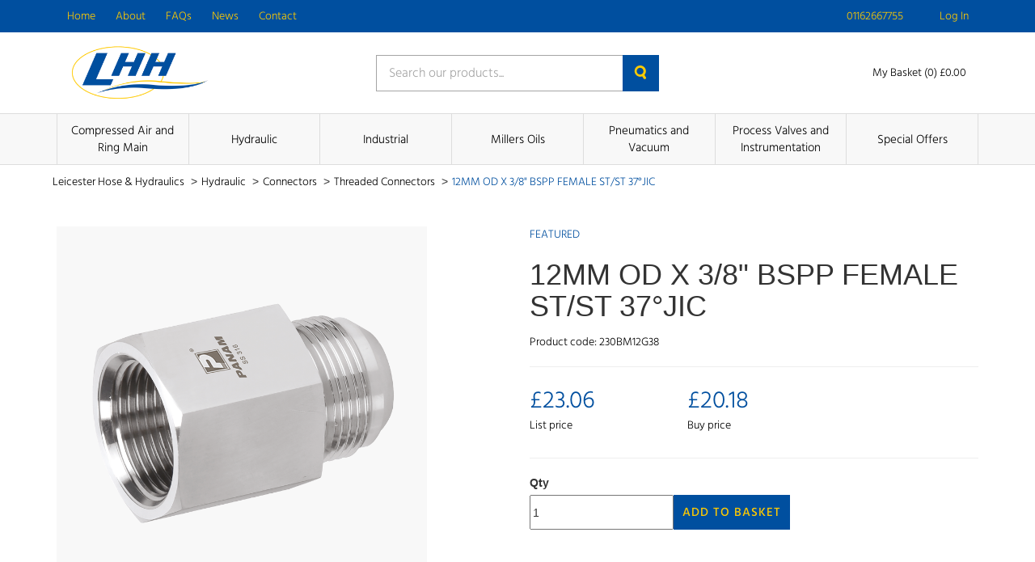

--- FILE ---
content_type: text/html; charset=UTF-8
request_url: https://lhhonline.co.uk/product/12mm-od-x-38-bspp-female-stst-37jic
body_size: 30530
content:
<!DOCTYPE html>
<html lang="en-GB" class="portal-html">
    <head>
        <meta charset="utf-8">
        <meta http-equiv="X-UA-Compatible" content="IE=edge">
        <meta name="viewport" content="width=device-width, initial-scale=1">
        <meta name="csrf-token" content="OV8p9KIxVoRmd4nZZ90NEMg5h86qw1pQOVrQ91F7">
        <base href="https://lhhonline.co.uk">
                    <link rel="stylesheet" href="/css/lhh.css?id=c6b85d8ef9f4dcb42c982b97ebf0e89d">
                <link rel="stylesheet" href="https://code.jquery.com/ui/1.12.1/themes/base/jquery-ui.css">
                                  <title>12MM OD X 3/8&quot; BSPP FEMALE ST/ST 37°JIC | Leicester Hose &amp; Hydraulics</title>
                        <script async src="https://www.googletagmanager.com/gtag/js?id=UA-123342267-1"></script>

    <script>
        window.dataLayer = window.dataLayer || [];
        
        function gtag() {
            dataLayer.push(arguments);
        }
        
        gtag('js', new Date());

        gtag('config', 'UA-123342267-1');

                    gtag('config', 'UA‌-140965487-1');
        
        
    </script>

        <!-- Google Tag Manager -->
    <script>(function(w,d,s,l,i){w[l]=w[l]||[];w[l].push({'gtm.start':
    new Date().getTime(),event:'gtm.js'});var f=d.getElementsByTagName(s)[0],
    j=d.createElement(s),dl=l!='dataLayer'?'&l='+l:'';j.async=true;j.src=
    'https://www.googletagmanager.com/gtm.js?id='+i+dl;f.parentNode.insertBefore(j,f);
    })(window,document,'script','dataLayer','GTM-T78BPGM');</script>
    <!-- End Google Tag Manager -->
    
    





    </head>
    <body class="">
                    <!-- Google Tag Manager (noscript) -->
            <noscript>
                <iframe src="https://www.googletagmanager.com/ns.html?id=GTM-T78BPGM" height="0" width="0" style="display:none;visibility:hidden"></iframe>
            </noscript>
            <!-- End Google Tag Manager (noscript) -->
            <div class="theme-container">
        <div class="theme-container-inner">
                <header class="header">
    <nav class="header-nav">
        <div class="container">
            <div class="row">
                <div class="col-xs-12">
                    <div class="header-menu">
                        <div class="hidden-xs">
                            <nav class="header-nav">
    <ul>
                    <li class="">
                <a
                    href="/"
                    class=""
                >
                    Home
                                    </a>
                            </li>
                    <li class="">
                <a
                    href="/about"
                    class=""
                >
                    About
                                    </a>
                            </li>
                    <li class="">
                <a
                    href="/faqs"
                    class=""
                >
                    FAQs
                                    </a>
                            </li>
                    <li class="">
                <a
                    href="/news"
                    class=""
                >
                    News
                                    </a>
                            </li>
                    <li class="">
                <a
                    href="/contact-us"
                    class=""
                >
                    Contact
                                    </a>
                            </li>
            </ul>
</nav>
                        </div>
                        <div>
                            <ul>
                                                                    <li>
                                        <a href="tel:01162667755">
                                            <span class="icon">
                                                <!-- Generator: Adobe Illustrator 21.0.2, SVG Export Plug-In . SVG Version: 6.00 Build 0)  -->
<!DOCTYPE svg PUBLIC "-//W3C//DTD SVG 1.1//EN" "http://www.w3.org/Graphics/SVG/1.1/DTD/svg11.dtd">
<svg version="1.1" id="Layer_1" xmlns="http://www.w3.org/2000/svg" xmlns:xlink="http://www.w3.org/1999/xlink" x="0px" y="0px"
	 viewBox="0 0 626 624.8" style="enable-background:new 0 0 626 624.8;" xml:space="preserve">
<path d="M0,155.3c1.2-5.7,2.3-11.4,3.7-17c2.6-11,9.4-19.2,17.2-27c13.5-13.5,26-28.1,42-39c22.7-15.5,45.9-15.3,68.2,0.9
	c16.2,11.7,28.4,27,39.9,43c9,12.4,16.9,25.5,21.9,40.2c7.7,22.6,2,41.9-13.4,59.1c-6.8,7.5-13.7,15-21.1,22
	c-9.4,8.9-11,19.3-7.5,31.1c4.2,14.4,11.9,27.1,20.5,39.2c16.8,23.6,35.7,45.6,56.5,65.8c19.2,18.9,38.7,37.6,58.7,55.6
	c16.9,15.1,34.9,29,55.3,39c7.4,3.4,15.1,6,23.1,7.7c9.1,2,16.9-1.3,23.6-7.9c9.2-9.1,18.5-18.3,28.4-26.6
	c14.6-12.2,31.5-15.9,50.1-10.5c18.4,5.4,34.4,15.2,49.2,26.8c10.4,8.2,20.4,17.1,30,26.3c8.2,7.9,14.3,17.7,17.7,28.6
	c5.2,16.2,2.1,31.4-6.7,45.4c-4.1,6.7-8.8,12.9-14.1,18.7c-10.7,11.4-22,22.3-33.2,33.3c-9.7,9.5-22.2,12.5-35.1,14
	c-20.3,2.4-40.2-0.9-59.9-5.6c-29.2-7-56.6-18.5-83.2-32.2c-25.8-13.2-50.7-28.1-73.7-45.7c-21.7-16.6-43.5-33.1-63.6-51.5
	c-22.5-20.5-43.4-42.7-64.4-64.8c-20.9-22-39-46.3-56.2-71.3c-15.3-22.2-29-45.5-40.9-69.7c-11.7-24-21.4-48.8-27.5-74.9
	c-2.1-9.1-3.2-18.4-4.8-27.6c-0.3-1.8-0.6-3.5-1-5.3V155.3z M626,327.4c-1.1,6.7-1.7,13.5-3.4,20.1c-6.5,25.4-36,33.4-54.6,15
	c-7.7-7.6-9.7-17.5-8.4-27.8c6.3-50.3-9.4-94.7-36.1-136.2c-18.5-28.8-41.5-53.7-67.8-75.4c-33.9-27.9-71.5-48.6-115.4-56.1
	c-16-2.7-32.2-2.3-48.3-0.7c-12.2,1.2-23-1.6-31.4-11.6c-12.8-15.3-7-41.2,11.3-49.2C283,0.6,295,0.2,306.7,0
	c43.5-0.7,84.3,10.1,123.2,29.1c31.1,15.2,58.9,35,84.2,58.4c29.8,27.6,55.5,58.7,75.3,94.5c19.3,34.8,31.5,71.9,35.5,111.5
	c0.3,1.6,0.6,3.2,1,4.8V327.4L626,327.4z M322,120.1c8.5,2.2,21.8,5.2,34.7,9.2c21,6.5,40.2,16.8,58.1,29.5
	c17.9,12.7,33.9,28.1,47.2,45.6c14.9,19.5,26.8,40.6,34.3,63.9c3.8,11.9,6.8,24,9.1,36.3c2.5,13.8-4.1,27.6-16.4,34.2
	c-11.4,6.3-27.2,4.9-37.2-4.6c-4.2-4.2-7.3-9.4-9.1-15.1c-3.8-11.5-5.8-23.6-9.7-35.1c-8.1-23.5-22.7-42.7-40.7-59.6
	c-15.2-14.2-32.1-25.4-51.9-32c-9-3-18.3-4.9-27.5-7.1c-8.4-2-16.3-5-21.9-12c-8.5-10.7-9.5-22.6-4.3-34.8
	C291.6,126.9,303,120.5,322,120.1z"/>
</svg>
                                            </span>
                                            <span>
                                                01162667755
                                            </span>
                                        </a>
                                    </li>
                                                                                                                                                    <li>
                                                <a href="https://lhhonline.co.uk/login">
                                                    <span class="icon">
                                                        <svg xmlns="http://www.w3.org/2000/svg" viewBox="0 0 448 512"><path d="M224 256c70.7 0 128-57.31 128-128s-57.3-128-128-128C153.3 0 96 57.31 96 128S153.3 256 224 256zM274.7 304H173.3C77.61 304 0 381.6 0 477.3c0 19.14 15.52 34.67 34.66 34.67h378.7C432.5 512 448 496.5 448 477.3C448 381.6 370.4 304 274.7 304z"/></svg>
                                                    </span>
                                                    <span>
                                                        Log In
                                                    </span>
                                                </a>
                                            </li>
                                                                                                    </ul>
                        </div>
                    </div>
                </div>
            </div>
        </div>
    </nav>
    <div class="container">
        <div class="row">
            <div class="col-xs-12">
                <div class="row header-items">
                    <div class="col-xs-5 col-sm-4">
                        <a href="https://lhhonline.co.uk">
                                                            <img
                                    src="https://lhhonline.co.uk/images/logos/lhh.png"
                                    alt="Leicester Hose &amp; Hydraulics - Logo"
                                    loading="lazy"
                                    class="header-logo"
                                >
                                                    </a>
                    </div>
                                            <div class="col-xs-7 col-sm-4 single-search">
                            <form action="https://lhhonline.co.uk/search" method="GET">
                                <div class="col-xs-12 form-group">
                                    <input type="text" name="query" value="" placeholder="Search our products..." required>
                                    <button>
                                        <!-- Generator: Adobe Illustrator 21.0.2, SVG Export Plug-In . SVG Version: 6.00 Build 0)  -->
<!DOCTYPE svg PUBLIC "-//W3C//DTD SVG 1.1//EN" "http://www.w3.org/Graphics/SVG/1.1/DTD/svg11.dtd">
<svg version="1.1" id="Layer_1" xmlns="http://www.w3.org/2000/svg" xmlns:xlink="http://www.w3.org/1999/xlink" x="0px" y="0px"
	 viewBox="0 0 15 17" style="enable-background:new 0 0 15 17;" xml:space="preserve">
<style type="text/css">
	.st0{fill:#231F20;}
</style>
<path class="st0" d="M13.1,11.8l1.7,2.8c0.4,0.7,0.2,1.7-0.5,2.1c0,0-0.1,0-0.1,0c-0.8,0.4-1.8,0.2-2.3-0.6l-1.6-2.7
	c-0.9,0.4-1.9,0.5-2.8,0.5c-3.9-0.2-6.9-3.5-6.7-7.4S4.2-0.2,8.1,0c3.8,0.2,6.7,3.3,6.7,7c0,1.7-0.7,3.4-1.8,4.6
	C13,11.7,13,11.8,13.1,11.8z M7.4,2.8c-2.3,0.1-4.1,2.1-4,4.4c0.1,2.3,2.1,4.1,4.4,4c2.3-0.1,4-2,4-4.2C11.8,4.6,9.8,2.7,7.4,2.8
	L7.4,2.8z"/>
</svg>
                                    </button>
                                </div>
                            </form>
                        </div>
                        <div class="col-xs-12 col-sm-4 header-right">
                            <button class="burger-button js-burger-button js-product-show secondary">
                                <span class="span1"></span>
                                <span class="span2"></span>
                                <span class="span3"></span>
                            </button>
                                                        <a href="https://lhhonline.co.uk/basket" class="header-basket">
                                <span class="icon icon-large">
                                    <svg xmlns="http://www.w3.org/2000/svg" viewBox="0 0 576 512"><path d="M96 0C107.5 0 117.4 8.19 119.6 19.51L121.1 32H541.8C562.1 32 578.3 52.25 572.6 72.66L518.6 264.7C514.7 278.5 502.1 288 487.8 288H170.7L179.9 336H488C501.3 336 512 346.7 512 360C512 373.3 501.3 384 488 384H159.1C148.5 384 138.6 375.8 136.4 364.5L76.14 48H24C10.75 48 0 37.25 0 24C0 10.75 10.75 0 24 0H96zM475.6 240L520.6 80H131.1L161.6 240H475.6zM128 464C128 437.5 149.5 416 176 416C202.5 416 224 437.5 224 464C224 490.5 202.5 512 176 512C149.5 512 128 490.5 128 464zM512 464C512 490.5 490.5 512 464 512C437.5 512 416 490.5 416 464C416 437.5 437.5 416 464 416C490.5 416 512 437.5 512 464z"/></svg>
                                </span>
                                <span>
                                    My Basket (0) £0.00
                                </span>
                            </a>
                        </div>
                                    </div>
            </div>
        </div>
    </div>
            <nav class="product-nav-outer">
    <div class="container">
        <div class="row">
            <div class="col-xs-12">
                <ul class="product-nav">
                                            <li class="item">
                            <a href="https://lhhonline.co.uk/category/c/compressed-air-and-ring-main">
                                Compressed Air and Ring Main 
                            </a>
                        </li>
                                            <li class="item">
                            <a href="https://lhhonline.co.uk/category/c/hydraulic">
                                Hydraulic 
                            </a>
                        </li>
                                            <li class="item">
                            <a href="https://lhhonline.co.uk/category/c/industrial">
                                Industrial 
                            </a>
                        </li>
                                            <li class="item">
                            <a href="https://lhhonline.co.uk/category/millers-oils">
                                Millers Oils
                            </a>
                        </li>
                                            <li class="item">
                            <a href="https://lhhonline.co.uk/category/c/pneumatics-and-vacuum">
                                Pneumatics and Vacuum 
                            </a>
                        </li>
                                            <li class="item">
                            <a href="https://lhhonline.co.uk/category/c/process-valves-and-instrumentation">
                                Process Valves and Instrumentation 
                            </a>
                        </li>
                                            <li class="item">
                            <a href="https://lhhonline.co.uk/category/Special-offers">
                                Special Offers
                            </a>
                        </li>
                                    </ul>
            </div>
        </div>
    </div>
</nav>
<div class="col-xs-12 product-nav-mobile">
    <ul>
                    <li>
                <a href="https://lhhonline.co.uk/category/c/compressed-air-and-ring-main">
                    Compressed Air and Ring Main 
                </a>
            </li>
                    <li>
                <a href="https://lhhonline.co.uk/category/c/hydraulic">
                    Hydraulic 
                </a>
            </li>
                    <li>
                <a href="https://lhhonline.co.uk/category/c/industrial">
                    Industrial 
                </a>
            </li>
                    <li>
                <a href="https://lhhonline.co.uk/category/millers-oils">
                    Millers Oils
                </a>
            </li>
                    <li>
                <a href="https://lhhonline.co.uk/category/c/pneumatics-and-vacuum">
                    Pneumatics and Vacuum 
                </a>
            </li>
                    <li>
                <a href="https://lhhonline.co.uk/category/c/process-valves-and-instrumentation">
                    Process Valves and Instrumentation 
                </a>
            </li>
                    <li>
                <a href="https://lhhonline.co.uk/category/Special-offers">
                    Special Offers
                </a>
            </li>
            </ul>
</div>
    </header>
                    <div class="theme-container-page">
    <div class="theme-container-page-in">
        <div class="col-xs-12">
            <ul class="breadcrumbs">
                <li>
                    <a href="https://lhhonline.co.uk">
                        Leicester Hose &amp; Hydraulics
                    </a>
                    <span>></span>
                </li>
                                                            <li>
                            <a href="https://lhhonline.co.uk/category/c/hydraulic">
                                Hydraulic 
                            </a>
                            <span>></span>
                        </li>
                                            <li>
                            <a href="https://lhhonline.co.uk/category/c/hydraulic/connectors">
                                 Connectors 
                            </a>
                            <span>></span>
                        </li>
                                            <li>
                            <a href="https://lhhonline.co.uk/category/c/hydraulic/connectors/threaded-connectors">
                                 Threaded Connectors 
                            </a>
                            <span>></span>
                        </li>
                                                    <li>
                    <a href="#">
                        12MM OD X 3/8&quot; BSPP FEMALE ST/ST 37°JIC
                    </a>
                </li>
            </ul>
        </div>
    </div>
</div>
    <div class="container product-page">
        <div class="row">
            <div class="col-xs-12 col-sm-5">
                <figure class="product-image-container">
                    <img
                        src="https://cdn.pimber.ly/public/asset/raw/5ee8a13150af727432f87049/af935ccc/60a4f7bae9aa100018c47d09/469c7db8/IFT-M312-61969W-large1425.png"
                        alt="12MM OD X 3/8&quot; BSPP FEMALE ST/ST 37°JIC"
                        class="product-image"
                    >
                </figure>
            </div>
            <div class="col-xs-1"></div>
            <div class="col-xs-12 col-sm-6">
                                <p class="product-featured">
                    Featured
                </p>
                <h1 class="product-title">
                    12MM OD X 3/8&quot; BSPP FEMALE ST/ST 37°JIC
                </h1>
                <p class="product-code">
                    Product code: 230BM12G38
                </p>
                <hr>
                <div class="row">
                    <div class="col-xs-4">
                        <div>
                            <p class="product-price">
                                                                £23.06
                                                            </p>
                            <p class="product-price-text">
                                List price
                            </p>
                        </div>
                    </div>
                    <div class="col-xs-4">
                        <div>
                            <p class="product-price">
                                £20.18
                            </p>
                            <p class="product-price-text">
                                Buy price
                            </p>
                        </div>
                    </div>
                </div>
                <hr>
                <div class="product-add-to-basket">
                    <form method="POST" action="https://lhhonline.co.uk/basket/update">
                        <input type="hidden" name="_token" value="OV8p9KIxVoRmd4nZZ90NEMg5h86qw1pQOVrQ91F7">                        <label for="quantity">
                            Qty
                        </label>
                        <div class="product-add-to-basket">
                            <div>
                                <input
                                    id="quantity"
                                    type="number"
                                    min="0"
                                    name="qty[40135003]"
                                    value="1"
                                    required
                                    class="product-quantity-input"
                                >
                            </div>
                            <div>
                                                                    <button type="submit" class="theme-btn">
                                        Add to Basket
                                    </button>
                                                            </div>
                        </div>
                    </form>
                </div>
            </div>
        </div>
        <hr>
        <div class="row">
            <div class="col-xs-12 col-sm-6">
                <h2 class="product-specification-title">
                    Specification
                </h2>
                <div>
                    3/4"-16 UNF Male x 3/8" BSP Parallel Female, 37° JIC Flare Fitting, Straight, Stainless Steel, Panam
                </div>
            </div>
            <div class="col-xs-12 col-sm-6">
                                    <h2 class="product-specification-title">
                        Details
                    </h2>
                    <table class="product-custom-fields-table">
                                                    <tr>
                                <td>
                                    Inlet Sizemm
                                </td>
                                <td>
                                    Female
                                </td>
                            </tr>
                                                    <tr>
                                <td>
                                    Inside Diameter B Inch
                                </td>
                                <td>
                                    UNF
                                </td>
                            </tr>
                                                    <tr>
                                <td>
                                    Length Metres
                                </td>
                                <td>
                                    BSPP
                                </td>
                            </tr>
                                                    <tr>
                                <td>
                                    Lengthmm
                                </td>
                                <td>
                                    3/4&quot;-16
                                </td>
                            </tr>
                                                    <tr>
                                <td>
                                    Temperature2
                                </td>
                                <td>
                                    3/8&quot;
                                </td>
                            </tr>
                                                    <tr>
                                <td>
                                    Thread Gender A
                                </td>
                                <td>
                                    Male
                                </td>
                            </tr>
                                                    <tr>
                                <td>
                                    Thread Gender B
                                </td>
                                <td>
                                    Female
                                </td>
                            </tr>
                                                    <tr>
                                <td>
                                    Thread Size A
                                </td>
                                <td>
                                    3/4&quot;-16
                                </td>
                            </tr>
                                                    <tr>
                                <td>
                                    Thread Size B
                                </td>
                                <td>
                                    3/8&quot;
                                </td>
                            </tr>
                                                    <tr>
                                <td>
                                    Thread Type A
                                </td>
                                <td>
                                    UNF
                                </td>
                            </tr>
                                                    <tr>
                                <td>
                                    Thread Type B
                                </td>
                                <td>
                                    BSPP
                                </td>
                            </tr>
                                                    <tr>
                                <td>
                                    To Suit I Dinch
                                </td>
                                <td>
                                    Male
                                </td>
                            </tr>
                                            </table>
                                                    <h2 class="product-specification-title">
                        Downloads
                    </h2>
                    <p>Technical data sheet(s)</p>
                    <ul class="product-downloads">
                        <li>
                            <a href="https://cdn.pimber.ly/public/asset/raw/5ee8a13150af727432f87049/0bd4ea0a/61002e049c242f00186b070d/TS20886.pdf">
                                <div>
                                    <svg viewBox="0 0 384 512">
                                        <path d="M0 64C0 28.7 28.7 0 64 0H224V128c0 17.7 14.3 32 32 32H384V448c0 35.3-28.7 64-64 64H64c-35.3 0-64-28.7-64-64V64zm384 64H256V0L384 128z" />
                                    </svg>
                                    <span>
                                        TS20886
                                    </span>
                                </div>
                                <div>
                                    <svg viewBox="0 0 512 512">
                                        <path d="M288 32c0-17.7-14.3-32-32-32s-32 14.3-32 32V274.7l-73.4-73.4c-12.5-12.5-32.8-12.5-45.3 0s-12.5 32.8 0 45.3l128 128c12.5 12.5 32.8 12.5 45.3 0l128-128c12.5-12.5 12.5-32.8 0-45.3s-32.8-12.5-45.3 0L288 274.7V32zM64 352c-35.3 0-64 28.7-64 64v32c0 35.3 28.7 64 64 64H448c35.3 0 64-28.7 64-64V416c0-35.3-28.7-64-64-64H346.5l-45.3 45.3c-25 25-65.5 25-90.5 0L165.5 352H64zm368 56a24 24 0 1 1 0 48 24 24 0 1 1 0-48z" />
                                    </svg>
                                    <span>
                                        Download
                                    </span>
                                </div>
                            </a>
                        </li>
                    </ul>
                            </div>
        </div>
    </div>
            </div>
            <footer>
    <div class="theme-container-page">
        <div class="theme-container-page-in">
            <div class="col-xs-12 footer-top">
                                  <div class="col-xs-12 col-sm-12 col-md-3 footer-each">
                       <ul>
                           <li>
                               <span>
                                   General
                               </span>
                           </li>
                                                          <li>
                                   <a href="/login">
                                       Log in
                                   </a>
                               </li>
                                                          <li>
                                   <a href="/contact-us">
                                       Contact Us
                                   </a>
                               </li>
                                                  </ul>
                   </div>
                                  <div class="col-xs-12 col-sm-12 col-md-3 footer-each">
                       <ul>
                           <li>
                               <span>
                                   About
                               </span>
                           </li>
                                                          <li>
                                   <a href="/about">
                                       About
                                   </a>
                               </li>
                                                          <li>
                                   <a href="/faqs">
                                       FAQ&#039;s
                                   </a>
                               </li>
                                                  </ul>
                   </div>
                                  <div class="col-xs-12 col-sm-12 col-md-3 footer-each">
                       <ul>
                           <li>
                               <span>
                                   Legal Information
                               </span>
                           </li>
                                                          <li>
                                   <a href="/privacypolicy">
                                       Privacy Policy
                                   </a>
                               </li>
                                                          <li>
                                   <a href="/terms">
                                       Terms &amp; Conditions
                                   </a>
                               </li>
                                                  </ul>
                   </div>
                           </div>
            <div class="col-xs-12 footer-bottom">
                <p class="text-right">
                                                                                                </p>
            </div>
            <div class="col-xs-12 footer-logo">
                <a href="https://lhhonline.co.uk">
                    <img src="https://lhhonline.co.uk/images/logos/lhh.png" alt="Leicester Hose &amp; Hydraulics">
                </a>
            </div>
            <div class="col-xs-12 footer-bottom">
                <p class="text-right">
                    &copy; Copyright 2026 
                </p>
            </div>
        </div>
    </div>
</footer>
        </div>
        <div id="ajax-popup" class="pop-up-form">
    <div class="back-cover out"></div>
    <div class="col-xs-12 pop-scroll">
        <div class="back-cover js-close-pop"></div>
        <div class="col-xs-12 pop-scroll-inner js-window-width">
            <div class="back-cover js-close-pop"></div>
            <div class="col-xs-12 pop-up-inner clearfix">
                <span class="close-pop js-close-pop"></span>
                <div id="ajax-popup-content"></div>
            </div>
        </div>
    </div>
</div>
        <script src="/js/app.js?id=9d2555e4724aff3d17f1a027115fec16"></script>
                    <script src="//rum-static.pingdom.net/pa-666c0ac068cac40012000c5d.js" async></script>
                    </body>
</html>


--- FILE ---
content_type: text/css
request_url: https://lhhonline.co.uk/css/lhh.css?id=c6b85d8ef9f4dcb42c982b97ebf0e89d
body_size: 267428
content:
@import url(https://fonts.googleapis.com/css?family=Raleway:300,400,600);
@charset "UTF-8";@font-face{font-family:hind-light;src:url(../fonts/hind-light.eot),url(../fonts/hind-light.otf),url(../fonts/hind-light.svg),url(../fonts/hind-light.ttf),url(../fonts/hind-light.woff),url(../fonts/hind-light.woff2)}@font-face{font-family:hind-medium;src:url(../fonts/hind-medium.eot),url(../fonts/hind-medium.otf),url(../fonts/hind-medium.svg),url(../fonts/hind-medium.ttf),url(../fonts/hind-medium.woff),url(../fonts/hind-medium.woff2)}@font-face{font-family:hind-regular;src:url(../fonts/hind-regular.eot),url(../fonts/hind-regular.otf),url(../fonts/hind-regular.svg),url(../fonts/hind-regular.ttf),url(../fonts/hind-regular.woff),url(../fonts/hind-regular.woff2)}
/*!
 * Bootstrap v3.4.1 (https://getbootstrap.com/)
 * Copyright 2011-2019 Twitter, Inc.
 * Licensed under MIT (https://github.com/twbs/bootstrap/blob/master/LICENSE)
 */
/*! normalize.css v3.0.3 | MIT License | github.com/necolas/normalize.css */html{-ms-text-size-adjust:100%;-webkit-text-size-adjust:100%;font-family:sans-serif}body{margin:0}article,aside,details,figcaption,figure,footer,header,hgroup,main,menu,nav,section,summary{display:block}audio,canvas,progress,video{display:inline-block;vertical-align:baseline}audio:not([controls]){display:none;height:0}[hidden],template{display:none}a{background-color:transparent}a:active,a:hover{outline:0}abbr[title]{border-bottom:none;text-decoration:underline;-webkit-text-decoration:underline dotted;text-decoration:underline dotted}b,strong{font-weight:700}dfn{font-style:italic}h1{font-size:2em;margin:.67em 0}mark{background:#ff0;color:#000}small{font-size:80%}sub,sup{font-size:75%;line-height:0;position:relative;vertical-align:baseline}sup{top:-.5em}sub{bottom:-.25em}img{border:0}svg:not(:root){overflow:hidden}figure{margin:1em 40px}hr{box-sizing:content-box;height:0}pre{overflow:auto}code,kbd,pre,samp{font-family:monospace,monospace;font-size:1em}button,input,optgroup,select,textarea{color:inherit;font:inherit;margin:0}button{overflow:visible}button,select{text-transform:none}button,html input[type=button],input[type=reset],input[type=submit]{-webkit-appearance:button;cursor:pointer}button[disabled],html input[disabled]{cursor:default}button::-moz-focus-inner,input::-moz-focus-inner{border:0;padding:0}input{line-height:normal}input[type=checkbox],input[type=radio]{box-sizing:border-box;padding:0}input[type=number]::-webkit-inner-spin-button,input[type=number]::-webkit-outer-spin-button{height:auto}input[type=search]{-webkit-appearance:textfield;box-sizing:content-box}input[type=search]::-webkit-search-cancel-button,input[type=search]::-webkit-search-decoration{-webkit-appearance:none}fieldset{border:1px solid silver;margin:0 2px;padding:.35em .625em .75em}textarea{overflow:auto}optgroup{font-weight:700}table{border-collapse:collapse;border-spacing:0}td,th{padding:0}

/*! Source: https://github.com/h5bp/html5-boilerplate/blob/master/src/css/main.css */@media print{*,:after,:before{background:transparent!important;box-shadow:none!important;color:#000!important;text-shadow:none!important}a,a:visited{text-decoration:underline}a[href]:after{content:" (" attr(href) ")"}abbr[title]:after{content:" (" attr(title) ")"}a[href^="#"]:after,a[href^="javascript:"]:after{content:""}blockquote,pre{border:1px solid #999;page-break-inside:avoid}thead{display:table-header-group}img,tr{page-break-inside:avoid}img{max-width:100%!important}h2,h3,p{orphans:3;widows:3}h2,h3{page-break-after:avoid}.navbar{display:none}.btn>.caret,.dropup>.btn>.caret{border-top-color:#000!important}.label{border:1px solid #000}.table{border-collapse:collapse!important}.table td,.table th{background-color:#fff!important}.table-bordered td,.table-bordered th{border:1px solid #ddd!important}}@font-face{font-family:Glyphicons Halflings;src:url(../fonts/bootstrap/glyphicons-halflings-regular.eot);src:url(../fonts/bootstrap/glyphicons-halflings-regular.eot?#iefix) format("embedded-opentype"),url(../fonts/bootstrap/glyphicons-halflings-regular.woff2) format("woff2"),url(../fonts/bootstrap/glyphicons-halflings-regular.woff) format("woff"),url(../fonts/bootstrap/glyphicons-halflings-regular.ttf) format("truetype"),url(../fonts/bootstrap/glyphicons-halflings-regular.svg#glyphicons_halflingsregular) format("svg")}.glyphicon{-webkit-font-smoothing:antialiased;-moz-osx-font-smoothing:grayscale;display:inline-block;font-family:Glyphicons Halflings;font-style:normal;font-weight:400;line-height:1;position:relative;top:1px}.glyphicon-asterisk:before{content:"*"}.glyphicon-plus:before{content:"+"}.glyphicon-eur:before,.glyphicon-euro:before{content:"€"}.glyphicon-minus:before{content:"−"}.glyphicon-cloud:before{content:"☁"}.glyphicon-envelope:before{content:"✉"}.glyphicon-pencil:before{content:"✏"}.glyphicon-glass:before{content:"\e001"}.glyphicon-music:before{content:"\e002"}.glyphicon-search:before{content:"\e003"}.glyphicon-heart:before{content:"\e005"}.glyphicon-star:before{content:"\e006"}.glyphicon-star-empty:before{content:"\e007"}.glyphicon-user:before{content:"\e008"}.glyphicon-film:before{content:"\e009"}.glyphicon-th-large:before{content:"\e010"}.glyphicon-th:before{content:"\e011"}.glyphicon-th-list:before{content:"\e012"}.glyphicon-ok:before{content:"\e013"}.glyphicon-remove:before{content:"\e014"}.glyphicon-zoom-in:before{content:"\e015"}.glyphicon-zoom-out:before{content:"\e016"}.glyphicon-off:before{content:"\e017"}.glyphicon-signal:before{content:"\e018"}.glyphicon-cog:before{content:"\e019"}.glyphicon-trash:before{content:"\e020"}.glyphicon-home:before{content:"\e021"}.glyphicon-file:before{content:"\e022"}.glyphicon-time:before{content:"\e023"}.glyphicon-road:before{content:"\e024"}.glyphicon-download-alt:before{content:"\e025"}.glyphicon-download:before{content:"\e026"}.glyphicon-upload:before{content:"\e027"}.glyphicon-inbox:before{content:"\e028"}.glyphicon-play-circle:before{content:"\e029"}.glyphicon-repeat:before{content:"\e030"}.glyphicon-refresh:before{content:"\e031"}.glyphicon-list-alt:before{content:"\e032"}.glyphicon-lock:before{content:"\e033"}.glyphicon-flag:before{content:"\e034"}.glyphicon-headphones:before{content:"\e035"}.glyphicon-volume-off:before{content:"\e036"}.glyphicon-volume-down:before{content:"\e037"}.glyphicon-volume-up:before{content:"\e038"}.glyphicon-qrcode:before{content:"\e039"}.glyphicon-barcode:before{content:"\e040"}.glyphicon-tag:before{content:"\e041"}.glyphicon-tags:before{content:"\e042"}.glyphicon-book:before{content:"\e043"}.glyphicon-bookmark:before{content:"\e044"}.glyphicon-print:before{content:"\e045"}.glyphicon-camera:before{content:"\e046"}.glyphicon-font:before{content:"\e047"}.glyphicon-bold:before{content:"\e048"}.glyphicon-italic:before{content:"\e049"}.glyphicon-text-height:before{content:"\e050"}.glyphicon-text-width:before{content:"\e051"}.glyphicon-align-left:before{content:"\e052"}.glyphicon-align-center:before{content:"\e053"}.glyphicon-align-right:before{content:"\e054"}.glyphicon-align-justify:before{content:"\e055"}.glyphicon-list:before{content:"\e056"}.glyphicon-indent-left:before{content:"\e057"}.glyphicon-indent-right:before{content:"\e058"}.glyphicon-facetime-video:before{content:"\e059"}.glyphicon-picture:before{content:"\e060"}.glyphicon-map-marker:before{content:"\e062"}.glyphicon-adjust:before{content:"\e063"}.glyphicon-tint:before{content:"\e064"}.glyphicon-edit:before{content:"\e065"}.glyphicon-share:before{content:"\e066"}.glyphicon-check:before{content:"\e067"}.glyphicon-move:before{content:"\e068"}.glyphicon-step-backward:before{content:"\e069"}.glyphicon-fast-backward:before{content:"\e070"}.glyphicon-backward:before{content:"\e071"}.glyphicon-play:before{content:"\e072"}.glyphicon-pause:before{content:"\e073"}.glyphicon-stop:before{content:"\e074"}.glyphicon-forward:before{content:"\e075"}.glyphicon-fast-forward:before{content:"\e076"}.glyphicon-step-forward:before{content:"\e077"}.glyphicon-eject:before{content:"\e078"}.glyphicon-chevron-left:before{content:"\e079"}.glyphicon-chevron-right:before{content:"\e080"}.glyphicon-plus-sign:before{content:"\e081"}.glyphicon-minus-sign:before{content:"\e082"}.glyphicon-remove-sign:before{content:"\e083"}.glyphicon-ok-sign:before{content:"\e084"}.glyphicon-question-sign:before{content:"\e085"}.glyphicon-info-sign:before{content:"\e086"}.glyphicon-screenshot:before{content:"\e087"}.glyphicon-remove-circle:before{content:"\e088"}.glyphicon-ok-circle:before{content:"\e089"}.glyphicon-ban-circle:before{content:"\e090"}.glyphicon-arrow-left:before{content:"\e091"}.glyphicon-arrow-right:before{content:"\e092"}.glyphicon-arrow-up:before{content:"\e093"}.glyphicon-arrow-down:before{content:"\e094"}.glyphicon-share-alt:before{content:"\e095"}.glyphicon-resize-full:before{content:"\e096"}.glyphicon-resize-small:before{content:"\e097"}.glyphicon-exclamation-sign:before{content:"\e101"}.glyphicon-gift:before{content:"\e102"}.glyphicon-leaf:before{content:"\e103"}.glyphicon-fire:before{content:"\e104"}.glyphicon-eye-open:before{content:"\e105"}.glyphicon-eye-close:before{content:"\e106"}.glyphicon-warning-sign:before{content:"\e107"}.glyphicon-plane:before{content:"\e108"}.glyphicon-calendar:before{content:"\e109"}.glyphicon-random:before{content:"\e110"}.glyphicon-comment:before{content:"\e111"}.glyphicon-magnet:before{content:"\e112"}.glyphicon-chevron-up:before{content:"\e113"}.glyphicon-chevron-down:before{content:"\e114"}.glyphicon-retweet:before{content:"\e115"}.glyphicon-shopping-cart:before{content:"\e116"}.glyphicon-folder-close:before{content:"\e117"}.glyphicon-folder-open:before{content:"\e118"}.glyphicon-resize-vertical:before{content:"\e119"}.glyphicon-resize-horizontal:before{content:"\e120"}.glyphicon-hdd:before{content:"\e121"}.glyphicon-bullhorn:before{content:"\e122"}.glyphicon-bell:before{content:"\e123"}.glyphicon-certificate:before{content:"\e124"}.glyphicon-thumbs-up:before{content:"\e125"}.glyphicon-thumbs-down:before{content:"\e126"}.glyphicon-hand-right:before{content:"\e127"}.glyphicon-hand-left:before{content:"\e128"}.glyphicon-hand-up:before{content:"\e129"}.glyphicon-hand-down:before{content:"\e130"}.glyphicon-circle-arrow-right:before{content:"\e131"}.glyphicon-circle-arrow-left:before{content:"\e132"}.glyphicon-circle-arrow-up:before{content:"\e133"}.glyphicon-circle-arrow-down:before{content:"\e134"}.glyphicon-globe:before{content:"\e135"}.glyphicon-wrench:before{content:"\e136"}.glyphicon-tasks:before{content:"\e137"}.glyphicon-filter:before{content:"\e138"}.glyphicon-briefcase:before{content:"\e139"}.glyphicon-fullscreen:before{content:"\e140"}.glyphicon-dashboard:before{content:"\e141"}.glyphicon-paperclip:before{content:"\e142"}.glyphicon-heart-empty:before{content:"\e143"}.glyphicon-link:before{content:"\e144"}.glyphicon-phone:before{content:"\e145"}.glyphicon-pushpin:before{content:"\e146"}.glyphicon-usd:before{content:"\e148"}.glyphicon-gbp:before{content:"\e149"}.glyphicon-sort:before{content:"\e150"}.glyphicon-sort-by-alphabet:before{content:"\e151"}.glyphicon-sort-by-alphabet-alt:before{content:"\e152"}.glyphicon-sort-by-order:before{content:"\e153"}.glyphicon-sort-by-order-alt:before{content:"\e154"}.glyphicon-sort-by-attributes:before{content:"\e155"}.glyphicon-sort-by-attributes-alt:before{content:"\e156"}.glyphicon-unchecked:before{content:"\e157"}.glyphicon-expand:before{content:"\e158"}.glyphicon-collapse-down:before{content:"\e159"}.glyphicon-collapse-up:before{content:"\e160"}.glyphicon-log-in:before{content:"\e161"}.glyphicon-flash:before{content:"\e162"}.glyphicon-log-out:before{content:"\e163"}.glyphicon-new-window:before{content:"\e164"}.glyphicon-record:before{content:"\e165"}.glyphicon-save:before{content:"\e166"}.glyphicon-open:before{content:"\e167"}.glyphicon-saved:before{content:"\e168"}.glyphicon-import:before{content:"\e169"}.glyphicon-export:before{content:"\e170"}.glyphicon-send:before{content:"\e171"}.glyphicon-floppy-disk:before{content:"\e172"}.glyphicon-floppy-saved:before{content:"\e173"}.glyphicon-floppy-remove:before{content:"\e174"}.glyphicon-floppy-save:before{content:"\e175"}.glyphicon-floppy-open:before{content:"\e176"}.glyphicon-credit-card:before{content:"\e177"}.glyphicon-transfer:before{content:"\e178"}.glyphicon-cutlery:before{content:"\e179"}.glyphicon-header:before{content:"\e180"}.glyphicon-compressed:before{content:"\e181"}.glyphicon-earphone:before{content:"\e182"}.glyphicon-phone-alt:before{content:"\e183"}.glyphicon-tower:before{content:"\e184"}.glyphicon-stats:before{content:"\e185"}.glyphicon-sd-video:before{content:"\e186"}.glyphicon-hd-video:before{content:"\e187"}.glyphicon-subtitles:before{content:"\e188"}.glyphicon-sound-stereo:before{content:"\e189"}.glyphicon-sound-dolby:before{content:"\e190"}.glyphicon-sound-5-1:before{content:"\e191"}.glyphicon-sound-6-1:before{content:"\e192"}.glyphicon-sound-7-1:before{content:"\e193"}.glyphicon-copyright-mark:before{content:"\e194"}.glyphicon-registration-mark:before{content:"\e195"}.glyphicon-cloud-download:before{content:"\e197"}.glyphicon-cloud-upload:before{content:"\e198"}.glyphicon-tree-conifer:before{content:"\e199"}.glyphicon-tree-deciduous:before{content:"\e200"}.glyphicon-cd:before{content:"\e201"}.glyphicon-save-file:before{content:"\e202"}.glyphicon-open-file:before{content:"\e203"}.glyphicon-level-up:before{content:"\e204"}.glyphicon-copy:before{content:"\e205"}.glyphicon-paste:before{content:"\e206"}.glyphicon-alert:before{content:"\e209"}.glyphicon-equalizer:before{content:"\e210"}.glyphicon-king:before{content:"\e211"}.glyphicon-queen:before{content:"\e212"}.glyphicon-pawn:before{content:"\e213"}.glyphicon-bishop:before{content:"\e214"}.glyphicon-knight:before{content:"\e215"}.glyphicon-baby-formula:before{content:"\e216"}.glyphicon-tent:before{content:"⛺"}.glyphicon-blackboard:before{content:"\e218"}.glyphicon-bed:before{content:"\e219"}.glyphicon-apple:before{content:"\f8ff"}.glyphicon-erase:before{content:"\e221"}.glyphicon-hourglass:before{content:"⌛"}.glyphicon-lamp:before{content:"\e223"}.glyphicon-duplicate:before{content:"\e224"}.glyphicon-piggy-bank:before{content:"\e225"}.glyphicon-scissors:before{content:"\e226"}.glyphicon-bitcoin:before,.glyphicon-btc:before,.glyphicon-xbt:before{content:"\e227"}.glyphicon-jpy:before,.glyphicon-yen:before{content:"¥"}.glyphicon-rub:before,.glyphicon-ruble:before{content:"₽"}.glyphicon-scale:before{content:"\e230"}.glyphicon-ice-lolly:before{content:"\e231"}.glyphicon-ice-lolly-tasted:before{content:"\e232"}.glyphicon-education:before{content:"\e233"}.glyphicon-option-horizontal:before{content:"\e234"}.glyphicon-option-vertical:before{content:"\e235"}.glyphicon-menu-hamburger:before{content:"\e236"}.glyphicon-modal-window:before{content:"\e237"}.glyphicon-oil:before{content:"\e238"}.glyphicon-grain:before{content:"\e239"}.glyphicon-sunglasses:before{content:"\e240"}.glyphicon-text-size:before{content:"\e241"}.glyphicon-text-color:before{content:"\e242"}.glyphicon-text-background:before{content:"\e243"}.glyphicon-object-align-top:before{content:"\e244"}.glyphicon-object-align-bottom:before{content:"\e245"}.glyphicon-object-align-horizontal:before{content:"\e246"}.glyphicon-object-align-left:before{content:"\e247"}.glyphicon-object-align-vertical:before{content:"\e248"}.glyphicon-object-align-right:before{content:"\e249"}.glyphicon-triangle-right:before{content:"\e250"}.glyphicon-triangle-left:before{content:"\e251"}.glyphicon-triangle-bottom:before{content:"\e252"}.glyphicon-triangle-top:before{content:"\e253"}.glyphicon-console:before{content:"\e254"}.glyphicon-superscript:before{content:"\e255"}.glyphicon-subscript:before{content:"\e256"}.glyphicon-menu-left:before{content:"\e257"}.glyphicon-menu-right:before{content:"\e258"}.glyphicon-menu-down:before{content:"\e259"}.glyphicon-menu-up:before{content:"\e260"}*,:after,:before{box-sizing:border-box}html{-webkit-tap-highlight-color:rgba(0,0,0,0);font-size:10px}body{background-color:#fff;color:#333;font-family:Helvetica Neue,Helvetica,Arial,sans-serif;font-size:14px;line-height:1.428571429}button,input,select,textarea{font-family:inherit;font-size:inherit;line-height:inherit}a{color:#337ab7}a:focus,a:hover{color:#23527c;text-decoration:underline}a:focus{outline:5px auto -webkit-focus-ring-color;outline-offset:-2px}figure{margin:0}img{vertical-align:middle}.img-responsive{display:block;height:auto;max-width:100%}.img-rounded{border-radius:6px}.img-thumbnail{background-color:#fff;border:1px solid #ddd;border-radius:4px;display:inline-block;height:auto;line-height:1.428571429;max-width:100%;padding:4px;transition:all .2s ease-in-out}.img-circle{border-radius:50%}hr{border:0;border-top:1px solid #eee;margin-bottom:20px;margin-top:20px}.sr-only{clip:rect(0,0,0,0);border:0;height:1px;margin:-1px;overflow:hidden;padding:0;position:absolute;width:1px}.sr-only-focusable:active,.sr-only-focusable:focus{clip:auto;height:auto;margin:0;overflow:visible;position:static;width:auto}[role=button]{cursor:pointer}.h1,.h2,.h3,.h4,.h5,.h6,h1,h2,h3,h4,h5,h6{color:inherit;font-family:inherit;font-weight:500;line-height:1.1}.h1 .small,.h1 small,.h2 .small,.h2 small,.h3 .small,.h3 small,.h4 .small,.h4 small,.h5 .small,.h5 small,.h6 .small,.h6 small,h1 .small,h1 small,h2 .small,h2 small,h3 .small,h3 small,h4 .small,h4 small,h5 .small,h5 small,h6 .small,h6 small{color:#777;font-weight:400;line-height:1}.h1,.h2,.h3,h1,h2,h3{margin-bottom:10px;margin-top:20px}.h1 .small,.h1 small,.h2 .small,.h2 small,.h3 .small,.h3 small,h1 .small,h1 small,h2 .small,h2 small,h3 .small,h3 small{font-size:65%}.h4,.h5,.h6,h4,h5,h6{margin-bottom:10px;margin-top:10px}.h4 .small,.h4 small,.h5 .small,.h5 small,.h6 .small,.h6 small,h4 .small,h4 small,h5 .small,h5 small,h6 .small,h6 small{font-size:75%}.h1,h1{font-size:36px}.h2,h2{font-size:30px}.h3,h3{font-size:24px}.h4,h4{font-size:18px}.h5,h5{font-size:14px}.h6,h6{font-size:12px}p{margin:0 0 10px}.lead{font-size:16px;font-weight:300;line-height:1.4;margin-bottom:20px}@media (min-width:768px){.lead{font-size:21px}}.small,small{font-size:85%}.mark,mark{background-color:#fcf8e3;padding:.2em}.text-left{text-align:left}.text-center{text-align:center}.text-justify{text-align:justify}.text-nowrap{white-space:nowrap}.text-lowercase{text-transform:lowercase}.initialism,.text-uppercase{text-transform:uppercase}.text-capitalize{text-transform:capitalize}.text-muted{color:#777}.text-primary{color:#337ab7}a.text-primary:focus,a.text-primary:hover{color:#286090}.text-success{color:#3c763d}a.text-success:focus,a.text-success:hover{color:#2b542c}.text-info{color:#31708f}a.text-info:focus,a.text-info:hover{color:#245269}.text-warning{color:#8a6d3b}a.text-warning:focus,a.text-warning:hover{color:#66512c}.text-danger{color:#a94442}a.text-danger:focus,a.text-danger:hover{color:#843534}.bg-primary{background-color:#337ab7;color:#fff}a.bg-primary:focus,a.bg-primary:hover{background-color:#286090}.bg-success{background-color:#dff0d8}a.bg-success:focus,a.bg-success:hover{background-color:#c1e2b3}.bg-info{background-color:#d9edf7}a.bg-info:focus,a.bg-info:hover{background-color:#afd9ee}.bg-warning{background-color:#fcf8e3}a.bg-warning:focus,a.bg-warning:hover{background-color:#f7ecb5}.bg-danger{background-color:#f2dede}a.bg-danger:focus,a.bg-danger:hover{background-color:#e4b9b9}.page-header{border-bottom:1px solid #eee;margin:40px 0 20px;padding-bottom:9px}ol,ul{margin-bottom:10px;margin-top:0}ol ol,ol ul,ul ol,ul ul{margin-bottom:0}.list-inline,.list-unstyled{list-style:none;padding-left:0}.list-inline{margin-left:-5px}.list-inline>li{display:inline-block;padding-left:5px;padding-right:5px}dl{margin-bottom:20px;margin-top:0}dd,dt{line-height:1.428571429}dt{font-weight:700}dd{margin-left:0}.dl-horizontal dd:after,.dl-horizontal dd:before{content:" ";display:table}.dl-horizontal dd:after{clear:both}@media (min-width:768px){.dl-horizontal dt{clear:left;float:left;overflow:hidden;text-align:right;text-overflow:ellipsis;white-space:nowrap;width:160px}.dl-horizontal dd{margin-left:180px}}abbr[data-original-title],abbr[title]{cursor:help}.initialism{font-size:90%}blockquote{border-left:5px solid #eee;font-size:17.5px;margin:0 0 20px;padding:10px 20px}blockquote ol:last-child,blockquote p:last-child,blockquote ul:last-child{margin-bottom:0}blockquote .small,blockquote footer,blockquote small{color:#777;display:block;font-size:80%;line-height:1.428571429}blockquote .small:before,blockquote footer:before,blockquote small:before{content:"— "}.blockquote-reverse,blockquote.pull-right{border-left:0;border-right:5px solid #eee;padding-left:0;padding-right:15px;text-align:right}.blockquote-reverse .small:before,.blockquote-reverse footer:before,.blockquote-reverse small:before,blockquote.pull-right .small:before,blockquote.pull-right footer:before,blockquote.pull-right small:before{content:""}.blockquote-reverse .small:after,.blockquote-reverse footer:after,.blockquote-reverse small:after,blockquote.pull-right .small:after,blockquote.pull-right footer:after,blockquote.pull-right small:after{content:" —"}address{font-style:normal;line-height:1.428571429;margin-bottom:20px}code,kbd,pre,samp{font-family:Menlo,Monaco,Consolas,Courier New,monospace}code{background-color:#f9f2f4;border-radius:4px;color:#c7254e}code,kbd{font-size:90%;padding:2px 4px}kbd{background-color:#333;border-radius:3px;box-shadow:inset 0 -1px 0 rgba(0,0,0,.25);color:#fff}kbd kbd{box-shadow:none;font-size:100%;font-weight:700;padding:0}pre{word-wrap:break-word;background-color:#f5f5f5;border:1px solid #ccc;border-radius:4px;color:#333;display:block;font-size:13px;line-height:1.428571429;margin:0 0 10px;padding:9.5px;word-break:break-all}pre code{background-color:transparent;border-radius:0;color:inherit;font-size:inherit;padding:0;white-space:pre-wrap}.pre-scrollable{max-height:340px;overflow-y:scroll}.container{margin-left:auto;margin-right:auto;padding-left:15px;padding-right:15px}.container:after,.container:before{content:" ";display:table}.container:after{clear:both}@media (min-width:768px){.container{width:750px}}@media (min-width:992px){.container{width:970px}}@media (min-width:1200px){.container{width:1170px}}.container-fluid{margin-left:auto;margin-right:auto;padding-left:15px;padding-right:15px}.container-fluid:after,.container-fluid:before{content:" ";display:table}.container-fluid:after{clear:both}.row{margin-left:-15px;margin-right:-15px}.row:after,.row:before{content:" ";display:table}.row:after{clear:both}.row-no-gutters{margin-left:0;margin-right:0}.row-no-gutters [class*=col-]{padding-left:0;padding-right:0}.col-lg-1,.col-lg-10,.col-lg-11,.col-lg-12,.col-lg-2,.col-lg-3,.col-lg-4,.col-lg-5,.col-lg-6,.col-lg-7,.col-lg-8,.col-lg-9,.col-md-1,.col-md-10,.col-md-11,.col-md-12,.col-md-2,.col-md-3,.col-md-4,.col-md-5,.col-md-6,.col-md-7,.col-md-8,.col-md-9,.col-sm-1,.col-sm-10,.col-sm-11,.col-sm-12,.col-sm-2,.col-sm-3,.col-sm-4,.col-sm-5,.col-sm-6,.col-sm-7,.col-sm-8,.col-sm-9,.col-xs-1,.col-xs-10,.col-xs-11,.col-xs-12,.col-xs-2,.col-xs-3,.col-xs-4,.col-xs-5,.col-xs-6,.col-xs-7,.col-xs-8,.col-xs-9{min-height:1px;padding-left:15px;padding-right:15px;position:relative}.col-xs-1,.col-xs-10,.col-xs-11,.col-xs-12,.col-xs-2,.col-xs-3,.col-xs-4,.col-xs-5,.col-xs-6,.col-xs-7,.col-xs-8,.col-xs-9{float:left}.col-xs-1{width:8.3333333333%}.col-xs-2{width:16.6666666667%}.col-xs-3{width:25%}.col-xs-4{width:33.3333333333%}.col-xs-5{width:41.6666666667%}.col-xs-6{width:50%}.col-xs-7{width:58.3333333333%}.col-xs-8{width:66.6666666667%}.col-xs-9{width:75%}.col-xs-10{width:83.3333333333%}.col-xs-11{width:91.6666666667%}.col-xs-12{width:100%}.col-xs-pull-0{right:auto}.col-xs-pull-1{right:8.3333333333%}.col-xs-pull-2{right:16.6666666667%}.col-xs-pull-3{right:25%}.col-xs-pull-4{right:33.3333333333%}.col-xs-pull-5{right:41.6666666667%}.col-xs-pull-6{right:50%}.col-xs-pull-7{right:58.3333333333%}.col-xs-pull-8{right:66.6666666667%}.col-xs-pull-9{right:75%}.col-xs-pull-10{right:83.3333333333%}.col-xs-pull-11{right:91.6666666667%}.col-xs-pull-12{right:100%}.col-xs-push-0{left:auto}.col-xs-push-1{left:8.3333333333%}.col-xs-push-2{left:16.6666666667%}.col-xs-push-3{left:25%}.col-xs-push-4{left:33.3333333333%}.col-xs-push-5{left:41.6666666667%}.col-xs-push-6{left:50%}.col-xs-push-7{left:58.3333333333%}.col-xs-push-8{left:66.6666666667%}.col-xs-push-9{left:75%}.col-xs-push-10{left:83.3333333333%}.col-xs-push-11{left:91.6666666667%}.col-xs-push-12{left:100%}.col-xs-offset-0{margin-left:0}.col-xs-offset-1{margin-left:8.3333333333%}.col-xs-offset-2{margin-left:16.6666666667%}.col-xs-offset-3{margin-left:25%}.col-xs-offset-4{margin-left:33.3333333333%}.col-xs-offset-5{margin-left:41.6666666667%}.col-xs-offset-6{margin-left:50%}.col-xs-offset-7{margin-left:58.3333333333%}.col-xs-offset-8{margin-left:66.6666666667%}.col-xs-offset-9{margin-left:75%}.col-xs-offset-10{margin-left:83.3333333333%}.col-xs-offset-11{margin-left:91.6666666667%}.col-xs-offset-12{margin-left:100%}@media (min-width:768px){.col-sm-1,.col-sm-10,.col-sm-11,.col-sm-12,.col-sm-2,.col-sm-3,.col-sm-4,.col-sm-5,.col-sm-6,.col-sm-7,.col-sm-8,.col-sm-9{float:left}.col-sm-1{width:8.3333333333%}.col-sm-2{width:16.6666666667%}.col-sm-3{width:25%}.col-sm-4{width:33.3333333333%}.col-sm-5{width:41.6666666667%}.col-sm-6{width:50%}.col-sm-7{width:58.3333333333%}.col-sm-8{width:66.6666666667%}.col-sm-9{width:75%}.col-sm-10{width:83.3333333333%}.col-sm-11{width:91.6666666667%}.col-sm-12{width:100%}.col-sm-pull-0{right:auto}.col-sm-pull-1{right:8.3333333333%}.col-sm-pull-2{right:16.6666666667%}.col-sm-pull-3{right:25%}.col-sm-pull-4{right:33.3333333333%}.col-sm-pull-5{right:41.6666666667%}.col-sm-pull-6{right:50%}.col-sm-pull-7{right:58.3333333333%}.col-sm-pull-8{right:66.6666666667%}.col-sm-pull-9{right:75%}.col-sm-pull-10{right:83.3333333333%}.col-sm-pull-11{right:91.6666666667%}.col-sm-pull-12{right:100%}.col-sm-push-0{left:auto}.col-sm-push-1{left:8.3333333333%}.col-sm-push-2{left:16.6666666667%}.col-sm-push-3{left:25%}.col-sm-push-4{left:33.3333333333%}.col-sm-push-5{left:41.6666666667%}.col-sm-push-6{left:50%}.col-sm-push-7{left:58.3333333333%}.col-sm-push-8{left:66.6666666667%}.col-sm-push-9{left:75%}.col-sm-push-10{left:83.3333333333%}.col-sm-push-11{left:91.6666666667%}.col-sm-push-12{left:100%}.col-sm-offset-0{margin-left:0}.col-sm-offset-1{margin-left:8.3333333333%}.col-sm-offset-2{margin-left:16.6666666667%}.col-sm-offset-3{margin-left:25%}.col-sm-offset-4{margin-left:33.3333333333%}.col-sm-offset-5{margin-left:41.6666666667%}.col-sm-offset-6{margin-left:50%}.col-sm-offset-7{margin-left:58.3333333333%}.col-sm-offset-8{margin-left:66.6666666667%}.col-sm-offset-9{margin-left:75%}.col-sm-offset-10{margin-left:83.3333333333%}.col-sm-offset-11{margin-left:91.6666666667%}.col-sm-offset-12{margin-left:100%}}@media (min-width:992px){.col-md-1,.col-md-10,.col-md-11,.col-md-12,.col-md-2,.col-md-3,.col-md-4,.col-md-5,.col-md-6,.col-md-7,.col-md-8,.col-md-9{float:left}.col-md-1{width:8.3333333333%}.col-md-2{width:16.6666666667%}.col-md-3{width:25%}.col-md-4{width:33.3333333333%}.col-md-5{width:41.6666666667%}.col-md-6{width:50%}.col-md-7{width:58.3333333333%}.col-md-8{width:66.6666666667%}.col-md-9{width:75%}.col-md-10{width:83.3333333333%}.col-md-11{width:91.6666666667%}.col-md-12{width:100%}.col-md-pull-0{right:auto}.col-md-pull-1{right:8.3333333333%}.col-md-pull-2{right:16.6666666667%}.col-md-pull-3{right:25%}.col-md-pull-4{right:33.3333333333%}.col-md-pull-5{right:41.6666666667%}.col-md-pull-6{right:50%}.col-md-pull-7{right:58.3333333333%}.col-md-pull-8{right:66.6666666667%}.col-md-pull-9{right:75%}.col-md-pull-10{right:83.3333333333%}.col-md-pull-11{right:91.6666666667%}.col-md-pull-12{right:100%}.col-md-push-0{left:auto}.col-md-push-1{left:8.3333333333%}.col-md-push-2{left:16.6666666667%}.col-md-push-3{left:25%}.col-md-push-4{left:33.3333333333%}.col-md-push-5{left:41.6666666667%}.col-md-push-6{left:50%}.col-md-push-7{left:58.3333333333%}.col-md-push-8{left:66.6666666667%}.col-md-push-9{left:75%}.col-md-push-10{left:83.3333333333%}.col-md-push-11{left:91.6666666667%}.col-md-push-12{left:100%}.col-md-offset-0{margin-left:0}.col-md-offset-1{margin-left:8.3333333333%}.col-md-offset-2{margin-left:16.6666666667%}.col-md-offset-3{margin-left:25%}.col-md-offset-4{margin-left:33.3333333333%}.col-md-offset-5{margin-left:41.6666666667%}.col-md-offset-6{margin-left:50%}.col-md-offset-7{margin-left:58.3333333333%}.col-md-offset-8{margin-left:66.6666666667%}.col-md-offset-9{margin-left:75%}.col-md-offset-10{margin-left:83.3333333333%}.col-md-offset-11{margin-left:91.6666666667%}.col-md-offset-12{margin-left:100%}}@media (min-width:1200px){.col-lg-1,.col-lg-10,.col-lg-11,.col-lg-12,.col-lg-2,.col-lg-3,.col-lg-4,.col-lg-5,.col-lg-6,.col-lg-7,.col-lg-8,.col-lg-9{float:left}.col-lg-1{width:8.3333333333%}.col-lg-2{width:16.6666666667%}.col-lg-3{width:25%}.col-lg-4{width:33.3333333333%}.col-lg-5{width:41.6666666667%}.col-lg-6{width:50%}.col-lg-7{width:58.3333333333%}.col-lg-8{width:66.6666666667%}.col-lg-9{width:75%}.col-lg-10{width:83.3333333333%}.col-lg-11{width:91.6666666667%}.col-lg-12{width:100%}.col-lg-pull-0{right:auto}.col-lg-pull-1{right:8.3333333333%}.col-lg-pull-2{right:16.6666666667%}.col-lg-pull-3{right:25%}.col-lg-pull-4{right:33.3333333333%}.col-lg-pull-5{right:41.6666666667%}.col-lg-pull-6{right:50%}.col-lg-pull-7{right:58.3333333333%}.col-lg-pull-8{right:66.6666666667%}.col-lg-pull-9{right:75%}.col-lg-pull-10{right:83.3333333333%}.col-lg-pull-11{right:91.6666666667%}.col-lg-pull-12{right:100%}.col-lg-push-0{left:auto}.col-lg-push-1{left:8.3333333333%}.col-lg-push-2{left:16.6666666667%}.col-lg-push-3{left:25%}.col-lg-push-4{left:33.3333333333%}.col-lg-push-5{left:41.6666666667%}.col-lg-push-6{left:50%}.col-lg-push-7{left:58.3333333333%}.col-lg-push-8{left:66.6666666667%}.col-lg-push-9{left:75%}.col-lg-push-10{left:83.3333333333%}.col-lg-push-11{left:91.6666666667%}.col-lg-push-12{left:100%}.col-lg-offset-0{margin-left:0}.col-lg-offset-1{margin-left:8.3333333333%}.col-lg-offset-2{margin-left:16.6666666667%}.col-lg-offset-3{margin-left:25%}.col-lg-offset-4{margin-left:33.3333333333%}.col-lg-offset-5{margin-left:41.6666666667%}.col-lg-offset-6{margin-left:50%}.col-lg-offset-7{margin-left:58.3333333333%}.col-lg-offset-8{margin-left:66.6666666667%}.col-lg-offset-9{margin-left:75%}.col-lg-offset-10{margin-left:83.3333333333%}.col-lg-offset-11{margin-left:91.6666666667%}.col-lg-offset-12{margin-left:100%}}table{background-color:transparent}table col[class*=col-]{display:table-column;float:none;position:static}table td[class*=col-],table th[class*=col-]{display:table-cell;float:none;position:static}caption{color:#777;padding-bottom:8px;padding-top:8px}caption,th{text-align:left}.table{margin-bottom:20px;max-width:100%;width:100%}.table>tbody>tr>td,.table>tbody>tr>th,.table>tfoot>tr>td,.table>tfoot>tr>th,.table>thead>tr>td,.table>thead>tr>th{border-top:1px solid #ddd;line-height:1.428571429;padding:8px;vertical-align:top}.table>thead>tr>th{border-bottom:2px solid #ddd;vertical-align:bottom}.table>caption+thead>tr:first-child>td,.table>caption+thead>tr:first-child>th,.table>colgroup+thead>tr:first-child>td,.table>colgroup+thead>tr:first-child>th,.table>thead:first-child>tr:first-child>td,.table>thead:first-child>tr:first-child>th{border-top:0}.table>tbody+tbody{border-top:2px solid #ddd}.table .table{background-color:#fff}.table-condensed>tbody>tr>td,.table-condensed>tbody>tr>th,.table-condensed>tfoot>tr>td,.table-condensed>tfoot>tr>th,.table-condensed>thead>tr>td,.table-condensed>thead>tr>th{padding:5px}.table-bordered,.table-bordered>tbody>tr>td,.table-bordered>tbody>tr>th,.table-bordered>tfoot>tr>td,.table-bordered>tfoot>tr>th,.table-bordered>thead>tr>td,.table-bordered>thead>tr>th{border:1px solid #ddd}.table-bordered>thead>tr>td,.table-bordered>thead>tr>th{border-bottom-width:2px}.table-striped>tbody>tr:nth-of-type(odd){background-color:#f9f9f9}.table-hover>tbody>tr:hover,.table>tbody>tr.active>td,.table>tbody>tr.active>th,.table>tbody>tr>td.active,.table>tbody>tr>th.active,.table>tfoot>tr.active>td,.table>tfoot>tr.active>th,.table>tfoot>tr>td.active,.table>tfoot>tr>th.active,.table>thead>tr.active>td,.table>thead>tr.active>th,.table>thead>tr>td.active,.table>thead>tr>th.active{background-color:#f5f5f5}.table-hover>tbody>tr.active:hover>td,.table-hover>tbody>tr.active:hover>th,.table-hover>tbody>tr:hover>.active,.table-hover>tbody>tr>td.active:hover,.table-hover>tbody>tr>th.active:hover{background-color:#e8e8e8}.table>tbody>tr.success>td,.table>tbody>tr.success>th,.table>tbody>tr>td.success,.table>tbody>tr>th.success,.table>tfoot>tr.success>td,.table>tfoot>tr.success>th,.table>tfoot>tr>td.success,.table>tfoot>tr>th.success,.table>thead>tr.success>td,.table>thead>tr.success>th,.table>thead>tr>td.success,.table>thead>tr>th.success{background-color:#dff0d8}.table-hover>tbody>tr.success:hover>td,.table-hover>tbody>tr.success:hover>th,.table-hover>tbody>tr:hover>.success,.table-hover>tbody>tr>td.success:hover,.table-hover>tbody>tr>th.success:hover{background-color:#d0e9c6}.table>tbody>tr.info>td,.table>tbody>tr.info>th,.table>tbody>tr>td.info,.table>tbody>tr>th.info,.table>tfoot>tr.info>td,.table>tfoot>tr.info>th,.table>tfoot>tr>td.info,.table>tfoot>tr>th.info,.table>thead>tr.info>td,.table>thead>tr.info>th,.table>thead>tr>td.info,.table>thead>tr>th.info{background-color:#d9edf7}.table-hover>tbody>tr.info:hover>td,.table-hover>tbody>tr.info:hover>th,.table-hover>tbody>tr:hover>.info,.table-hover>tbody>tr>td.info:hover,.table-hover>tbody>tr>th.info:hover{background-color:#c4e3f3}.table>tbody>tr.warning>td,.table>tbody>tr.warning>th,.table>tbody>tr>td.warning,.table>tbody>tr>th.warning,.table>tfoot>tr.warning>td,.table>tfoot>tr.warning>th,.table>tfoot>tr>td.warning,.table>tfoot>tr>th.warning,.table>thead>tr.warning>td,.table>thead>tr.warning>th,.table>thead>tr>td.warning,.table>thead>tr>th.warning{background-color:#fcf8e3}.table-hover>tbody>tr.warning:hover>td,.table-hover>tbody>tr.warning:hover>th,.table-hover>tbody>tr:hover>.warning,.table-hover>tbody>tr>td.warning:hover,.table-hover>tbody>tr>th.warning:hover{background-color:#faf2cc}.table>tbody>tr.danger>td,.table>tbody>tr.danger>th,.table>tbody>tr>td.danger,.table>tbody>tr>th.danger,.table>tfoot>tr.danger>td,.table>tfoot>tr.danger>th,.table>tfoot>tr>td.danger,.table>tfoot>tr>th.danger,.table>thead>tr.danger>td,.table>thead>tr.danger>th,.table>thead>tr>td.danger,.table>thead>tr>th.danger{background-color:#f2dede}.table-hover>tbody>tr.danger:hover>td,.table-hover>tbody>tr.danger:hover>th,.table-hover>tbody>tr:hover>.danger,.table-hover>tbody>tr>td.danger:hover,.table-hover>tbody>tr>th.danger:hover{background-color:#ebcccc}.table-responsive{min-height:.01%;overflow-x:auto}@media screen and (max-width:767px){.table-responsive{-ms-overflow-style:-ms-autohiding-scrollbar;border:1px solid #ddd;margin-bottom:15px;overflow-y:hidden;width:100%}.table-responsive>.table{margin-bottom:0}.table-responsive>.table>tbody>tr>td,.table-responsive>.table>tbody>tr>th,.table-responsive>.table>tfoot>tr>td,.table-responsive>.table>tfoot>tr>th,.table-responsive>.table>thead>tr>td,.table-responsive>.table>thead>tr>th{white-space:nowrap}.table-responsive>.table-bordered{border:0}.table-responsive>.table-bordered>tbody>tr>td:first-child,.table-responsive>.table-bordered>tbody>tr>th:first-child,.table-responsive>.table-bordered>tfoot>tr>td:first-child,.table-responsive>.table-bordered>tfoot>tr>th:first-child,.table-responsive>.table-bordered>thead>tr>td:first-child,.table-responsive>.table-bordered>thead>tr>th:first-child{border-left:0}.table-responsive>.table-bordered>tbody>tr>td:last-child,.table-responsive>.table-bordered>tbody>tr>th:last-child,.table-responsive>.table-bordered>tfoot>tr>td:last-child,.table-responsive>.table-bordered>tfoot>tr>th:last-child,.table-responsive>.table-bordered>thead>tr>td:last-child,.table-responsive>.table-bordered>thead>tr>th:last-child{border-right:0}.table-responsive>.table-bordered>tbody>tr:last-child>td,.table-responsive>.table-bordered>tbody>tr:last-child>th,.table-responsive>.table-bordered>tfoot>tr:last-child>td,.table-responsive>.table-bordered>tfoot>tr:last-child>th{border-bottom:0}}fieldset{margin:0;min-width:0}fieldset,legend{border:0;padding:0}legend{border-bottom:1px solid #e5e5e5;color:#333;display:block;font-size:21px;line-height:inherit;margin-bottom:20px;width:100%}label{display:inline-block;font-weight:700;margin-bottom:5px;max-width:100%}input[type=search]{-webkit-appearance:none;-moz-appearance:none;appearance:none;box-sizing:border-box}input[type=checkbox],input[type=radio]{line-height:normal;margin:4px 0 0;margin-top:1px\9}fieldset[disabled] input[type=checkbox],fieldset[disabled] input[type=radio],input[type=checkbox].disabled,input[type=checkbox][disabled],input[type=radio].disabled,input[type=radio][disabled]{cursor:not-allowed}input[type=file]{display:block}input[type=range]{display:block;width:100%}select[multiple],select[size]{height:auto}input[type=checkbox]:focus,input[type=file]:focus,input[type=radio]:focus{outline:5px auto -webkit-focus-ring-color;outline-offset:-2px}output{padding-top:7px}.form-control,output{color:#555;display:block;font-size:14px;line-height:1.428571429}.form-control{background-color:#fff;background-image:none;border:1px solid #ccc;border-radius:4px;box-shadow:inset 0 1px 1px rgba(0,0,0,.075);height:34px;padding:6px 12px;transition:border-color .15s ease-in-out,box-shadow .15s ease-in-out;width:100%}.form-control:focus{border-color:#66afe9;box-shadow:inset 0 1px 1px rgba(0,0,0,.075),0 0 8px rgba(102,175,233,.6);outline:0}.form-control::-moz-placeholder{color:#999;opacity:1}.form-control:-ms-input-placeholder{color:#999}.form-control::-webkit-input-placeholder{color:#999}.form-control::-ms-expand{background-color:transparent;border:0}.form-control[disabled],.form-control[readonly],fieldset[disabled] .form-control{background-color:#eee;opacity:1}.form-control[disabled],fieldset[disabled] .form-control{cursor:not-allowed}textarea.form-control{height:auto}@media screen and (-webkit-min-device-pixel-ratio:0){input[type=date].form-control,input[type=datetime-local].form-control,input[type=month].form-control,input[type=time].form-control{line-height:34px}.input-group-sm input[type=date],.input-group-sm input[type=datetime-local],.input-group-sm input[type=month],.input-group-sm input[type=time],.input-group-sm>.input-group-btn>input[type=date].btn,.input-group-sm>.input-group-btn>input[type=datetime-local].btn,.input-group-sm>.input-group-btn>input[type=month].btn,.input-group-sm>.input-group-btn>input[type=time].btn,input[type=date].input-sm,input[type=datetime-local].input-sm,input[type=month].input-sm,input[type=time].input-sm{line-height:30px}.input-group-lg input[type=date],.input-group-lg input[type=datetime-local],.input-group-lg input[type=month],.input-group-lg input[type=time],.input-group-lg>.input-group-btn>input[type=date].btn,.input-group-lg>.input-group-btn>input[type=datetime-local].btn,.input-group-lg>.input-group-btn>input[type=month].btn,.input-group-lg>.input-group-btn>input[type=time].btn,input[type=date].input-lg,input[type=datetime-local].input-lg,input[type=month].input-lg,input[type=time].input-lg{line-height:46px}}.form-group{margin-bottom:15px}.checkbox,.radio{display:block;margin-bottom:10px;margin-top:10px;position:relative}.checkbox.disabled label,.radio.disabled label,fieldset[disabled] .checkbox label,fieldset[disabled] .radio label{cursor:not-allowed}.checkbox label,.radio label{cursor:pointer;font-weight:400;margin-bottom:0;min-height:20px;padding-left:20px}.checkbox input[type=checkbox],.checkbox-inline input[type=checkbox],.radio input[type=radio],.radio-inline input[type=radio]{margin-left:-20px;margin-top:4px\9;position:absolute}.checkbox+.checkbox,.radio+.radio{margin-top:-5px}.checkbox-inline,.radio-inline{cursor:pointer;display:inline-block;font-weight:400;margin-bottom:0;padding-left:20px;position:relative;vertical-align:middle}.checkbox-inline.disabled,.radio-inline.disabled,fieldset[disabled] .checkbox-inline,fieldset[disabled] .radio-inline{cursor:not-allowed}.checkbox-inline+.checkbox-inline,.radio-inline+.radio-inline{margin-left:10px;margin-top:0}.form-control-static{margin-bottom:0;min-height:34px;padding-bottom:7px;padding-top:7px}.form-control-static.input-lg,.form-control-static.input-sm,.input-group-lg>.form-control-static.form-control,.input-group-lg>.form-control-static.input-group-addon,.input-group-lg>.input-group-btn>.form-control-static.btn,.input-group-sm>.form-control-static.form-control,.input-group-sm>.form-control-static.input-group-addon,.input-group-sm>.input-group-btn>.form-control-static.btn{padding-left:0;padding-right:0}.input-group-sm>.form-control,.input-group-sm>.input-group-addon,.input-group-sm>.input-group-btn>.btn,.input-sm{border-radius:3px;font-size:12px;height:30px;line-height:1.5;padding:5px 10px}.input-group-sm>.input-group-btn>select.btn,.input-group-sm>select.form-control,.input-group-sm>select.input-group-addon,select.input-sm{height:30px;line-height:30px}.input-group-sm>.input-group-btn>select[multiple].btn,.input-group-sm>.input-group-btn>textarea.btn,.input-group-sm>select[multiple].form-control,.input-group-sm>select[multiple].input-group-addon,.input-group-sm>textarea.form-control,.input-group-sm>textarea.input-group-addon,select[multiple].input-sm,textarea.input-sm{height:auto}.form-group-sm .form-control{border-radius:3px;font-size:12px;height:30px;line-height:1.5;padding:5px 10px}.form-group-sm select.form-control{height:30px;line-height:30px}.form-group-sm select[multiple].form-control,.form-group-sm textarea.form-control{height:auto}.form-group-sm .form-control-static{font-size:12px;height:30px;line-height:1.5;min-height:32px;padding:6px 10px}.input-group-lg>.form-control,.input-group-lg>.input-group-addon,.input-group-lg>.input-group-btn>.btn,.input-lg{border-radius:6px;font-size:18px;height:46px;line-height:1.3333333;padding:10px 16px}.input-group-lg>.input-group-btn>select.btn,.input-group-lg>select.form-control,.input-group-lg>select.input-group-addon,select.input-lg{height:46px;line-height:46px}.input-group-lg>.input-group-btn>select[multiple].btn,.input-group-lg>.input-group-btn>textarea.btn,.input-group-lg>select[multiple].form-control,.input-group-lg>select[multiple].input-group-addon,.input-group-lg>textarea.form-control,.input-group-lg>textarea.input-group-addon,select[multiple].input-lg,textarea.input-lg{height:auto}.form-group-lg .form-control{border-radius:6px;font-size:18px;height:46px;line-height:1.3333333;padding:10px 16px}.form-group-lg select.form-control{height:46px;line-height:46px}.form-group-lg select[multiple].form-control,.form-group-lg textarea.form-control{height:auto}.form-group-lg .form-control-static{font-size:18px;height:46px;line-height:1.3333333;min-height:38px;padding:11px 16px}.has-feedback{position:relative}.has-feedback .form-control{padding-right:42.5px}.form-control-feedback{display:block;height:34px;line-height:34px;pointer-events:none;position:absolute;right:0;text-align:center;top:0;width:34px;z-index:2}.form-group-lg .form-control+.form-control-feedback,.input-group-lg+.form-control-feedback,.input-group-lg>.form-control+.form-control-feedback,.input-group-lg>.input-group-addon+.form-control-feedback,.input-group-lg>.input-group-btn>.btn+.form-control-feedback,.input-lg+.form-control-feedback{height:46px;line-height:46px;width:46px}.form-group-sm .form-control+.form-control-feedback,.input-group-sm+.form-control-feedback,.input-group-sm>.form-control+.form-control-feedback,.input-group-sm>.input-group-addon+.form-control-feedback,.input-group-sm>.input-group-btn>.btn+.form-control-feedback,.input-sm+.form-control-feedback{height:30px;line-height:30px;width:30px}.has-success .checkbox,.has-success .checkbox-inline,.has-success .control-label,.has-success .help-block,.has-success .radio,.has-success .radio-inline,.has-success.checkbox label,.has-success.checkbox-inline label,.has-success.radio label,.has-success.radio-inline label{color:#3c763d}.has-success .form-control{border-color:#3c763d;box-shadow:inset 0 1px 1px rgba(0,0,0,.075)}.has-success .form-control:focus{border-color:#2b542c;box-shadow:inset 0 1px 1px rgba(0,0,0,.075),0 0 6px #67b168}.has-success .input-group-addon{background-color:#dff0d8;border-color:#3c763d;color:#3c763d}.has-success .form-control-feedback{color:#3c763d}.has-warning .checkbox,.has-warning .checkbox-inline,.has-warning .control-label,.has-warning .help-block,.has-warning .radio,.has-warning .radio-inline,.has-warning.checkbox label,.has-warning.checkbox-inline label,.has-warning.radio label,.has-warning.radio-inline label{color:#8a6d3b}.has-warning .form-control{border-color:#8a6d3b;box-shadow:inset 0 1px 1px rgba(0,0,0,.075)}.has-warning .form-control:focus{border-color:#66512c;box-shadow:inset 0 1px 1px rgba(0,0,0,.075),0 0 6px #c0a16b}.has-warning .input-group-addon{background-color:#fcf8e3;border-color:#8a6d3b;color:#8a6d3b}.has-warning .form-control-feedback{color:#8a6d3b}.has-error .checkbox,.has-error .checkbox-inline,.has-error .control-label,.has-error .help-block,.has-error .radio,.has-error .radio-inline,.has-error.checkbox label,.has-error.checkbox-inline label,.has-error.radio label,.has-error.radio-inline label{color:#a94442}.has-error .form-control{border-color:#a94442;box-shadow:inset 0 1px 1px rgba(0,0,0,.075)}.has-error .form-control:focus{border-color:#843534;box-shadow:inset 0 1px 1px rgba(0,0,0,.075),0 0 6px #ce8483}.has-error .input-group-addon{background-color:#f2dede;border-color:#a94442;color:#a94442}.has-error .form-control-feedback{color:#a94442}.has-feedback label~.form-control-feedback{top:25px}.has-feedback label.sr-only~.form-control-feedback{top:0}.help-block{color:#737373;display:block;margin-bottom:10px;margin-top:5px}@media (min-width:768px){.form-inline .form-group{display:inline-block;margin-bottom:0;vertical-align:middle}.form-inline .form-control{display:inline-block;vertical-align:middle;width:auto}.form-inline .form-control-static{display:inline-block}.form-inline .input-group{display:inline-table;vertical-align:middle}.form-inline .input-group .form-control,.form-inline .input-group .input-group-addon,.form-inline .input-group .input-group-btn{width:auto}.form-inline .input-group>.form-control{width:100%}.form-inline .control-label{margin-bottom:0;vertical-align:middle}.form-inline .checkbox,.form-inline .radio{display:inline-block;margin-bottom:0;margin-top:0;vertical-align:middle}.form-inline .checkbox label,.form-inline .radio label{padding-left:0}.form-inline .checkbox input[type=checkbox],.form-inline .radio input[type=radio]{margin-left:0;position:relative}.form-inline .has-feedback .form-control-feedback{top:0}}.form-horizontal .checkbox,.form-horizontal .checkbox-inline,.form-horizontal .radio,.form-horizontal .radio-inline{margin-bottom:0;margin-top:0;padding-top:7px}.form-horizontal .checkbox,.form-horizontal .radio{min-height:27px}.form-horizontal .form-group{margin-left:-15px;margin-right:-15px}.form-horizontal .form-group:after,.form-horizontal .form-group:before{content:" ";display:table}.form-horizontal .form-group:after{clear:both}@media (min-width:768px){.form-horizontal .control-label{margin-bottom:0;padding-top:7px;text-align:right}}.form-horizontal .has-feedback .form-control-feedback{right:15px}@media (min-width:768px){.form-horizontal .form-group-lg .control-label{font-size:18px;padding-top:11px}.form-horizontal .form-group-sm .control-label{font-size:12px;padding-top:6px}}.btn{background-image:none;border:1px solid transparent;border-radius:4px;cursor:pointer;display:inline-block;font-size:14px;font-weight:400;line-height:1.428571429;margin-bottom:0;padding:6px 12px;text-align:center;touch-action:manipulation;-webkit-user-select:none;-moz-user-select:none;user-select:none;vertical-align:middle;white-space:nowrap}.btn.active.focus,.btn.active:focus,.btn.focus,.btn:active.focus,.btn:active:focus,.btn:focus{outline:5px auto -webkit-focus-ring-color;outline-offset:-2px}.btn.focus,.btn:focus,.btn:hover{color:#333;text-decoration:none}.btn.active,.btn:active{background-image:none;box-shadow:inset 0 3px 5px rgba(0,0,0,.125);outline:0}.btn.disabled,.btn[disabled],fieldset[disabled] .btn{box-shadow:none;cursor:not-allowed;filter:alpha(opacity=65);opacity:.65}a.btn.disabled,fieldset[disabled] a.btn{pointer-events:none}.btn-default{background-color:#fff;border-color:#ccc;color:#333}.btn-default.focus,.btn-default:focus{background-color:#e6e6e6;border-color:#8c8c8c;color:#333}.btn-default:hover{background-color:#e6e6e6;border-color:#adadad;color:#333}.btn-default.active,.btn-default:active,.open>.btn-default.dropdown-toggle{background-color:#e6e6e6;background-image:none;border-color:#adadad;color:#333}.btn-default.active.focus,.btn-default.active:focus,.btn-default.active:hover,.btn-default:active.focus,.btn-default:active:focus,.btn-default:active:hover,.open>.btn-default.dropdown-toggle.focus,.open>.btn-default.dropdown-toggle:focus,.open>.btn-default.dropdown-toggle:hover{background-color:#d4d4d4;border-color:#8c8c8c;color:#333}.btn-default.disabled.focus,.btn-default.disabled:focus,.btn-default.disabled:hover,.btn-default[disabled].focus,.btn-default[disabled]:focus,.btn-default[disabled]:hover,fieldset[disabled] .btn-default.focus,fieldset[disabled] .btn-default:focus,fieldset[disabled] .btn-default:hover{background-color:#fff;border-color:#ccc}.btn-default .badge{background-color:#333;color:#fff}.btn-primary{background-color:#337ab7;border-color:#2e6da4;color:#fff}.btn-primary.focus,.btn-primary:focus{background-color:#286090;border-color:#122b40;color:#fff}.btn-primary:hover{background-color:#286090;border-color:#204d74;color:#fff}.btn-primary.active,.btn-primary:active,.open>.btn-primary.dropdown-toggle{background-color:#286090;background-image:none;border-color:#204d74;color:#fff}.btn-primary.active.focus,.btn-primary.active:focus,.btn-primary.active:hover,.btn-primary:active.focus,.btn-primary:active:focus,.btn-primary:active:hover,.open>.btn-primary.dropdown-toggle.focus,.open>.btn-primary.dropdown-toggle:focus,.open>.btn-primary.dropdown-toggle:hover{background-color:#204d74;border-color:#122b40;color:#fff}.btn-primary.disabled.focus,.btn-primary.disabled:focus,.btn-primary.disabled:hover,.btn-primary[disabled].focus,.btn-primary[disabled]:focus,.btn-primary[disabled]:hover,fieldset[disabled] .btn-primary.focus,fieldset[disabled] .btn-primary:focus,fieldset[disabled] .btn-primary:hover{background-color:#337ab7;border-color:#2e6da4}.btn-primary .badge{background-color:#fff;color:#337ab7}.btn-success{background-color:#5cb85c;border-color:#4cae4c;color:#fff}.btn-success.focus,.btn-success:focus{background-color:#449d44;border-color:#255625;color:#fff}.btn-success:hover{background-color:#449d44;border-color:#398439;color:#fff}.btn-success.active,.btn-success:active,.open>.btn-success.dropdown-toggle{background-color:#449d44;background-image:none;border-color:#398439;color:#fff}.btn-success.active.focus,.btn-success.active:focus,.btn-success.active:hover,.btn-success:active.focus,.btn-success:active:focus,.btn-success:active:hover,.open>.btn-success.dropdown-toggle.focus,.open>.btn-success.dropdown-toggle:focus,.open>.btn-success.dropdown-toggle:hover{background-color:#398439;border-color:#255625;color:#fff}.btn-success.disabled.focus,.btn-success.disabled:focus,.btn-success.disabled:hover,.btn-success[disabled].focus,.btn-success[disabled]:focus,.btn-success[disabled]:hover,fieldset[disabled] .btn-success.focus,fieldset[disabled] .btn-success:focus,fieldset[disabled] .btn-success:hover{background-color:#5cb85c;border-color:#4cae4c}.btn-success .badge{background-color:#fff;color:#5cb85c}.btn-info{background-color:#5bc0de;border-color:#46b8da;color:#fff}.btn-info.focus,.btn-info:focus{background-color:#31b0d5;border-color:#1b6d85;color:#fff}.btn-info:hover{background-color:#31b0d5;border-color:#269abc;color:#fff}.btn-info.active,.btn-info:active,.open>.btn-info.dropdown-toggle{background-color:#31b0d5;background-image:none;border-color:#269abc;color:#fff}.btn-info.active.focus,.btn-info.active:focus,.btn-info.active:hover,.btn-info:active.focus,.btn-info:active:focus,.btn-info:active:hover,.open>.btn-info.dropdown-toggle.focus,.open>.btn-info.dropdown-toggle:focus,.open>.btn-info.dropdown-toggle:hover{background-color:#269abc;border-color:#1b6d85;color:#fff}.btn-info.disabled.focus,.btn-info.disabled:focus,.btn-info.disabled:hover,.btn-info[disabled].focus,.btn-info[disabled]:focus,.btn-info[disabled]:hover,fieldset[disabled] .btn-info.focus,fieldset[disabled] .btn-info:focus,fieldset[disabled] .btn-info:hover{background-color:#5bc0de;border-color:#46b8da}.btn-info .badge{background-color:#fff;color:#5bc0de}.btn-warning{background-color:#f0ad4e;border-color:#eea236;color:#fff}.btn-warning.focus,.btn-warning:focus{background-color:#ec971f;border-color:#985f0d;color:#fff}.btn-warning:hover{background-color:#ec971f;border-color:#d58512;color:#fff}.btn-warning.active,.btn-warning:active,.open>.btn-warning.dropdown-toggle{background-color:#ec971f;background-image:none;border-color:#d58512;color:#fff}.btn-warning.active.focus,.btn-warning.active:focus,.btn-warning.active:hover,.btn-warning:active.focus,.btn-warning:active:focus,.btn-warning:active:hover,.open>.btn-warning.dropdown-toggle.focus,.open>.btn-warning.dropdown-toggle:focus,.open>.btn-warning.dropdown-toggle:hover{background-color:#d58512;border-color:#985f0d;color:#fff}.btn-warning.disabled.focus,.btn-warning.disabled:focus,.btn-warning.disabled:hover,.btn-warning[disabled].focus,.btn-warning[disabled]:focus,.btn-warning[disabled]:hover,fieldset[disabled] .btn-warning.focus,fieldset[disabled] .btn-warning:focus,fieldset[disabled] .btn-warning:hover{background-color:#f0ad4e;border-color:#eea236}.btn-warning .badge{background-color:#fff;color:#f0ad4e}.btn-danger{background-color:#d9534f;border-color:#d43f3a;color:#fff}.btn-danger.focus,.btn-danger:focus{background-color:#c9302c;border-color:#761c19;color:#fff}.btn-danger:hover{background-color:#c9302c;border-color:#ac2925;color:#fff}.btn-danger.active,.btn-danger:active,.open>.btn-danger.dropdown-toggle{background-color:#c9302c;background-image:none;border-color:#ac2925;color:#fff}.btn-danger.active.focus,.btn-danger.active:focus,.btn-danger.active:hover,.btn-danger:active.focus,.btn-danger:active:focus,.btn-danger:active:hover,.open>.btn-danger.dropdown-toggle.focus,.open>.btn-danger.dropdown-toggle:focus,.open>.btn-danger.dropdown-toggle:hover{background-color:#ac2925;border-color:#761c19;color:#fff}.btn-danger.disabled.focus,.btn-danger.disabled:focus,.btn-danger.disabled:hover,.btn-danger[disabled].focus,.btn-danger[disabled]:focus,.btn-danger[disabled]:hover,fieldset[disabled] .btn-danger.focus,fieldset[disabled] .btn-danger:focus,fieldset[disabled] .btn-danger:hover{background-color:#d9534f;border-color:#d43f3a}.btn-danger .badge{background-color:#fff;color:#d9534f}.btn-link{border-radius:0;color:#337ab7;font-weight:400}.btn-link,.btn-link.active,.btn-link:active,.btn-link[disabled],fieldset[disabled] .btn-link{background-color:transparent;box-shadow:none}.btn-link,.btn-link:active,.btn-link:focus,.btn-link:hover{border-color:transparent}.btn-link:focus,.btn-link:hover{background-color:transparent;color:#23527c;text-decoration:underline}.btn-link[disabled]:focus,.btn-link[disabled]:hover,fieldset[disabled] .btn-link:focus,fieldset[disabled] .btn-link:hover{color:#777;text-decoration:none}.btn-group-lg>.btn,.btn-lg{border-radius:6px;font-size:18px;line-height:1.3333333;padding:10px 16px}.btn-group-sm>.btn,.btn-sm{border-radius:3px;font-size:12px;line-height:1.5;padding:5px 10px}.btn-group-xs>.btn,.btn-xs{border-radius:3px;font-size:12px;line-height:1.5;padding:1px 5px}.btn-block{display:block;width:100%}.btn-block+.btn-block{margin-top:5px}input[type=button].btn-block,input[type=reset].btn-block,input[type=submit].btn-block{width:100%}.fade{opacity:0;transition:opacity .15s linear}.fade.in{opacity:1}.collapse{display:none}.collapse.in{display:block}tr.collapse.in{display:table-row}tbody.collapse.in{display:table-row-group}.collapsing{height:0;overflow:hidden;position:relative;transition-duration:.35s;transition-property:height,visibility;transition-timing-function:ease}.caret{border-left:4px solid transparent;border-right:4px solid transparent;border-top:4px dashed;border-top:4px solid\9;display:inline-block;height:0;margin-left:2px;vertical-align:middle;width:0}.dropdown,.dropup{position:relative}.dropdown-toggle:focus{outline:0}.dropdown-menu{background-clip:padding-box;background-color:#fff;border:1px solid #ccc;border:1px solid rgba(0,0,0,.15);border-radius:4px;box-shadow:0 6px 12px rgba(0,0,0,.175);display:none;float:left;font-size:14px;left:0;list-style:none;margin:2px 0 0;min-width:160px;padding:5px 0;position:absolute;text-align:left;top:100%;z-index:1000}.dropdown-menu.pull-right{left:auto;right:0}.dropdown-menu .divider{background-color:#e5e5e5;height:1px;margin:9px 0;overflow:hidden}.dropdown-menu>li>a{clear:both;color:#333;display:block;font-weight:400;line-height:1.428571429;padding:3px 20px;white-space:nowrap}.dropdown-menu>li>a:focus,.dropdown-menu>li>a:hover{background-color:#f5f5f5;color:#262626;text-decoration:none}.dropdown-menu>.active>a,.dropdown-menu>.active>a:focus,.dropdown-menu>.active>a:hover{background-color:#337ab7;color:#fff;outline:0;text-decoration:none}.dropdown-menu>.disabled>a,.dropdown-menu>.disabled>a:focus,.dropdown-menu>.disabled>a:hover{color:#777}.dropdown-menu>.disabled>a:focus,.dropdown-menu>.disabled>a:hover{background-color:transparent;background-image:none;cursor:not-allowed;filter:progid:DXImageTransform.Microsoft.gradient(enabled = false);text-decoration:none}.open>.dropdown-menu{display:block}.open>a{outline:0}.dropdown-menu-right{left:auto;right:0}.dropdown-menu-left{left:0;right:auto}.dropdown-header{color:#777;display:block;font-size:12px;line-height:1.428571429;padding:3px 20px;white-space:nowrap}.dropdown-backdrop{bottom:0;left:0;position:fixed;right:0;top:0;z-index:990}.pull-right>.dropdown-menu{left:auto;right:0}.dropup .caret,.navbar-fixed-bottom .dropdown .caret{border-bottom:4px dashed;border-bottom:4px solid\9;border-top:0;content:""}.dropup .dropdown-menu,.navbar-fixed-bottom .dropdown .dropdown-menu{bottom:100%;margin-bottom:2px;top:auto}@media (min-width:768px){.navbar-right .dropdown-menu{left:auto;right:0}.navbar-right .dropdown-menu-left{left:0;right:auto}}.btn-group,.btn-group-vertical{display:inline-block;position:relative;vertical-align:middle}.btn-group-vertical>.btn,.btn-group>.btn{float:left;position:relative}.btn-group-vertical>.btn.active,.btn-group-vertical>.btn:active,.btn-group-vertical>.btn:focus,.btn-group-vertical>.btn:hover,.btn-group>.btn.active,.btn-group>.btn:active,.btn-group>.btn:focus,.btn-group>.btn:hover{z-index:2}.btn-group .btn+.btn,.btn-group .btn+.btn-group,.btn-group .btn-group+.btn,.btn-group .btn-group+.btn-group{margin-left:-1px}.btn-toolbar{margin-left:-5px}.btn-toolbar:after,.btn-toolbar:before{content:" ";display:table}.btn-toolbar:after{clear:both}.btn-toolbar .btn,.btn-toolbar .btn-group,.btn-toolbar .input-group{float:left}.btn-toolbar>.btn,.btn-toolbar>.btn-group,.btn-toolbar>.input-group{margin-left:5px}.btn-group>.btn:not(:first-child):not(:last-child):not(.dropdown-toggle){border-radius:0}.btn-group>.btn:first-child{margin-left:0}.btn-group>.btn:first-child:not(:last-child):not(.dropdown-toggle){border-bottom-right-radius:0;border-top-right-radius:0}.btn-group>.btn:last-child:not(:first-child),.btn-group>.dropdown-toggle:not(:first-child){border-bottom-left-radius:0;border-top-left-radius:0}.btn-group>.btn-group{float:left}.btn-group>.btn-group:not(:first-child):not(:last-child)>.btn{border-radius:0}.btn-group>.btn-group:first-child:not(:last-child)>.btn:last-child,.btn-group>.btn-group:first-child:not(:last-child)>.dropdown-toggle{border-bottom-right-radius:0;border-top-right-radius:0}.btn-group>.btn-group:last-child:not(:first-child)>.btn:first-child{border-bottom-left-radius:0;border-top-left-radius:0}.btn-group .dropdown-toggle:active,.btn-group.open .dropdown-toggle{outline:0}.btn-group>.btn+.dropdown-toggle{padding-left:8px;padding-right:8px}.btn-group-lg.btn-group>.btn+.dropdown-toggle,.btn-group>.btn-lg+.dropdown-toggle{padding-left:12px;padding-right:12px}.btn-group.open .dropdown-toggle{box-shadow:inset 0 3px 5px rgba(0,0,0,.125)}.btn-group.open .dropdown-toggle.btn-link{box-shadow:none}.btn .caret{margin-left:0}.btn-group-lg>.btn .caret,.btn-lg .caret{border-width:5px 5px 0}.dropup .btn-group-lg>.btn .caret,.dropup .btn-lg .caret{border-width:0 5px 5px}.btn-group-vertical>.btn,.btn-group-vertical>.btn-group,.btn-group-vertical>.btn-group>.btn{display:block;float:none;max-width:100%;width:100%}.btn-group-vertical>.btn-group:after,.btn-group-vertical>.btn-group:before{content:" ";display:table}.btn-group-vertical>.btn-group:after{clear:both}.btn-group-vertical>.btn-group>.btn{float:none}.btn-group-vertical>.btn+.btn,.btn-group-vertical>.btn+.btn-group,.btn-group-vertical>.btn-group+.btn,.btn-group-vertical>.btn-group+.btn-group{margin-left:0;margin-top:-1px}.btn-group-vertical>.btn:not(:first-child):not(:last-child){border-radius:0}.btn-group-vertical>.btn:first-child:not(:last-child){border-bottom-left-radius:0;border-bottom-right-radius:0;border-top-left-radius:4px;border-top-right-radius:4px}.btn-group-vertical>.btn:last-child:not(:first-child){border-bottom-left-radius:4px;border-bottom-right-radius:4px;border-top-left-radius:0;border-top-right-radius:0}.btn-group-vertical>.btn-group:not(:first-child):not(:last-child)>.btn{border-radius:0}.btn-group-vertical>.btn-group:first-child:not(:last-child)>.btn:last-child,.btn-group-vertical>.btn-group:first-child:not(:last-child)>.dropdown-toggle{border-bottom-left-radius:0;border-bottom-right-radius:0}.btn-group-vertical>.btn-group:last-child:not(:first-child)>.btn:first-child{border-top-left-radius:0;border-top-right-radius:0}.btn-group-justified{border-collapse:separate;display:table;table-layout:fixed;width:100%}.btn-group-justified>.btn,.btn-group-justified>.btn-group{display:table-cell;float:none;width:1%}.btn-group-justified>.btn-group .btn{width:100%}.btn-group-justified>.btn-group .dropdown-menu{left:auto}[data-toggle=buttons]>.btn input[type=checkbox],[data-toggle=buttons]>.btn input[type=radio],[data-toggle=buttons]>.btn-group>.btn input[type=checkbox],[data-toggle=buttons]>.btn-group>.btn input[type=radio]{clip:rect(0,0,0,0);pointer-events:none;position:absolute}.input-group{border-collapse:separate;display:table;position:relative}.input-group[class*=col-]{float:none;padding-left:0;padding-right:0}.input-group .form-control{float:left;margin-bottom:0;position:relative;width:100%;z-index:2}.input-group .form-control:focus{z-index:3}.input-group .form-control,.input-group-addon,.input-group-btn{display:table-cell}.input-group .form-control:not(:first-child):not(:last-child),.input-group-addon:not(:first-child):not(:last-child),.input-group-btn:not(:first-child):not(:last-child){border-radius:0}.input-group-addon,.input-group-btn{vertical-align:middle;white-space:nowrap;width:1%}.input-group-addon{background-color:#eee;border:1px solid #ccc;border-radius:4px;color:#555;font-size:14px;font-weight:400;line-height:1;padding:6px 12px;text-align:center}.input-group-addon.input-sm,.input-group-sm>.input-group-addon,.input-group-sm>.input-group-btn>.input-group-addon.btn{border-radius:3px;font-size:12px;padding:5px 10px}.input-group-addon.input-lg,.input-group-lg>.input-group-addon,.input-group-lg>.input-group-btn>.input-group-addon.btn{border-radius:6px;font-size:18px;padding:10px 16px}.input-group-addon input[type=checkbox],.input-group-addon input[type=radio]{margin-top:0}.input-group .form-control:first-child,.input-group-addon:first-child,.input-group-btn:first-child>.btn,.input-group-btn:first-child>.btn-group>.btn,.input-group-btn:first-child>.dropdown-toggle,.input-group-btn:last-child>.btn-group:not(:last-child)>.btn,.input-group-btn:last-child>.btn:not(:last-child):not(.dropdown-toggle){border-bottom-right-radius:0;border-top-right-radius:0}.input-group-addon:first-child{border-right:0}.input-group .form-control:last-child,.input-group-addon:last-child,.input-group-btn:first-child>.btn-group:not(:first-child)>.btn,.input-group-btn:first-child>.btn:not(:first-child),.input-group-btn:last-child>.btn,.input-group-btn:last-child>.btn-group>.btn,.input-group-btn:last-child>.dropdown-toggle{border-bottom-left-radius:0;border-top-left-radius:0}.input-group-addon:last-child{border-left:0}.input-group-btn{font-size:0;white-space:nowrap}.input-group-btn,.input-group-btn>.btn{position:relative}.input-group-btn>.btn+.btn{margin-left:-1px}.input-group-btn>.btn:active,.input-group-btn>.btn:focus,.input-group-btn>.btn:hover{z-index:2}.input-group-btn:first-child>.btn,.input-group-btn:first-child>.btn-group{margin-right:-1px}.input-group-btn:last-child>.btn,.input-group-btn:last-child>.btn-group{margin-left:-1px;z-index:2}.nav{list-style:none;margin-bottom:0;padding-left:0}.nav:after,.nav:before{content:" ";display:table}.nav:after{clear:both}.nav>li,.nav>li>a{display:block;position:relative}.nav>li>a{padding:10px 15px}.nav>li>a:focus,.nav>li>a:hover{background-color:#eee;text-decoration:none}.nav>li.disabled>a{color:#777}.nav>li.disabled>a:focus,.nav>li.disabled>a:hover{background-color:transparent;color:#777;cursor:not-allowed;text-decoration:none}.nav .open>a,.nav .open>a:focus,.nav .open>a:hover{background-color:#eee;border-color:#337ab7}.nav .nav-divider{background-color:#e5e5e5;height:1px;margin:9px 0;overflow:hidden}.nav>li>a>img{max-width:none}.nav-tabs{border-bottom:1px solid #ddd}.nav-tabs>li{float:left;margin-bottom:-1px}.nav-tabs>li>a{border:1px solid transparent;border-radius:4px 4px 0 0;line-height:1.428571429;margin-right:2px}.nav-tabs>li>a:hover{border-color:#eee #eee #ddd}.nav-tabs>li.active>a,.nav-tabs>li.active>a:focus,.nav-tabs>li.active>a:hover{background-color:#fff;border:1px solid;border-color:#ddd #ddd transparent;color:#555;cursor:default}.nav-pills>li{float:left}.nav-pills>li>a{border-radius:4px}.nav-pills>li+li{margin-left:2px}.nav-pills>li.active>a,.nav-pills>li.active>a:focus,.nav-pills>li.active>a:hover{background-color:#337ab7;color:#fff}.nav-stacked>li{float:none}.nav-stacked>li+li{margin-left:0;margin-top:2px}.nav-justified,.nav-tabs.nav-justified{width:100%}.nav-justified>li,.nav-tabs.nav-justified>li{float:none}.nav-justified>li>a,.nav-tabs.nav-justified>li>a{margin-bottom:5px;text-align:center}.nav-justified>.dropdown .dropdown-menu{left:auto;top:auto}@media (min-width:768px){.nav-justified>li,.nav-tabs.nav-justified>li{display:table-cell;width:1%}.nav-justified>li>a,.nav-tabs.nav-justified>li>a{margin-bottom:0}}.nav-tabs-justified,.nav-tabs.nav-justified{border-bottom:0}.nav-tabs-justified>li>a,.nav-tabs.nav-justified>li>a{border-radius:4px;margin-right:0}.nav-tabs-justified>.active>a,.nav-tabs-justified>.active>a:focus,.nav-tabs-justified>.active>a:hover,.nav-tabs.nav-justified>.active>a{border:1px solid #ddd}@media (min-width:768px){.nav-tabs-justified>li>a,.nav-tabs.nav-justified>li>a{border-bottom:1px solid #ddd;border-radius:4px 4px 0 0}.nav-tabs-justified>.active>a,.nav-tabs-justified>.active>a:focus,.nav-tabs-justified>.active>a:hover,.nav-tabs.nav-justified>.active>a{border-bottom-color:#fff}}.tab-content>.tab-pane{display:none}.tab-content>.active{display:block}.nav-tabs .dropdown-menu{border-top-left-radius:0;border-top-right-radius:0;margin-top:-1px}.navbar{border:1px solid transparent;margin-bottom:20px;min-height:50px;position:relative}.navbar:after,.navbar:before{content:" ";display:table}.navbar:after{clear:both}@media (min-width:768px){.navbar{border-radius:4px}}.navbar-header:after,.navbar-header:before{content:" ";display:table}.navbar-header:after{clear:both}@media (min-width:768px){.navbar-header{float:left}}.navbar-collapse{-webkit-overflow-scrolling:touch;border-top:1px solid transparent;box-shadow:inset 0 1px 0 hsla(0,0%,100%,.1);overflow-x:visible;padding-left:15px;padding-right:15px}.navbar-collapse:after,.navbar-collapse:before{content:" ";display:table}.navbar-collapse:after{clear:both}.navbar-collapse.in{overflow-y:auto}@media (min-width:768px){.navbar-collapse{border-top:0;box-shadow:none;width:auto}.navbar-collapse.collapse{display:block!important;height:auto!important;overflow:visible!important;padding-bottom:0}.navbar-collapse.in{overflow-y:visible}.navbar-fixed-bottom .navbar-collapse,.navbar-fixed-top .navbar-collapse,.navbar-static-top .navbar-collapse{padding-left:0;padding-right:0}}.navbar-fixed-bottom,.navbar-fixed-top{left:0;position:fixed;right:0;z-index:1030}.navbar-fixed-bottom .navbar-collapse,.navbar-fixed-top .navbar-collapse{max-height:340px}@media (max-device-width:480px) and (orientation:landscape){.navbar-fixed-bottom .navbar-collapse,.navbar-fixed-top .navbar-collapse{max-height:200px}}@media (min-width:768px){.navbar-fixed-bottom,.navbar-fixed-top{border-radius:0}}.navbar-fixed-top{border-width:0 0 1px;top:0}.navbar-fixed-bottom{border-width:1px 0 0;bottom:0;margin-bottom:0}.container-fluid>.navbar-collapse,.container-fluid>.navbar-header,.container>.navbar-collapse,.container>.navbar-header{margin-left:-15px;margin-right:-15px}@media (min-width:768px){.container-fluid>.navbar-collapse,.container-fluid>.navbar-header,.container>.navbar-collapse,.container>.navbar-header{margin-left:0;margin-right:0}}.navbar-static-top{border-width:0 0 1px;z-index:1000}@media (min-width:768px){.navbar-static-top{border-radius:0}}.navbar-brand{float:left;font-size:18px;height:50px;line-height:20px;padding:15px}.navbar-brand:focus,.navbar-brand:hover{text-decoration:none}.navbar-brand>img{display:block}@media (min-width:768px){.navbar>.container .navbar-brand,.navbar>.container-fluid .navbar-brand{margin-left:-15px}}.navbar-toggle{background-color:transparent;background-image:none;border:1px solid transparent;border-radius:4px;float:right;margin-bottom:8px;margin-right:15px;margin-top:8px;padding:9px 10px;position:relative}.navbar-toggle:focus{outline:0}.navbar-toggle .icon-bar{border-radius:1px;display:block;height:2px;width:22px}.navbar-toggle .icon-bar+.icon-bar{margin-top:4px}@media (min-width:768px){.navbar-toggle{display:none}}.navbar-nav{margin:7.5px -15px}.navbar-nav>li>a{line-height:20px;padding-bottom:10px;padding-top:10px}@media (max-width:767px){.navbar-nav .open .dropdown-menu{background-color:transparent;border:0;box-shadow:none;float:none;margin-top:0;position:static;width:auto}.navbar-nav .open .dropdown-menu .dropdown-header,.navbar-nav .open .dropdown-menu>li>a{padding:5px 15px 5px 25px}.navbar-nav .open .dropdown-menu>li>a{line-height:20px}.navbar-nav .open .dropdown-menu>li>a:focus,.navbar-nav .open .dropdown-menu>li>a:hover{background-image:none}}@media (min-width:768px){.navbar-nav{float:left;margin:0}.navbar-nav>li{float:left}.navbar-nav>li>a{padding-bottom:15px;padding-top:15px}}.navbar-form{border-bottom:1px solid transparent;border-top:1px solid transparent;box-shadow:inset 0 1px 0 hsla(0,0%,100%,.1),0 1px 0 hsla(0,0%,100%,.1);margin:8px -15px;padding:10px 15px}@media (min-width:768px){.navbar-form .form-group{display:inline-block;margin-bottom:0;vertical-align:middle}.navbar-form .form-control{display:inline-block;vertical-align:middle;width:auto}.navbar-form .form-control-static{display:inline-block}.navbar-form .input-group{display:inline-table;vertical-align:middle}.navbar-form .input-group .form-control,.navbar-form .input-group .input-group-addon,.navbar-form .input-group .input-group-btn{width:auto}.navbar-form .input-group>.form-control{width:100%}.navbar-form .control-label{margin-bottom:0;vertical-align:middle}.navbar-form .checkbox,.navbar-form .radio{display:inline-block;margin-bottom:0;margin-top:0;vertical-align:middle}.navbar-form .checkbox label,.navbar-form .radio label{padding-left:0}.navbar-form .checkbox input[type=checkbox],.navbar-form .radio input[type=radio]{margin-left:0;position:relative}.navbar-form .has-feedback .form-control-feedback{top:0}}@media (max-width:767px){.navbar-form .form-group{margin-bottom:5px}.navbar-form .form-group:last-child{margin-bottom:0}}@media (min-width:768px){.navbar-form{border:0;box-shadow:none;margin-left:0;margin-right:0;padding-bottom:0;padding-top:0;width:auto}}.navbar-nav>li>.dropdown-menu{border-top-left-radius:0;border-top-right-radius:0;margin-top:0}.navbar-fixed-bottom .navbar-nav>li>.dropdown-menu{border-bottom-left-radius:0;border-bottom-right-radius:0;border-top-left-radius:4px;border-top-right-radius:4px;margin-bottom:0}.navbar-btn{margin-bottom:8px;margin-top:8px}.btn-group-sm>.navbar-btn.btn,.navbar-btn.btn-sm{margin-bottom:10px;margin-top:10px}.btn-group-xs>.navbar-btn.btn,.navbar-btn.btn-xs{margin-bottom:14px;margin-top:14px}.navbar-text{margin-bottom:15px;margin-top:15px}@media (min-width:768px){.navbar-text{float:left;margin-left:15px;margin-right:15px}.navbar-left{float:left!important}.navbar-right{float:right!important;margin-right:-15px}.navbar-right~.navbar-right{margin-right:0}}.navbar-default{background-color:#f8f8f8;border-color:#e7e7e7}.navbar-default .navbar-brand{color:#777}.navbar-default .navbar-brand:focus,.navbar-default .navbar-brand:hover{background-color:transparent;color:#5e5e5e}.navbar-default .navbar-nav>li>a,.navbar-default .navbar-text{color:#777}.navbar-default .navbar-nav>li>a:focus,.navbar-default .navbar-nav>li>a:hover{background-color:transparent;color:#333}.navbar-default .navbar-nav>.active>a,.navbar-default .navbar-nav>.active>a:focus,.navbar-default .navbar-nav>.active>a:hover{background-color:#e7e7e7;color:#555}.navbar-default .navbar-nav>.disabled>a,.navbar-default .navbar-nav>.disabled>a:focus,.navbar-default .navbar-nav>.disabled>a:hover{background-color:transparent;color:#ccc}.navbar-default .navbar-nav>.open>a,.navbar-default .navbar-nav>.open>a:focus,.navbar-default .navbar-nav>.open>a:hover{background-color:#e7e7e7;color:#555}@media (max-width:767px){.navbar-default .navbar-nav .open .dropdown-menu>li>a{color:#777}.navbar-default .navbar-nav .open .dropdown-menu>li>a:focus,.navbar-default .navbar-nav .open .dropdown-menu>li>a:hover{background-color:transparent;color:#333}.navbar-default .navbar-nav .open .dropdown-menu>.active>a,.navbar-default .navbar-nav .open .dropdown-menu>.active>a:focus,.navbar-default .navbar-nav .open .dropdown-menu>.active>a:hover{background-color:#e7e7e7;color:#555}.navbar-default .navbar-nav .open .dropdown-menu>.disabled>a,.navbar-default .navbar-nav .open .dropdown-menu>.disabled>a:focus,.navbar-default .navbar-nav .open .dropdown-menu>.disabled>a:hover{background-color:transparent;color:#ccc}}.navbar-default .navbar-toggle{border-color:#ddd}.navbar-default .navbar-toggle:focus,.navbar-default .navbar-toggle:hover{background-color:#ddd}.navbar-default .navbar-toggle .icon-bar{background-color:#888}.navbar-default .navbar-collapse,.navbar-default .navbar-form{border-color:#e7e7e7}.navbar-default .navbar-link{color:#777}.navbar-default .navbar-link:hover{color:#333}.navbar-default .btn-link{color:#777}.navbar-default .btn-link:focus,.navbar-default .btn-link:hover{color:#333}.navbar-default .btn-link[disabled]:focus,.navbar-default .btn-link[disabled]:hover,fieldset[disabled] .navbar-default .btn-link:focus,fieldset[disabled] .navbar-default .btn-link:hover{color:#ccc}.navbar-inverse{background-color:#222;border-color:#090909}.navbar-inverse .navbar-brand{color:#9d9d9d}.navbar-inverse .navbar-brand:focus,.navbar-inverse .navbar-brand:hover{background-color:transparent;color:#fff}.navbar-inverse .navbar-nav>li>a,.navbar-inverse .navbar-text{color:#9d9d9d}.navbar-inverse .navbar-nav>li>a:focus,.navbar-inverse .navbar-nav>li>a:hover{background-color:transparent;color:#fff}.navbar-inverse .navbar-nav>.active>a,.navbar-inverse .navbar-nav>.active>a:focus,.navbar-inverse .navbar-nav>.active>a:hover{background-color:#090909;color:#fff}.navbar-inverse .navbar-nav>.disabled>a,.navbar-inverse .navbar-nav>.disabled>a:focus,.navbar-inverse .navbar-nav>.disabled>a:hover{background-color:transparent;color:#444}.navbar-inverse .navbar-nav>.open>a,.navbar-inverse .navbar-nav>.open>a:focus,.navbar-inverse .navbar-nav>.open>a:hover{background-color:#090909;color:#fff}@media (max-width:767px){.navbar-inverse .navbar-nav .open .dropdown-menu>.dropdown-header{border-color:#090909}.navbar-inverse .navbar-nav .open .dropdown-menu .divider{background-color:#090909}.navbar-inverse .navbar-nav .open .dropdown-menu>li>a{color:#9d9d9d}.navbar-inverse .navbar-nav .open .dropdown-menu>li>a:focus,.navbar-inverse .navbar-nav .open .dropdown-menu>li>a:hover{background-color:transparent;color:#fff}.navbar-inverse .navbar-nav .open .dropdown-menu>.active>a,.navbar-inverse .navbar-nav .open .dropdown-menu>.active>a:focus,.navbar-inverse .navbar-nav .open .dropdown-menu>.active>a:hover{background-color:#090909;color:#fff}.navbar-inverse .navbar-nav .open .dropdown-menu>.disabled>a,.navbar-inverse .navbar-nav .open .dropdown-menu>.disabled>a:focus,.navbar-inverse .navbar-nav .open .dropdown-menu>.disabled>a:hover{background-color:transparent;color:#444}}.navbar-inverse .navbar-toggle{border-color:#333}.navbar-inverse .navbar-toggle:focus,.navbar-inverse .navbar-toggle:hover{background-color:#333}.navbar-inverse .navbar-toggle .icon-bar{background-color:#fff}.navbar-inverse .navbar-collapse,.navbar-inverse .navbar-form{border-color:#101010}.navbar-inverse .navbar-link{color:#9d9d9d}.navbar-inverse .navbar-link:hover{color:#fff}.navbar-inverse .btn-link{color:#9d9d9d}.navbar-inverse .btn-link:focus,.navbar-inverse .btn-link:hover{color:#fff}.navbar-inverse .btn-link[disabled]:focus,.navbar-inverse .btn-link[disabled]:hover,fieldset[disabled] .navbar-inverse .btn-link:focus,fieldset[disabled] .navbar-inverse .btn-link:hover{color:#444}.breadcrumb{background-color:#f5f5f5;border-radius:4px;list-style:none;margin-bottom:20px;padding:8px 15px}.breadcrumb>li{display:inline-block}.breadcrumb>li+li:before{color:#ccc;content:"/ ";padding:0 5px}.breadcrumb>.active{color:#777}.pagination{border-radius:4px;display:inline-block;margin:20px 0;padding-left:0}.pagination>li{display:inline}.pagination>li>a,.pagination>li>span{background-color:#fff;border:1px solid #ddd;color:#337ab7;float:left;line-height:1.428571429;margin-left:-1px;padding:6px 12px;position:relative;text-decoration:none}.pagination>li>a:focus,.pagination>li>a:hover,.pagination>li>span:focus,.pagination>li>span:hover{background-color:#eee;border-color:#ddd;color:#23527c;z-index:2}.pagination>li:first-child>a,.pagination>li:first-child>span{border-bottom-left-radius:4px;border-top-left-radius:4px;margin-left:0}.pagination>li:last-child>a,.pagination>li:last-child>span{border-bottom-right-radius:4px;border-top-right-radius:4px}.pagination>.active>a,.pagination>.active>a:focus,.pagination>.active>a:hover,.pagination>.active>span,.pagination>.active>span:focus,.pagination>.active>span:hover{background-color:#337ab7;border-color:#337ab7;color:#fff;cursor:default;z-index:3}.pagination>.disabled>a,.pagination>.disabled>a:focus,.pagination>.disabled>a:hover,.pagination>.disabled>span,.pagination>.disabled>span:focus,.pagination>.disabled>span:hover{background-color:#fff;border-color:#ddd;color:#777;cursor:not-allowed}.pagination-lg>li>a,.pagination-lg>li>span{font-size:18px;line-height:1.3333333;padding:10px 16px}.pagination-lg>li:first-child>a,.pagination-lg>li:first-child>span{border-bottom-left-radius:6px;border-top-left-radius:6px}.pagination-lg>li:last-child>a,.pagination-lg>li:last-child>span{border-bottom-right-radius:6px;border-top-right-radius:6px}.pagination-sm>li>a,.pagination-sm>li>span{font-size:12px;line-height:1.5;padding:5px 10px}.pagination-sm>li:first-child>a,.pagination-sm>li:first-child>span{border-bottom-left-radius:3px;border-top-left-radius:3px}.pagination-sm>li:last-child>a,.pagination-sm>li:last-child>span{border-bottom-right-radius:3px;border-top-right-radius:3px}.pager{list-style:none;margin:20px 0;padding-left:0;text-align:center}.pager:after,.pager:before{content:" ";display:table}.pager:after{clear:both}.pager li{display:inline}.pager li>a,.pager li>span{background-color:#fff;border:1px solid #ddd;border-radius:15px;display:inline-block;padding:5px 14px}.pager li>a:focus,.pager li>a:hover{background-color:#eee;text-decoration:none}.pager .next>a,.pager .next>span{float:right}.pager .previous>a,.pager .previous>span{float:left}.pager .disabled>a,.pager .disabled>a:focus,.pager .disabled>a:hover,.pager .disabled>span{background-color:#fff;color:#777;cursor:not-allowed}.label{border-radius:.25em;color:#fff;display:inline;font-size:75%;font-weight:700;line-height:1;padding:.2em .6em .3em;text-align:center;vertical-align:baseline;white-space:nowrap}.label:empty{display:none}.btn .label{position:relative;top:-1px}a.label:focus,a.label:hover{color:#fff;cursor:pointer;text-decoration:none}.label-default{background-color:#777}.label-default[href]:focus,.label-default[href]:hover{background-color:#5e5e5e}.label-primary{background-color:#337ab7}.label-primary[href]:focus,.label-primary[href]:hover{background-color:#286090}.label-success{background-color:#5cb85c}.label-success[href]:focus,.label-success[href]:hover{background-color:#449d44}.label-info{background-color:#5bc0de}.label-info[href]:focus,.label-info[href]:hover{background-color:#31b0d5}.label-warning{background-color:#f0ad4e}.label-warning[href]:focus,.label-warning[href]:hover{background-color:#ec971f}.label-danger{background-color:#d9534f}.label-danger[href]:focus,.label-danger[href]:hover{background-color:#c9302c}.badge{background-color:#777;border-radius:10px;color:#fff;display:inline-block;font-size:12px;font-weight:700;line-height:1;min-width:10px;padding:3px 7px;text-align:center;vertical-align:middle;white-space:nowrap}.badge:empty{display:none}.btn .badge{position:relative;top:-1px}.btn-group-xs>.btn .badge,.btn-xs .badge{padding:1px 5px;top:0}.list-group-item.active>.badge,.nav-pills>.active>a>.badge{background-color:#fff;color:#337ab7}.list-group-item>.badge{float:right}.list-group-item>.badge+.badge{margin-right:5px}.nav-pills>li>a>.badge{margin-left:3px}a.badge:focus,a.badge:hover{color:#fff;cursor:pointer;text-decoration:none}.jumbotron{background-color:#eee;margin-bottom:30px;padding-bottom:30px;padding-top:30px}.jumbotron,.jumbotron .h1,.jumbotron h1{color:inherit}.jumbotron p{font-size:21px;font-weight:200;margin-bottom:15px}.jumbotron>hr{border-top-color:#d5d5d5}.container .jumbotron,.container-fluid .jumbotron{border-radius:6px;padding-left:15px;padding-right:15px}.jumbotron .container{max-width:100%}@media screen and (min-width:768px){.jumbotron{padding-bottom:48px;padding-top:48px}.container .jumbotron,.container-fluid .jumbotron{padding-left:60px;padding-right:60px}.jumbotron .h1,.jumbotron h1{font-size:63px}}.thumbnail{background-color:#fff;border:1px solid #ddd;border-radius:4px;display:block;line-height:1.428571429;margin-bottom:20px;padding:4px;transition:border .2s ease-in-out}.thumbnail a>img,.thumbnail>img{display:block;height:auto;margin-left:auto;margin-right:auto;max-width:100%}.thumbnail .caption{color:#333;padding:9px}a.thumbnail.active,a.thumbnail:focus,a.thumbnail:hover{border-color:#337ab7}.alert{border:1px solid transparent;border-radius:4px;margin-bottom:20px;padding:15px}.alert h4{color:inherit;margin-top:0}.alert .alert-link{font-weight:700}.alert>p,.alert>ul{margin-bottom:0}.alert>p+p{margin-top:5px}.alert-dismissable,.alert-dismissible{padding-right:35px}.alert-dismissable .close,.alert-dismissible .close{color:inherit;position:relative;right:-21px;top:-2px}.alert-success{background-color:#dff0d8;border-color:#d6e9c6;color:#3c763d}.alert-success hr{border-top-color:#c9e2b3}.alert-success .alert-link{color:#2b542c}.alert-info{background-color:#d9edf7;border-color:#bce8f1;color:#31708f}.alert-info hr{border-top-color:#a6e1ec}.alert-info .alert-link{color:#245269}.alert-warning{background-color:#fcf8e3;border-color:#faebcc;color:#8a6d3b}.alert-warning hr{border-top-color:#f7e1b5}.alert-warning .alert-link{color:#66512c}.alert-danger{background-color:#f2dede;border-color:#ebccd1;color:#a94442}.alert-danger hr{border-top-color:#e4b9c0}.alert-danger .alert-link{color:#843534}@keyframes progress-bar-stripes{0%{background-position:40px 0}to{background-position:0 0}}.progress{background-color:#f5f5f5;border-radius:4px;box-shadow:inset 0 1px 2px rgba(0,0,0,.1);height:20px;margin-bottom:20px;overflow:hidden}.progress-bar{background-color:#337ab7;box-shadow:inset 0 -1px 0 rgba(0,0,0,.15);color:#fff;float:left;font-size:12px;height:100%;line-height:20px;text-align:center;transition:width .6s ease;width:0}.progress-bar-striped,.progress-striped .progress-bar{background-image:linear-gradient(45deg,hsla(0,0%,100%,.15) 25%,transparent 0,transparent 50%,hsla(0,0%,100%,.15) 0,hsla(0,0%,100%,.15) 75%,transparent 0,transparent);background-size:40px 40px}.progress-bar.active,.progress.active .progress-bar{animation:progress-bar-stripes 2s linear infinite}.progress-bar-success{background-color:#5cb85c}.progress-striped .progress-bar-success{background-image:linear-gradient(45deg,hsla(0,0%,100%,.15) 25%,transparent 0,transparent 50%,hsla(0,0%,100%,.15) 0,hsla(0,0%,100%,.15) 75%,transparent 0,transparent)}.progress-bar-info{background-color:#5bc0de}.progress-striped .progress-bar-info{background-image:linear-gradient(45deg,hsla(0,0%,100%,.15) 25%,transparent 0,transparent 50%,hsla(0,0%,100%,.15) 0,hsla(0,0%,100%,.15) 75%,transparent 0,transparent)}.progress-bar-warning{background-color:#f0ad4e}.progress-striped .progress-bar-warning{background-image:linear-gradient(45deg,hsla(0,0%,100%,.15) 25%,transparent 0,transparent 50%,hsla(0,0%,100%,.15) 0,hsla(0,0%,100%,.15) 75%,transparent 0,transparent)}.progress-bar-danger{background-color:#d9534f}.progress-striped .progress-bar-danger{background-image:linear-gradient(45deg,hsla(0,0%,100%,.15) 25%,transparent 0,transparent 50%,hsla(0,0%,100%,.15) 0,hsla(0,0%,100%,.15) 75%,transparent 0,transparent)}.media{margin-top:15px}.media:first-child{margin-top:0}.media,.media-body{zoom:1;overflow:hidden}.media-body{width:10000px}.media-object{display:block}.media-object.img-thumbnail{max-width:none}.media-right,.media>.pull-right{padding-left:10px}.media-left,.media>.pull-left{padding-right:10px}.media-body,.media-left,.media-right{display:table-cell;vertical-align:top}.media-middle{vertical-align:middle}.media-bottom{vertical-align:bottom}.media-heading{margin-bottom:5px;margin-top:0}.media-list{list-style:none;padding-left:0}.list-group{margin-bottom:20px;padding-left:0}.list-group-item{background-color:#fff;border:1px solid #ddd;display:block;margin-bottom:-1px;padding:10px 15px;position:relative}.list-group-item:first-child{border-top-left-radius:4px;border-top-right-radius:4px}.list-group-item:last-child{border-bottom-left-radius:4px;border-bottom-right-radius:4px;margin-bottom:0}.list-group-item.disabled,.list-group-item.disabled:focus,.list-group-item.disabled:hover{background-color:#eee;color:#777;cursor:not-allowed}.list-group-item.disabled .list-group-item-heading,.list-group-item.disabled:focus .list-group-item-heading,.list-group-item.disabled:hover .list-group-item-heading{color:inherit}.list-group-item.disabled .list-group-item-text,.list-group-item.disabled:focus .list-group-item-text,.list-group-item.disabled:hover .list-group-item-text{color:#777}.list-group-item.active,.list-group-item.active:focus,.list-group-item.active:hover{background-color:#337ab7;border-color:#337ab7;color:#fff;z-index:2}.list-group-item.active .list-group-item-heading,.list-group-item.active .list-group-item-heading>.small,.list-group-item.active .list-group-item-heading>small,.list-group-item.active:focus .list-group-item-heading,.list-group-item.active:focus .list-group-item-heading>.small,.list-group-item.active:focus .list-group-item-heading>small,.list-group-item.active:hover .list-group-item-heading,.list-group-item.active:hover .list-group-item-heading>.small,.list-group-item.active:hover .list-group-item-heading>small{color:inherit}.list-group-item.active .list-group-item-text,.list-group-item.active:focus .list-group-item-text,.list-group-item.active:hover .list-group-item-text{color:#c7ddef}a.list-group-item,button.list-group-item{color:#555}a.list-group-item .list-group-item-heading,button.list-group-item .list-group-item-heading{color:#333}a.list-group-item:focus,a.list-group-item:hover,button.list-group-item:focus,button.list-group-item:hover{background-color:#f5f5f5;color:#555;text-decoration:none}button.list-group-item{text-align:left;width:100%}.list-group-item-success{background-color:#dff0d8;color:#3c763d}a.list-group-item-success,button.list-group-item-success{color:#3c763d}a.list-group-item-success .list-group-item-heading,button.list-group-item-success .list-group-item-heading{color:inherit}a.list-group-item-success:focus,a.list-group-item-success:hover,button.list-group-item-success:focus,button.list-group-item-success:hover{background-color:#d0e9c6;color:#3c763d}a.list-group-item-success.active,a.list-group-item-success.active:focus,a.list-group-item-success.active:hover,button.list-group-item-success.active,button.list-group-item-success.active:focus,button.list-group-item-success.active:hover{background-color:#3c763d;border-color:#3c763d;color:#fff}.list-group-item-info{background-color:#d9edf7;color:#31708f}a.list-group-item-info,button.list-group-item-info{color:#31708f}a.list-group-item-info .list-group-item-heading,button.list-group-item-info .list-group-item-heading{color:inherit}a.list-group-item-info:focus,a.list-group-item-info:hover,button.list-group-item-info:focus,button.list-group-item-info:hover{background-color:#c4e3f3;color:#31708f}a.list-group-item-info.active,a.list-group-item-info.active:focus,a.list-group-item-info.active:hover,button.list-group-item-info.active,button.list-group-item-info.active:focus,button.list-group-item-info.active:hover{background-color:#31708f;border-color:#31708f;color:#fff}.list-group-item-warning{background-color:#fcf8e3;color:#8a6d3b}a.list-group-item-warning,button.list-group-item-warning{color:#8a6d3b}a.list-group-item-warning .list-group-item-heading,button.list-group-item-warning .list-group-item-heading{color:inherit}a.list-group-item-warning:focus,a.list-group-item-warning:hover,button.list-group-item-warning:focus,button.list-group-item-warning:hover{background-color:#faf2cc;color:#8a6d3b}a.list-group-item-warning.active,a.list-group-item-warning.active:focus,a.list-group-item-warning.active:hover,button.list-group-item-warning.active,button.list-group-item-warning.active:focus,button.list-group-item-warning.active:hover{background-color:#8a6d3b;border-color:#8a6d3b;color:#fff}.list-group-item-danger{background-color:#f2dede;color:#a94442}a.list-group-item-danger,button.list-group-item-danger{color:#a94442}a.list-group-item-danger .list-group-item-heading,button.list-group-item-danger .list-group-item-heading{color:inherit}a.list-group-item-danger:focus,a.list-group-item-danger:hover,button.list-group-item-danger:focus,button.list-group-item-danger:hover{background-color:#ebcccc;color:#a94442}a.list-group-item-danger.active,a.list-group-item-danger.active:focus,a.list-group-item-danger.active:hover,button.list-group-item-danger.active,button.list-group-item-danger.active:focus,button.list-group-item-danger.active:hover{background-color:#a94442;border-color:#a94442;color:#fff}.list-group-item-heading{margin-bottom:5px;margin-top:0}.list-group-item-text{line-height:1.3;margin-bottom:0}.panel{background-color:#fff;border:1px solid transparent;border-radius:4px;box-shadow:0 1px 1px rgba(0,0,0,.05);margin-bottom:20px}.panel-body{padding:15px}.panel-body:after,.panel-body:before{content:" ";display:table}.panel-body:after{clear:both}.panel-heading{border-bottom:1px solid transparent;border-top-left-radius:3px;border-top-right-radius:3px;padding:10px 15px}.panel-heading>.dropdown .dropdown-toggle,.panel-title{color:inherit}.panel-title{font-size:16px;margin-bottom:0;margin-top:0}.panel-title>.small,.panel-title>.small>a,.panel-title>a,.panel-title>small,.panel-title>small>a{color:inherit}.panel-footer{background-color:#f5f5f5;border-bottom-left-radius:3px;border-bottom-right-radius:3px;border-top:1px solid #ddd;padding:10px 15px}.panel>.list-group,.panel>.panel-collapse>.list-group{margin-bottom:0}.panel>.list-group .list-group-item,.panel>.panel-collapse>.list-group .list-group-item{border-radius:0;border-width:1px 0}.panel>.list-group:first-child .list-group-item:first-child,.panel>.panel-collapse>.list-group:first-child .list-group-item:first-child{border-top:0;border-top-left-radius:3px;border-top-right-radius:3px}.panel>.list-group:last-child .list-group-item:last-child,.panel>.panel-collapse>.list-group:last-child .list-group-item:last-child{border-bottom:0;border-bottom-left-radius:3px;border-bottom-right-radius:3px}.panel>.panel-heading+.panel-collapse>.list-group .list-group-item:first-child{border-top-left-radius:0;border-top-right-radius:0}.list-group+.panel-footer,.panel-heading+.list-group .list-group-item:first-child{border-top-width:0}.panel>.panel-collapse>.table,.panel>.table,.panel>.table-responsive>.table{margin-bottom:0}.panel>.panel-collapse>.table caption,.panel>.table caption,.panel>.table-responsive>.table caption{padding-left:15px;padding-right:15px}.panel>.table-responsive:first-child>.table:first-child,.panel>.table-responsive:first-child>.table:first-child>tbody:first-child>tr:first-child,.panel>.table-responsive:first-child>.table:first-child>thead:first-child>tr:first-child,.panel>.table:first-child,.panel>.table:first-child>tbody:first-child>tr:first-child,.panel>.table:first-child>thead:first-child>tr:first-child{border-top-left-radius:3px;border-top-right-radius:3px}.panel>.table-responsive:first-child>.table:first-child>tbody:first-child>tr:first-child td:first-child,.panel>.table-responsive:first-child>.table:first-child>tbody:first-child>tr:first-child th:first-child,.panel>.table-responsive:first-child>.table:first-child>thead:first-child>tr:first-child td:first-child,.panel>.table-responsive:first-child>.table:first-child>thead:first-child>tr:first-child th:first-child,.panel>.table:first-child>tbody:first-child>tr:first-child td:first-child,.panel>.table:first-child>tbody:first-child>tr:first-child th:first-child,.panel>.table:first-child>thead:first-child>tr:first-child td:first-child,.panel>.table:first-child>thead:first-child>tr:first-child th:first-child{border-top-left-radius:3px}.panel>.table-responsive:first-child>.table:first-child>tbody:first-child>tr:first-child td:last-child,.panel>.table-responsive:first-child>.table:first-child>tbody:first-child>tr:first-child th:last-child,.panel>.table-responsive:first-child>.table:first-child>thead:first-child>tr:first-child td:last-child,.panel>.table-responsive:first-child>.table:first-child>thead:first-child>tr:first-child th:last-child,.panel>.table:first-child>tbody:first-child>tr:first-child td:last-child,.panel>.table:first-child>tbody:first-child>tr:first-child th:last-child,.panel>.table:first-child>thead:first-child>tr:first-child td:last-child,.panel>.table:first-child>thead:first-child>tr:first-child th:last-child{border-top-right-radius:3px}.panel>.table-responsive:last-child>.table:last-child,.panel>.table-responsive:last-child>.table:last-child>tbody:last-child>tr:last-child,.panel>.table-responsive:last-child>.table:last-child>tfoot:last-child>tr:last-child,.panel>.table:last-child,.panel>.table:last-child>tbody:last-child>tr:last-child,.panel>.table:last-child>tfoot:last-child>tr:last-child{border-bottom-left-radius:3px;border-bottom-right-radius:3px}.panel>.table-responsive:last-child>.table:last-child>tbody:last-child>tr:last-child td:first-child,.panel>.table-responsive:last-child>.table:last-child>tbody:last-child>tr:last-child th:first-child,.panel>.table-responsive:last-child>.table:last-child>tfoot:last-child>tr:last-child td:first-child,.panel>.table-responsive:last-child>.table:last-child>tfoot:last-child>tr:last-child th:first-child,.panel>.table:last-child>tbody:last-child>tr:last-child td:first-child,.panel>.table:last-child>tbody:last-child>tr:last-child th:first-child,.panel>.table:last-child>tfoot:last-child>tr:last-child td:first-child,.panel>.table:last-child>tfoot:last-child>tr:last-child th:first-child{border-bottom-left-radius:3px}.panel>.table-responsive:last-child>.table:last-child>tbody:last-child>tr:last-child td:last-child,.panel>.table-responsive:last-child>.table:last-child>tbody:last-child>tr:last-child th:last-child,.panel>.table-responsive:last-child>.table:last-child>tfoot:last-child>tr:last-child td:last-child,.panel>.table-responsive:last-child>.table:last-child>tfoot:last-child>tr:last-child th:last-child,.panel>.table:last-child>tbody:last-child>tr:last-child td:last-child,.panel>.table:last-child>tbody:last-child>tr:last-child th:last-child,.panel>.table:last-child>tfoot:last-child>tr:last-child td:last-child,.panel>.table:last-child>tfoot:last-child>tr:last-child th:last-child{border-bottom-right-radius:3px}.panel>.panel-body+.table,.panel>.panel-body+.table-responsive,.panel>.table+.panel-body,.panel>.table-responsive+.panel-body{border-top:1px solid #ddd}.panel>.table>tbody:first-child>tr:first-child td,.panel>.table>tbody:first-child>tr:first-child th{border-top:0}.panel>.table-bordered,.panel>.table-responsive>.table-bordered{border:0}.panel>.table-bordered>tbody>tr>td:first-child,.panel>.table-bordered>tbody>tr>th:first-child,.panel>.table-bordered>tfoot>tr>td:first-child,.panel>.table-bordered>tfoot>tr>th:first-child,.panel>.table-bordered>thead>tr>td:first-child,.panel>.table-bordered>thead>tr>th:first-child,.panel>.table-responsive>.table-bordered>tbody>tr>td:first-child,.panel>.table-responsive>.table-bordered>tbody>tr>th:first-child,.panel>.table-responsive>.table-bordered>tfoot>tr>td:first-child,.panel>.table-responsive>.table-bordered>tfoot>tr>th:first-child,.panel>.table-responsive>.table-bordered>thead>tr>td:first-child,.panel>.table-responsive>.table-bordered>thead>tr>th:first-child{border-left:0}.panel>.table-bordered>tbody>tr>td:last-child,.panel>.table-bordered>tbody>tr>th:last-child,.panel>.table-bordered>tfoot>tr>td:last-child,.panel>.table-bordered>tfoot>tr>th:last-child,.panel>.table-bordered>thead>tr>td:last-child,.panel>.table-bordered>thead>tr>th:last-child,.panel>.table-responsive>.table-bordered>tbody>tr>td:last-child,.panel>.table-responsive>.table-bordered>tbody>tr>th:last-child,.panel>.table-responsive>.table-bordered>tfoot>tr>td:last-child,.panel>.table-responsive>.table-bordered>tfoot>tr>th:last-child,.panel>.table-responsive>.table-bordered>thead>tr>td:last-child,.panel>.table-responsive>.table-bordered>thead>tr>th:last-child{border-right:0}.panel>.table-bordered>tbody>tr:first-child>td,.panel>.table-bordered>tbody>tr:first-child>th,.panel>.table-bordered>tbody>tr:last-child>td,.panel>.table-bordered>tbody>tr:last-child>th,.panel>.table-bordered>tfoot>tr:last-child>td,.panel>.table-bordered>tfoot>tr:last-child>th,.panel>.table-bordered>thead>tr:first-child>td,.panel>.table-bordered>thead>tr:first-child>th,.panel>.table-responsive>.table-bordered>tbody>tr:first-child>td,.panel>.table-responsive>.table-bordered>tbody>tr:first-child>th,.panel>.table-responsive>.table-bordered>tbody>tr:last-child>td,.panel>.table-responsive>.table-bordered>tbody>tr:last-child>th,.panel>.table-responsive>.table-bordered>tfoot>tr:last-child>td,.panel>.table-responsive>.table-bordered>tfoot>tr:last-child>th,.panel>.table-responsive>.table-bordered>thead>tr:first-child>td,.panel>.table-responsive>.table-bordered>thead>tr:first-child>th{border-bottom:0}.panel>.table-responsive{border:0;margin-bottom:0}.panel-group{margin-bottom:20px}.panel-group .panel{border-radius:4px;margin-bottom:0}.panel-group .panel+.panel{margin-top:5px}.panel-group .panel-heading{border-bottom:0}.panel-group .panel-heading+.panel-collapse>.list-group,.panel-group .panel-heading+.panel-collapse>.panel-body{border-top:1px solid #ddd}.panel-group .panel-footer{border-top:0}.panel-group .panel-footer+.panel-collapse .panel-body{border-bottom:1px solid #ddd}.panel-default{border-color:#ddd}.panel-default>.panel-heading{background-color:#f5f5f5;border-color:#ddd;color:#333}.panel-default>.panel-heading+.panel-collapse>.panel-body{border-top-color:#ddd}.panel-default>.panel-heading .badge{background-color:#333;color:#f5f5f5}.panel-default>.panel-footer+.panel-collapse>.panel-body{border-bottom-color:#ddd}.panel-primary{border-color:#337ab7}.panel-primary>.panel-heading{background-color:#337ab7;border-color:#337ab7;color:#fff}.panel-primary>.panel-heading+.panel-collapse>.panel-body{border-top-color:#337ab7}.panel-primary>.panel-heading .badge{background-color:#fff;color:#337ab7}.panel-primary>.panel-footer+.panel-collapse>.panel-body{border-bottom-color:#337ab7}.panel-success{border-color:#d6e9c6}.panel-success>.panel-heading{background-color:#dff0d8;border-color:#d6e9c6;color:#3c763d}.panel-success>.panel-heading+.panel-collapse>.panel-body{border-top-color:#d6e9c6}.panel-success>.panel-heading .badge{background-color:#3c763d;color:#dff0d8}.panel-success>.panel-footer+.panel-collapse>.panel-body{border-bottom-color:#d6e9c6}.panel-info{border-color:#bce8f1}.panel-info>.panel-heading{background-color:#d9edf7;border-color:#bce8f1;color:#31708f}.panel-info>.panel-heading+.panel-collapse>.panel-body{border-top-color:#bce8f1}.panel-info>.panel-heading .badge{background-color:#31708f;color:#d9edf7}.panel-info>.panel-footer+.panel-collapse>.panel-body{border-bottom-color:#bce8f1}.panel-warning{border-color:#faebcc}.panel-warning>.panel-heading{background-color:#fcf8e3;border-color:#faebcc;color:#8a6d3b}.panel-warning>.panel-heading+.panel-collapse>.panel-body{border-top-color:#faebcc}.panel-warning>.panel-heading .badge{background-color:#8a6d3b;color:#fcf8e3}.panel-warning>.panel-footer+.panel-collapse>.panel-body{border-bottom-color:#faebcc}.panel-danger{border-color:#ebccd1}.panel-danger>.panel-heading{background-color:#f2dede;border-color:#ebccd1;color:#a94442}.panel-danger>.panel-heading+.panel-collapse>.panel-body{border-top-color:#ebccd1}.panel-danger>.panel-heading .badge{background-color:#a94442;color:#f2dede}.panel-danger>.panel-footer+.panel-collapse>.panel-body{border-bottom-color:#ebccd1}.embed-responsive{display:block;height:0;overflow:hidden;padding:0;position:relative}.embed-responsive .embed-responsive-item,.embed-responsive embed,.embed-responsive iframe,.embed-responsive object,.embed-responsive video{border:0;bottom:0;height:100%;left:0;position:absolute;top:0;width:100%}.embed-responsive-16by9{padding-bottom:56.25%}.embed-responsive-4by3{padding-bottom:75%}.well{background-color:#f5f5f5;border:1px solid #e3e3e3;border-radius:4px;box-shadow:inset 0 1px 1px rgba(0,0,0,.05);margin-bottom:20px;min-height:20px;padding:19px}.well blockquote{border-color:#ddd;border-color:rgba(0,0,0,.15)}.well-lg{border-radius:6px;padding:24px}.well-sm{border-radius:3px;padding:9px}.close{color:#000;filter:alpha(opacity=20);float:right;font-size:21px;font-weight:700;line-height:1;opacity:.2;text-shadow:0 1px 0 #fff}.close:focus,.close:hover{color:#000;cursor:pointer;filter:alpha(opacity=50);opacity:.5;text-decoration:none}button.close{-webkit-appearance:none;-moz-appearance:none;appearance:none;background:transparent;border:0;cursor:pointer;padding:0}.modal,.modal-open{overflow:hidden}.modal{-webkit-overflow-scrolling:touch;bottom:0;display:none;left:0;outline:0;position:fixed;right:0;top:0;z-index:1050}.modal.fade .modal-dialog{transform:translateY(-25%);transition:transform .3s ease-out}.modal.in .modal-dialog{transform:translate(0)}.modal-open .modal{overflow-x:hidden;overflow-y:auto}.modal-dialog{margin:10px;position:relative;width:auto}.modal-content{background-clip:padding-box;background-color:#fff;border:1px solid #999;border:1px solid rgba(0,0,0,.2);border-radius:6px;box-shadow:0 3px 9px rgba(0,0,0,.5);outline:0;position:relative}.modal-backdrop{background-color:#000;bottom:0;left:0;position:fixed;right:0;top:0;z-index:1040}.modal-backdrop.fade{filter:alpha(opacity=0);opacity:0}.modal-backdrop.in{filter:alpha(opacity=50);opacity:.5}.modal-header{border-bottom:1px solid #e5e5e5;padding:15px}.modal-header:after,.modal-header:before{content:" ";display:table}.modal-header:after{clear:both}.modal-header .close{margin-top:-2px}.modal-title{line-height:1.428571429;margin:0}.modal-body{padding:15px;position:relative}.modal-footer{border-top:1px solid #e5e5e5;padding:15px;text-align:right}.modal-footer:after,.modal-footer:before{content:" ";display:table}.modal-footer:after{clear:both}.modal-footer .btn+.btn{margin-bottom:0;margin-left:5px}.modal-footer .btn-group .btn+.btn{margin-left:-1px}.modal-footer .btn-block+.btn-block{margin-left:0}.modal-scrollbar-measure{height:50px;overflow:scroll;position:absolute;top:-9999px;width:50px}@media (min-width:768px){.modal-dialog{margin:30px auto;width:600px}.modal-content{box-shadow:0 5px 15px rgba(0,0,0,.5)}.modal-sm{width:300px}}@media (min-width:992px){.modal-lg{width:900px}}.tooltip{word-wrap:normal;display:block;filter:alpha(opacity=0);font-family:Helvetica Neue,Helvetica,Arial,sans-serif;font-size:12px;font-style:normal;font-weight:400;letter-spacing:normal;line-break:auto;line-height:1.428571429;opacity:0;position:absolute;text-align:left;text-align:start;text-decoration:none;text-shadow:none;text-transform:none;white-space:normal;word-break:normal;word-spacing:normal;z-index:1070}.tooltip.in{filter:alpha(opacity=90);opacity:.9}.tooltip.top{margin-top:-3px;padding:5px 0}.tooltip.right{margin-left:3px;padding:0 5px}.tooltip.bottom{margin-top:3px;padding:5px 0}.tooltip.left{margin-left:-3px;padding:0 5px}.tooltip.top .tooltip-arrow{border-top-color:#000;border-width:5px 5px 0;bottom:0;left:50%;margin-left:-5px}.tooltip.top-left .tooltip-arrow{right:5px}.tooltip.top-left .tooltip-arrow,.tooltip.top-right .tooltip-arrow{border-top-color:#000;border-width:5px 5px 0;bottom:0;margin-bottom:-5px}.tooltip.top-right .tooltip-arrow{left:5px}.tooltip.right .tooltip-arrow{border-right-color:#000;border-width:5px 5px 5px 0;left:0;margin-top:-5px;top:50%}.tooltip.left .tooltip-arrow{border-left-color:#000;border-width:5px 0 5px 5px;margin-top:-5px;right:0;top:50%}.tooltip.bottom .tooltip-arrow{border-bottom-color:#000;border-width:0 5px 5px;left:50%;margin-left:-5px;top:0}.tooltip.bottom-left .tooltip-arrow{border-bottom-color:#000;border-width:0 5px 5px;margin-top:-5px;right:5px;top:0}.tooltip.bottom-right .tooltip-arrow{border-bottom-color:#000;border-width:0 5px 5px;left:5px;margin-top:-5px;top:0}.tooltip-inner{background-color:#000;border-radius:4px;color:#fff;max-width:200px;padding:3px 8px;text-align:center}.tooltip-arrow{border-color:transparent;border-style:solid;height:0;position:absolute;width:0}.popover{word-wrap:normal;background-clip:padding-box;background-color:#fff;border:1px solid #ccc;border:1px solid rgba(0,0,0,.2);border-radius:6px;box-shadow:0 5px 10px rgba(0,0,0,.2);display:none;font-family:Helvetica Neue,Helvetica,Arial,sans-serif;font-size:14px;font-style:normal;font-weight:400;left:0;letter-spacing:normal;line-break:auto;line-height:1.428571429;max-width:276px;padding:1px;position:absolute;text-align:left;text-align:start;text-decoration:none;text-shadow:none;text-transform:none;top:0;white-space:normal;word-break:normal;word-spacing:normal;z-index:1060}.popover.top{margin-top:-10px}.popover.right{margin-left:10px}.popover.bottom{margin-top:10px}.popover.left{margin-left:-10px}.popover>.arrow{border-width:11px}.popover>.arrow,.popover>.arrow:after{border-color:transparent;border-style:solid;display:block;height:0;position:absolute;width:0}.popover>.arrow:after{border-width:10px;content:""}.popover.top>.arrow{border-bottom-width:0;border-top-color:#999;border-top-color:rgba(0,0,0,.25);bottom:-11px;left:50%;margin-left:-11px}.popover.top>.arrow:after{border-bottom-width:0;border-top-color:#fff;bottom:1px;content:" ";margin-left:-10px}.popover.right>.arrow{border-left-width:0;border-right-color:#999;border-right-color:rgba(0,0,0,.25);left:-11px;margin-top:-11px;top:50%}.popover.right>.arrow:after{border-left-width:0;border-right-color:#fff;bottom:-10px;content:" ";left:1px}.popover.bottom>.arrow{border-bottom-color:#999;border-bottom-color:rgba(0,0,0,.25);border-top-width:0;left:50%;margin-left:-11px;top:-11px}.popover.bottom>.arrow:after{border-bottom-color:#fff;border-top-width:0;content:" ";margin-left:-10px;top:1px}.popover.left>.arrow{border-left-color:#999;border-left-color:rgba(0,0,0,.25);border-right-width:0;margin-top:-11px;right:-11px;top:50%}.popover.left>.arrow:after{border-left-color:#fff;border-right-width:0;bottom:-10px;content:" ";right:1px}.popover-title{background-color:#f7f7f7;border-bottom:1px solid #ebebeb;border-radius:5px 5px 0 0;font-size:14px;margin:0;padding:8px 14px}.popover-content{padding:9px 14px}.carousel,.carousel-inner{position:relative}.carousel-inner{overflow:hidden;width:100%}.carousel-inner>.item{display:none;position:relative;transition:left .6s ease-in-out}.carousel-inner>.item>a>img,.carousel-inner>.item>img{display:block;height:auto;line-height:1;max-width:100%}@media (-webkit-transform-3d),(transform-3d){.carousel-inner>.item{-webkit-backface-visibility:hidden;backface-visibility:hidden;perspective:1000px;transition:transform .6s ease-in-out}.carousel-inner>.item.active.right,.carousel-inner>.item.next{left:0;transform:translate3d(100%,0,0)}.carousel-inner>.item.active.left,.carousel-inner>.item.prev{left:0;transform:translate3d(-100%,0,0)}.carousel-inner>.item.active,.carousel-inner>.item.next.left,.carousel-inner>.item.prev.right{left:0;transform:translateZ(0)}}.carousel-inner>.active,.carousel-inner>.next,.carousel-inner>.prev{display:block}.carousel-inner>.active{left:0}.carousel-inner>.next,.carousel-inner>.prev{position:absolute;top:0;width:100%}.carousel-inner>.next{left:100%}.carousel-inner>.prev{left:-100%}.carousel-inner>.next.left,.carousel-inner>.prev.right{left:0}.carousel-inner>.active.left{left:-100%}.carousel-inner>.active.right{left:100%}.carousel-control{background-color:transparent;bottom:0;color:#fff;filter:alpha(opacity=50);font-size:20px;left:0;opacity:.5;position:absolute;text-align:center;text-shadow:0 1px 2px rgba(0,0,0,.6);top:0;width:15%}.carousel-control.left{background-image:linear-gradient(90deg,rgba(0,0,0,.5) 0,transparent);background-repeat:repeat-x;filter:progid:DXImageTransform.Microsoft.gradient(startColorstr="#80000000",endColorstr="#00000000",GradientType=1)}.carousel-control.right{background-image:linear-gradient(90deg,transparent 0,rgba(0,0,0,.5));background-repeat:repeat-x;filter:progid:DXImageTransform.Microsoft.gradient(startColorstr="#00000000",endColorstr="#80000000",GradientType=1);left:auto;right:0}.carousel-control:focus,.carousel-control:hover{color:#fff;filter:alpha(opacity=90);opacity:.9;outline:0;text-decoration:none}.carousel-control .glyphicon-chevron-left,.carousel-control .glyphicon-chevron-right,.carousel-control .icon-next,.carousel-control .icon-prev{display:inline-block;margin-top:-10px;position:absolute;top:50%;z-index:5}.carousel-control .glyphicon-chevron-left,.carousel-control .icon-prev{left:50%;margin-left:-10px}.carousel-control .glyphicon-chevron-right,.carousel-control .icon-next{margin-right:-10px;right:50%}.carousel-control .icon-next,.carousel-control .icon-prev{font-family:serif;height:20px;line-height:1;width:20px}.carousel-control .icon-prev:before{content:"‹"}.carousel-control .icon-next:before{content:"›"}.carousel-indicators{bottom:10px;left:50%;list-style:none;margin-left:-30%;padding-left:0;position:absolute;text-align:center;width:60%;z-index:15}.carousel-indicators li{background-color:#000\9;background-color:transparent;border:1px solid #fff;border-radius:10px;cursor:pointer;display:inline-block;height:10px;margin:1px;text-indent:-999px;width:10px}.carousel-indicators .active{background-color:#fff;height:12px;margin:0;width:12px}.carousel-caption{bottom:20px;color:#fff;left:15%;padding-bottom:20px;padding-top:20px;position:absolute;right:15%;text-align:center;text-shadow:0 1px 2px rgba(0,0,0,.6);z-index:10}.carousel-caption .btn{text-shadow:none}@media screen and (min-width:768px){.carousel-control .glyphicon-chevron-left,.carousel-control .glyphicon-chevron-right,.carousel-control .icon-next,.carousel-control .icon-prev{font-size:30px;height:30px;margin-top:-10px;width:30px}.carousel-control .glyphicon-chevron-left,.carousel-control .icon-prev{margin-left:-10px}.carousel-control .glyphicon-chevron-right,.carousel-control .icon-next{margin-right:-10px}.carousel-caption{left:20%;padding-bottom:30px;right:20%}.carousel-indicators{bottom:20px}}.clearfix:after,.clearfix:before{content:" ";display:table}.clearfix:after{clear:both}.center-block{display:block;margin-left:auto;margin-right:auto}.pull-right{float:right!important}.pull-left{float:left!important}.hide{display:none!important}.show{display:block!important}.invisible{visibility:hidden}.text-hide{background-color:transparent;border:0;color:transparent;font:0/0 a;text-shadow:none}.hidden{display:none!important}.affix{position:fixed}.visible-lg,.visible-lg-block,.visible-lg-inline,.visible-lg-inline-block,.visible-md,.visible-md-block,.visible-md-inline,.visible-md-inline-block,.visible-sm,.visible-sm-block,.visible-sm-inline,.visible-sm-inline-block,.visible-xs,.visible-xs-block,.visible-xs-inline,.visible-xs-inline-block{display:none!important}@media (max-width:767px){.visible-xs{display:block!important}table.visible-xs{display:table!important}tr.visible-xs{display:table-row!important}td.visible-xs,th.visible-xs{display:table-cell!important}.visible-xs-block{display:block!important}.visible-xs-inline{display:inline!important}.visible-xs-inline-block{display:inline-block!important}}@media (min-width:768px) and (max-width:991px){.visible-sm{display:block!important}table.visible-sm{display:table!important}tr.visible-sm{display:table-row!important}td.visible-sm,th.visible-sm{display:table-cell!important}.visible-sm-block{display:block!important}.visible-sm-inline{display:inline!important}.visible-sm-inline-block{display:inline-block!important}}@media (min-width:992px) and (max-width:1199px){.visible-md{display:block!important}table.visible-md{display:table!important}tr.visible-md{display:table-row!important}td.visible-md,th.visible-md{display:table-cell!important}.visible-md-block{display:block!important}.visible-md-inline{display:inline!important}.visible-md-inline-block{display:inline-block!important}}@media (min-width:1200px){.visible-lg{display:block!important}table.visible-lg{display:table!important}tr.visible-lg{display:table-row!important}td.visible-lg,th.visible-lg{display:table-cell!important}.visible-lg-block{display:block!important}.visible-lg-inline{display:inline!important}.visible-lg-inline-block{display:inline-block!important}}@media (max-width:767px){.hidden-xs{display:none!important}}@media (min-width:768px) and (max-width:991px){.hidden-sm{display:none!important}}@media (min-width:992px) and (max-width:1199px){.hidden-md{display:none!important}}@media (min-width:1200px){.hidden-lg{display:none!important}}.visible-print{display:none!important}@media print{.visible-print{display:block!important}table.visible-print{display:table!important}tr.visible-print{display:table-row!important}td.visible-print,th.visible-print{display:table-cell!important}}.visible-print-block{display:none!important}@media print{.visible-print-block{display:block!important}}.visible-print-inline{display:none!important}@media print{.visible-print-inline{display:inline!important}}.visible-print-inline-block{display:none!important}@media print{.visible-print-inline-block{display:inline-block!important}.hidden-print{display:none!important}}.owl-carousel{-webkit-tap-highlight-color:transparent;display:none;position:relative;width:100%;z-index:1}.owl-carousel .owl-stage{-moz-backface-visibility:hidden;position:relative;-ms-touch-action:pan-Y}.owl-carousel .owl-stage:after{clear:both;content:".";display:block;height:0;line-height:0;visibility:hidden}.owl-carousel .owl-stage-outer{overflow:hidden;position:relative;-webkit-transform:translateZ(0)}.owl-carousel .owl-item,.owl-carousel .owl-wrapper{-webkit-backface-visibility:hidden;-moz-backface-visibility:hidden;-ms-backface-visibility:hidden;-webkit-transform:translateZ(0);-moz-transform:translateZ(0);-ms-transform:translateZ(0)}.owl-carousel .owl-item{-webkit-tap-highlight-color:transparent;-webkit-touch-callout:none;-webkit-backface-visibility:hidden;float:left;min-height:1px;position:relative}.owl-carousel .owl-item img{display:block;width:100%}.owl-carousel .owl-dots.disabled,.owl-carousel .owl-nav.disabled{display:none}.owl-carousel .owl-dot,.owl-carousel .owl-nav .owl-next,.owl-carousel .owl-nav .owl-prev{cursor:pointer;cursor:hand;-webkit-user-select:none;-moz-user-select:none;user-select:none}.owl-carousel.owl-loaded{display:block}.owl-carousel.owl-loading{display:block;opacity:0}.owl-carousel.owl-hidden{opacity:0}.owl-carousel.owl-refresh .owl-item{visibility:hidden}.owl-carousel.owl-drag .owl-item{-webkit-user-select:none;-moz-user-select:none;user-select:none}.owl-carousel.owl-grab{cursor:move;cursor:grab}.owl-carousel.owl-rtl{direction:rtl}.owl-carousel.owl-rtl .owl-item{float:right}.no-js .owl-carousel{display:block}@media (max-width:767px){.basket-row{margin:0}}@media print{#notifications,.add-product,.basket-cta-list,.basket-import-outer,.button,.notification,.page-head,.remove,.save-basket,footer{display:none!important}header{float:left;height:140px;width:100%}header,header .header-image-inner{left:auto;position:relative;top:auto;transform:none}header .middle-basket,header .middle-search{display:none}a[href]:after{content:none!important}body{padding:140px 0 0!important}.theme-container-inner{padding:0!important}.info-each.code,.info-each.customer-code{width:50%!important}.info-each.description{width:100%!important}.info-each.buy-price,.info-each.discount,.info-each.list-price{border-bottom:1px solid #000;width:20%!important}.info-each.stock{border-bottom:1px solid #000;width:10%!important}.info-each.option{display:none!important}.info-each.qty{border-bottom:1px solid #000;width:10%!important}.info-each.qty input{padding:0;text-align:center}.info-each.line-value{border-bottom:1px solid #000;width:20%!important}input{border:none!important}}.no-pad{padding:0}.no-margin{margin:0}.no-margin-top{margin-top:0}.no-margin-bottom{margin-bottom:0}.show-mobile{display:none}@media (max-width:767px){.show-mobile{display:block}.hide-mobile{display:none}}.danger{color:#ef3a27}.theme-container{margin:0 auto;padding:0;position:relative;text-align:center;width:100%}.theme-container .theme-container-inner{background-color:#fff;margin:0 auto;padding:0;position:relative;text-align:left;width:100%}.theme-container-page{display:inline-block;padding:0;position:relative;text-align:center;width:100%}.theme-container-page .theme-container-page-in{display:inline-block;float:none;margin:0 auto;max-width:1200px;padding:0;position:relative;text-align:left;width:100%}.theme-container-page .theme-container-page-in.text-max{max-width:1260px}.image{background-position:50%;background-repeat:no-repeat;background-size:cover;transition:1.5s}.image,.image:before{height:100%;left:0;position:absolute;top:0;width:100%}.image:before{content:"";display:block;transition:.5s}.image.contain{background-size:contain}.main-heading{color:#000;font-family:hind-regular;transition:.5s}.sub-heading{color:#000;font-family:hind-medium;font-size:25px;transition:.5s}.heading-three{color:#000;font-family:hind-regular;transition:.5s}.heading-four{font-family:hind-medium;font-size:15px;width:auto}.heading-four,p{color:#000;float:left}p{font-family:hind-light;font-size:14px}a{font-family:hind-light}a,a:focus,a:hover{color:#000;text-decoration:none}ul{float:left;list-style:none;margin:0;padding:0;width:100%}ul,ul li{display:inline-block}.vertical-outer{display:table;height:100%;width:100%}.vertical-inner{display:table-cell;vertical-align:middle}.text-primary{color:#004f9f}.text-danger{color:#ef3a27}.primary-bg{background-color:#004f9f}.primary-bg a,.primary-bg h1,.primary-bg h2,.primary-bg h3,.primary-bg h4,.primary-bg h5,.primary-bg h6,.primary-bg li,.primary-bg p,.primary-bg span{color:#fff}.primary-bg .main-heading{color:#ffcb00}.primary-bg .theme-btn{background-color:#ffcb00;color:#004f9f}.primary-bg .theme-btn:hover{background-color:#004f9f;color:#ffcb00}.secondary-bg{background-color:#ffcb00}.secondary-bg a,.secondary-bg h1,.secondary-bg h2,.secondary-bg h3,.secondary-bg h4,.secondary-bg h5,.secondary-bg h6,.secondary-bg li,.secondary-bg p,.secondary-bg span{color:#fff}.secondary-bg .main-heading{color:#004f9f}.secondary-bg .theme-btn{background-color:#004f9f;color:#ffcb00}.secondary-bg .theme-btn:hover{background-color:#ffcb00;color:#004f9f}form{clear:both;display:block}.testing p{float:left;width:100%}.margin-left{margin-left:15px}.margin-right{margin-right:15px}.margin-bottom{margin-bottom:15px}.margin-top{margin-top:15px}.thin-border{border:1px solid rgba(0,0,0,.3)}.full-width-height-auto{display:block;height:auto;width:100%}.text-align-center{text-align:center}.text-align-left{text-align:left}.text-align-right{text-align:right}.pager .disabled>a{pointer-events:none}.pager li{float:none}.pager a:before{height:0}.icon{align-items:center;display:inline-flex;height:1.5rem;justify-content:center;width:1.5rem}.icon:not(:first-child){margin-left:.5rem}.icon:not(:last-child){margin-right:.5rem}.icon svg{fill:currentColor}.icon-small{height:1rem;width:1rem}.icon-large{height:3rem;width:3rem}.text-right{text-align:right}.w-full{width:100%}.module-image img{height:auto;width:100%}.header{background-color:#fff;position:sticky;top:0;z-index:900}@media (max-width:767px){.header{position:static}}.header-nav{background-color:#004f9f}.header-menu{display:flex;justify-content:space-between}.header-items{align-items:center;display:flex;flex-wrap:wrap;padding:1.5rem}@media (max-width:991px){.header-items{gap:1rem 0}}.header-logo{height:auto;max-height:70px;max-width:100%}.header-basket{align-items:center;display:inline-flex;margin-left:auto}.header-basket .icon{color:#004f9f}@media (max-width:991px){.header-basket{padding-top:1rem}}.header-right{display:flex;justify-content:space-between}#notifications{left:10px;margin:auto;max-width:640px;right:10px;top:10px}.header-menu ul{display:flex;float:none;list-style:none;margin:0;padding:0}.header-menu ul li{background-color:#004f9f;position:relative}.header-menu ul li a,.header-menu ul li button{align-items:center;background:none;border:none;color:#ffcb00;display:inline-flex;font-family:hind-light;padding:1rem 1.25rem;width:100%}.header-menu ul li a:hover,.header-menu ul li button:hover{background-color:#ffcb00;color:#004f9f}.header-menu ul li:hover ul{display:block}.header-menu ul li ul{background-color:#004f9f;display:none;left:0;min-width:14rem;position:absolute;top:100%;width:auto;z-index:10}.header-menu ul li ul li,.header-menu ul li ul li a{width:100%}.product-nav-outer{background-color:#f8f8f8;border-color:#ddd;border-style:solid none;border-width:1px;text-align:center}@media (max-width:767px){.product-nav-outer{display:none}}.product-nav{border-left:1px solid #ddd;border-right:1px solid #ddd;display:flex}.product-nav li{flex:1}.product-nav li:not(:last-child){border-right:1px solid #ddd}.product-nav a{align-items:center;display:flex;font-size:15px;height:100%;justify-content:center;padding:1rem}.product-nav a:hover{background-color:#f3f3f3}.product-nav-mobile{background-color:#f8f8f8;bottom:0;display:none;left:0;overflow-y:scroll;padding:0;position:fixed;top:100%;transition:1s;z-index:700}@media (max-width:991px){.product-nav-mobile{display:inline-block}}.product-nav-mobile ul{text-align:center}.product-nav-mobile ul li{border:1px solid #ddd;width:50%}@media (max-width:767px){.product-nav-mobile ul li{width:100%}}.product-nav-mobile ul li a{color:#000;display:inline-block;float:left;height:100%;padding:15px;width:100%}.product-nav-mobile ul li a:before{display:none}.product-nav-mobile ul li a:hover{color:#000}@media (max-width:991px){body.js-show-products-nav .product-nav-mobile{top:209px}}@media (max-width:767px){body.js-show-products-nav .product-nav-mobile{top:128px}}footer{background-color:#f8f8f8;border-top:1px solid #ddd}footer .footer-top{padding:50px 15px}@media (max-width:991px){footer .footer-top{padding:15px}footer .footer-top .footer-each{margin:0 0 20px;text-align:center}}footer .footer-top .footer-each ul li{padding:3px 0;width:100%}footer .footer-top .footer-each ul li a,footer .footer-top .footer-each ul li span{color:#a5a5a5;font-family:hind-regular;font-size:16px}footer .footer-top .footer-each ul li a:before,footer .footer-top .footer-each ul li span:before{background-color:#004f9f}footer .footer-top .footer-each ul li a:hover,footer .footer-top .footer-each ul li span:hover{color:#004f9f}footer .footer-top .footer-each ul li:first-child{padding:0 0 5px}footer .footer-top .footer-each ul li:first-child a,footer .footer-top .footer-each ul li:first-child span{color:#004f9f;font-family:hind-medium;pointer-events:none}footer .footer-logo{padding:0 15px 30px;text-align:center}footer .footer-logo a:before{display:none}footer .footer-logo a img{display:inline-block;float:right;max-width:200px;transition:.5s}@media (max-width:991px){footer .footer-logo a img{float:none}footer .footer-bottom{padding-bottom:25px}}footer .footer-bottom p{color:#a5a5a5;font-family:hind-regular;font-size:15px}@media (max-width:991px){footer .footer-bottom p{float:none;text-align:center;width:100%}}footer .footer-bottom p a{color:#a5a5a5}footer .footer-bottom p a:before{display:none}footer .footer-bottom p a:hover{color:#004f9f}footer .footer-bottom p.text-right{float:right}@media (max-width:991px){footer .footer-bottom p.text-right{float:none}}.pop-up-form{height:100%;left:0;overflow:hidden;padding:0 15px;position:fixed;text-align:center;top:-100%;width:100%;z-index:1010}.pop-up-form .back-cover{background:transparent;height:100%;left:0;position:absolute;top:0;transition:.3s;width:100%;z-index:1}.pop-up-form .pop-scroll{height:100%;left:0;overflow:scroll;overflow-x:hidden;padding:0;position:absolute;top:0;width:130%}.pop-up-form .pop-scroll .pop-scroll-inner{padding:100px 15px 50px}@media (max-width:767px){.pop-up-form .pop-scroll .pop-scroll-inner{padding:20px 15px 50px}}.pop-up-form .pop-scroll .pop-scroll-inner .pop-up-inner{background-color:#fff;float:none;margin:auto;max-width:900px;opacity:0;padding:40px 45px 50px;text-align:left;transform:translateY(50px);transition:.5s;z-index:10}@media (max-width:767px){.pop-up-form .pop-scroll .pop-scroll-inner .pop-up-inner{padding:50px 30px 30px}}@media (max-width:450px){.pop-up-form .pop-scroll .pop-scroll-inner .pop-up-inner{padding:50px 15px 30px}}.pop-up-form .pop-scroll .pop-scroll-inner .pop-up-inner .close-pop{background-image:url(/images/icons/close.svg);background-position:50%;background-repeat:no-repeat;background-size:50% 50%;cursor:pointer;display:block;height:50px;position:absolute;right:5px;top:5px;transition:1s;width:50px;z-index:5}.pop-up-form .pop-scroll .pop-scroll-inner .pop-up-inner .close-pop:hover{transform:scale(1.2)}.pop-up-form .pop-scroll .pop-scroll-inner .pop-up-inner .pop-change{padding:0}.pop-up-form .pop-scroll .pop-scroll-inner .pop-up-inner .pop-change .copy{display:inline-block;float:left;margin:0 0 15px;padding:0;position:relative;width:100%}.pop-up-form .pop-scroll .pop-scroll-inner .pop-up-inner .pop-change .sub-heading{color:#000;margin:0 0 30px;text-align:center;width:100%}.pop-up-form .pop-scroll .pop-scroll-inner .pop-up-inner .pop-change .heading-three{color:#000;float:left;font-size:16px;font-weight:700;margin:0 0 5px;width:100%}@media (max-width:767px){.pop-up-form .pop-scroll .pop-scroll-inner .pop-up-inner .pop-change .theme-btn{width:100%}}.pop-up-form .pop-scroll .pop-scroll-inner .pop-up-inner .pop-change p{color:#000;display:inline-block;float:left;margin:0 0 30px;width:100%}.pop-up-form .pop-scroll .pop-scroll-inner .pop-up-inner .pop-change .pop-cta{padding:0}.pop-up-form .pop-scroll .pop-scroll-inner .pop-up-inner .pop-change.add-to-basket .prod-hold{border-bottom:1px solid rgba(0,0,0,.2);margin:0 0 20px}.pop-up-form .pop-scroll .pop-scroll-inner .pop-up-inner .pop-change.add-to-basket .prod-hold .prod-img{background-position:50%;background-repeat:no-repeat;background-size:contain;height:80px;margin:0 0 20px;padding:0;width:80px}.pop-up-form .pop-scroll .pop-scroll-inner .pop-up-inner .pop-change.add-to-basket .prod-hold .prod-info{margin:0 0 20px;width:calc(100% - 80px)}.pop-up-form .pop-scroll .pop-scroll-inner .pop-up-inner .pop-change.add-to-basket .prod-hold .prod-info p{color:#ef3a27;margin:0 0 10px}.pop-up-form .pop-scroll .pop-scroll-inner .pop-up-inner .pop-change.add-to-basket .prod-hold .prod-info .heading-three{margin:0}.pop-up-form .pop-scroll .pop-scroll-inner .pop-up-inner .pop-change.add-to-basket .basket-each{margin:0 0 20px}.pop-up-form .pop-scroll .pop-scroll-inner .pop-up-inner .pop-change.add-to-basket .basket-each p{margin:0 0 15px}.pop-up-form .pop-scroll .pop-scroll-inner .pop-up-inner .pop-change.add-to-basket .basket-each .form-group{padding:0}.pop-up-form .pop-scroll .pop-scroll-inner .pop-up-inner .pop-change.add-to-basket .basket-each button{width:100%}.pop-up-form .pop-scroll .pop-scroll-inner .pop-up-inner .pop-change.add-to-basket .basket-option ul li{font-family:hind-regular;font-size:14px;margin:2px 0;width:100%}.pop-up-form .pop-scroll .pop-scroll-inner .pop-up-inner .pop-change.add-to-basket .basket-option ul li span{font-family:hind-medium}.pop-up-form .pop-scroll .pop-scroll-inner .pop-up-inner .pop-change.add-product-list .body{height:250px;overflow-y:scroll;padding:0}.pop-up-form .pop-scroll .pop-scroll-inner .pop-up-inner .pop-change.add-product-list .footer{padding:20px 0}.pop-up-form .pop-scroll .pop-scroll-inner .pop-up-inner .pop-change.saved-basket p a{color:#ef3a27}.pop-up-form .pop-scroll .pop-scroll-inner .pop-up-inner .pop-change.saved-basket p a:before{background-color:#ef3a27}.pop-up-form .pop-scroll .pop-scroll-inner .pop-up-inner .action{margin:0 0 30px;padding:0;text-align:center}.pop-up-form.active{top:0}.pop-up-form.active .back-cover.out{background:rgba(0,0,0,.8)}.pop-up-form.active .pop-scroll .pop-scroll-inner .pop-up-inner{opacity:1;transform:translateY(0)}.account-page-content{padding-bottom:40px}.account-page-content .contains-table{overflow:auto;width:100%}.account-page-content .main-heading{margin-top:0}.account-page-content .theme-btn{margin-top:20px}@media (max-width:767px){.account-page-content .theme-btn{margin:0 0 20px;width:100%}}.account-page-content .theme-btn.no-margin-top{margin-top:0}.account-page-content .btn-layout{padding:10px 0}.account-page-content .btn-layout:after,.account-page-content .btn-layout:before{content:" ";display:table}.account-page-content .btn-layout:after{clear:both}.account-page-content .btn-layout .theme-btn{display:block;float:left;margin-left:10px;margin-top:0}.account-page-content .btn-layout .theme-btn:first-of-type{margin-left:0}@media (max-width:767px){.account-page-content .btn-layout .theme-btn{margin-left:0;margin-top:10px;text-align:center;width:100%}}.account-page-content .btn-layout.layout-1 .theme-btn:last-of-type{float:right}@media (max-width:991px){.account-page-content .btn-layout.layout-1 .theme-btn:last-of-type{float:left;margin-left:0;margin-top:10px}}@media (max-width:767px){.account-page-content .pull-right,.account-page-content .pull-right .theme-btn{width:100%}}.orders-page-content{padding-bottom:40px}.orders-page-content .main-heading{margin-top:0}.orders-page-content .heading-two{color:#a5a5a5;font-family:hind-regular}.orders-page-content form{margin-bottom:20px;margin-top:20px}.orders-page-content form:after,.orders-page-content form:before{content:" ";display:table}.orders-page-content form:after{clear:both}.orders-page-content form button{margin-top:23px}.orders-page-content .orders-list{display:block}.orders-page-content .orders-list:after,.orders-page-content .orders-list:before{content:" ";display:table}.orders-page-content .orders-list:after{clear:both}.orders-page-content .order-item{background:#f8f8f8;border:1px solid #a5a5a5;margin-top:20px}.orders-page-content .order-item p{display:block;font-size:16px;margin:0;width:100%}.orders-page-content .order-item .info-title{color:#717171}.orders-page-content .order-item .info-value.pending{color:#cbb956}.orders-page-content .order-item .info-value.paid{color:#2ab27b}.orders-page-content .order-item .info-value.cancelled{color:#ef3a27}.orders-page-content .order-item .order-item_info{background:none;border:none;outline:none;padding:15px}.orders-page-content .order-item .order-item_info:after,.orders-page-content .order-item .order-item_info:before{content:" ";display:table}.orders-page-content .order-item .order-item_info:after{clear:both}.orders-page-content .order-item .order-item_info .ui-icon{background-image:url(/images/icons/accordion-arrow.png);background-position:0;transform:rotate(180deg);transition:transform .25s}.orders-page-content .order-item .order-item_info.ui-state-active .ui-icon{background-image:url(/images/icons/accordion-arrow.png);background-position:0;background-repeat:no-repeat;transform:rotate(0deg);transition:transform .25s}.orders-page-content .order-item .order-item_details{background:#fff;padding:0}.orders-page-content .order-item .order-item_details .order-item_products{border-top:1px solid #a5a5a5;padding-bottom:15px;padding-top:15px}.orders-page-content .order-item .order-item_details .order-item_products:after,.orders-page-content .order-item .order-item_details .order-item_products:before{content:" ";display:table}.orders-page-content .order-item .order-item_details .order-item_products:after{clear:both}.orders-page-content .order-item .order-item_details .order-item_address{background:#f8f8f8;border-top:1px solid #a5a5a5;padding-bottom:15px;padding-top:15px}.orders-page-content .order-item .order-item_details .order-item_address:after,.orders-page-content .order-item .order-item_details .order-item_address:before{content:" ";display:table}.orders-page-content .order-item .order-item_details .order-item_address:after{clear:both}.orders-page-content .pro-forma-details{background:#f8f8f8;border:1px solid #a5a5a5;padding:.75rem 1.25rem}.form-group{position:relative}.form-group:after,.form-group:before{content:" ";display:table}.form-group:after{clear:both}.form-group input,.form-group select,.form-group textarea{background-color:transparent;border:1px solid #a5a5a5;color:#000;font-family:hind-light;font-size:16px;height:45px;margin:0;padding:0 15px;transition:.5s;width:100%}.form-group input:focus,.form-group select:focus,.form-group textarea:focus{border-color:#004f9f;outline:none}.form-group textarea{max-width:100%;min-height:100px;min-width:100%;padding-bottom:15px;padding-top:15px}.form-group label a:before{background-color:#004f9f}.form-group label a:hover{color:#004f9f}.form-group .styled-checkbox input[type=checkbox]:not([required]){display:none}.form-group .styled-checkbox input[type=checkbox][required]{height:1px;opacity:0}.form-group .styled-checkbox input[type=checkbox]+label{font-weight:400;padding-bottom:5px;padding-left:35px;padding-top:5px;position:relative}.form-group .styled-checkbox input[type=checkbox]+label:before{border:1px solid #a5a5a5;color:#fff;content:"";display:block;height:20px;left:0;position:absolute;text-align:center;top:5px;transition:all .25s linear;width:20px}.form-group .styled-checkbox input[type=checkbox]:checked+label:before{background:#004f9f;border-color:#004f9f;color:#fff;content:"✓";transition:all .25s linear}.form-group.radio-list{cursor:pointer;margin:0}.form-group.radio-list input{cursor:pointer;display:inline-block;float:left;height:30px;opacity:0}.form-group.radio-list .back-style{display:block;height:100%;left:0;pointer-events:none;position:absolute;top:0;transition:.5s;width:100%;z-index:-1}.form-group.radio-list .back-style label{color:#000;cursor:pointer;left:50%;margin:0;padding:0 15px;position:absolute;top:50%;transform:translate(-50%,-50%);transition:.5s;width:100%}.form-group.radio-list:hover .back-style{background-color:#004f9f}.form-group.radio-list:hover .back-style label{color:#ffcb00}.form-group.search-dropdown .content{background-color:transparent;border:1px solid #a5a5a5;color:#000;cursor:pointer;font-family:hind-light;font-size:16px;height:45px;margin:0;padding:0 15px;transition:.5s}.form-group.search-dropdown .content:before{background-image:url(/images/icons/accordion-arrow.png);background-position:50%;background-repeat:no-repeat;background-size:contain;content:"";display:block;height:15px;position:absolute;right:15px;top:50%;transform:translateY(-50%) rotate(-180deg);transition:.5s;width:10px}.form-group.search-dropdown .content:focus{outline:none}.form-group.search-dropdown .content p{margin:0}.form-group.search-dropdown .search-drop-down{background-color:#fff;border:1px solid #ddd;left:17px;opacity:0;padding:15px;pointer-events:none;position:absolute;right:17px;top:100%;transition:.5s;width:auto}.form-group.search-dropdown .search-drop-down input{margin:0 0 20px}.form-group.search-dropdown .search-drop-down ul{height:200px;overflow-y:scroll}.form-group.search-dropdown .search-drop-down ul li{float:left;width:100%}.form-group.search-dropdown .search-drop-down ul li a{display:inline-block;float:left;padding:5px 0;width:100%}.form-group.search-dropdown .search-drop-down ul li a:before{display:none}.form-group.search-dropdown .search-drop-down ul li a:hover{padding-left:10px}.form-group.search-dropdown.active,.form-group.search-dropdown.active .content{z-index:10}.form-group.search-dropdown.active .content:before{transform:translateY(-50%) rotate(0)}.form-group.search-dropdown.active .search-drop-down{opacity:1;pointer-events:auto;z-index:10}.form-group ::-webkit-input-placeholder{color:#a5a5a5;font-family:hind-light;font-size:16px;-webkit-transition:.5s;transition:.5s}.form-group :-ms-input-placeholder{color:#a5a5a5;font-family:hind-light;font-size:16px;-ms-transition:.5s;transition:.5s}.form-group :-moz-placeholder,.form-group ::-moz-placeholder{color:#a5a5a5;font-family:hind-light;font-size:16px;-moz-transition:.5s;transition:.5s}.form-row{display:block;padding-bottom:5px;padding-top:5px}.form-row:after,.form-row:before{content:" ";display:table}.form-row:after{clear:both}.single-search .form-group{margin:0;padding:0}@media (max-width:767px){.single-search .form-group input{font-size:12px;height:35px}}@media (max-width:767px){.single-search .form-group ::-webkit-input-placeholder{font-size:12px}}@media (max-width:767px){.single-search .form-group :-ms-input-placeholder{font-size:12px}}@media (max-width:767px){.single-search .form-group ::-moz-placeholder{font-size:12px}}@media (max-width:767px){.single-search .form-group :-moz-placeholder{font-size:12px}}.single-search .form-group button{background-color:#004f9f;border:none;height:100%;position:absolute;right:0;top:0;width:45px}.single-search .form-group button svg{float:none;margin:0 0 -3px -3px;transition:.5s;width:15px}.single-search .form-group button svg .st0{fill:#ffcb00;transition:.5s}.single-search .form-group button:hover svg{transform:scale(1.2)}input[type=radio]:checked~.back-style{background-color:#004f9f}input[type=radio]:checked~.back-style label{color:#ffcb00}#payment-form .form-row,#pro-rata-form .form-row{border:1px solid #004f9f;padding:15px 15px 5px;width:100%}.burger-button{background-color:transparent;border:none;display:none;height:20px;left:15px;margin:0;position:absolute!important;position:relative;top:50%;transform:translateY(-50%);width:30px}@media (max-width:991px){.burger-button{display:inline-block}}.burger-button:focus{outline:none}.burger-button span{background-color:#ffcb00;display:inline-block;height:2px;left:0;position:absolute;transition:.5s;width:100%}.burger-button .span1{top:0}.burger-button .span2{top:50%;transform:translateY(-50%)}.burger-button .span3{bottom:0}.burger-button.secondary span{background-color:#004f9f}.burger-button.active .span1{top:9px;transform:rotate(45deg)}.burger-button.active .span2{left:-100%;opacity:0;top:50%;transform:translateY(-50%)}.burger-button.active .span3{bottom:9px;transform:rotate(-45deg)}.theme-btn{background-color:#004f9f;border:1px solid #004f9f;color:#ffcb00;float:left;font-family:hind-medium;font-size:15px;letter-spacing:1px;padding:1rem;text-align:center;text-transform:uppercase;transition:.5s}.theme-btn.no-margin-top{margin-top:0}.theme-btn:before{display:none}.theme-btn.large{padding:20px 50px}.theme-btn.small{padding:13px}.theme-btn:hover{background-color:#ffcb00;color:#004f9f}.theme-btn.negative{background:#000}.theme-btn.negative:hover{background-color:#fff;border-color:#000;color:#000}.theme-btn.secondary{background-color:#ffcb00;color:#004f9f}.theme-btn.secondary:hover{background-color:#004f9f;color:#ffcb00}.theme-btn.grey{background-color:#717171;border-color:#717171;color:#fff}.theme-btn.grey:hover{background-color:#fff;border-color:#717171;color:#717171}.theme-btn.disabled,.theme-btn:disabled{color:grey;cursor:not-allowed}.numbered-group{float:none;margin:0;padding-bottom:40px;padding-left:60px;padding-right:0;position:relative;width:auto}.numbered-group:after,.numbered-group:before{content:" ";display:table}.numbered-group:after{clear:both}@media (max-width:767px){.numbered-group{padding-bottom:20px}}.numbered-group .numbered-title{position:relative}.numbered-group .numbered-title:before{background:#004f9f;border-radius:50%;color:#fff;content:"";font-size:20px;height:40px;left:-60px;padding-top:10px;position:absolute;text-align:center;top:-5px;width:40px}.numbered-group:nth-child(2) .numbered-title:before{content:"1"}.numbered-group:nth-child(3) .numbered-title:before{content:"2"}.numbered-group:nth-child(4) .numbered-title:before{content:"3"}.numbered-group:nth-child(5) .numbered-title:before{content:"4"}.numbered-group:nth-child(6) .numbered-title:before{content:"5"}.numbered-group:nth-child(7) .numbered-title:before{content:"6"}.numbered-group:nth-child(8) .numbered-title:before{content:"7"}.numbered-group:nth-child(9) .numbered-title:before{content:"8"}.numbered-group:nth-child(10) .numbered-title:before{content:"9"}.numbered-group:nth-child(11) .numbered-title:before{content:"10"}.numbered-group:nth-child(12) .numbered-title:before{content:"11"}.numbered-group:nth-child(13) .numbered-title:before{content:"12"}.numbered-group:nth-child(14) .numbered-title:before{content:"13"}.numbered-group:nth-child(15) .numbered-title:before{content:"14"}.numbered-group:nth-child(16) .numbered-title:before{content:"15"}.numbered-group:nth-child(17) .numbered-title:before{content:"16"}.numbered-group:nth-child(18) .numbered-title:before{content:"17"}.numbered-group:nth-child(19) .numbered-title:before{content:"18"}.numbered-group:nth-child(20) .numbered-title:before{content:"19"}.numbered-group:nth-child(21) .numbered-title:before{content:"20"}.numbered-group:nth-child(22) .numbered-title:before{content:"21"}.numbered-group:nth-child(23) .numbered-title:before{content:"22"}.numbered-group:nth-child(24) .numbered-title:before{content:"23"}.numbered-group:nth-child(25) .numbered-title:before{content:"24"}.numbered-group:nth-child(26) .numbered-title:before{content:"25"}.numbered-group:nth-child(27) .numbered-title:before{content:"26"}.numbered-group:nth-child(28) .numbered-title:before{content:"27"}.numbered-group:nth-child(29) .numbered-title:before{content:"28"}.numbered-group:nth-child(30) .numbered-title:before{content:"29"}.numbered-group:nth-child(31) .numbered-title:before{content:"30"}.numbered-group:nth-child(32) .numbered-title:before{content:"31"}.numbered-group:nth-child(33) .numbered-title:before{content:"32"}.numbered-group:nth-child(34) .numbered-title:before{content:"33"}.numbered-group:nth-child(35) .numbered-title:before{content:"34"}.numbered-group:nth-child(36) .numbered-title:before{content:"35"}.numbered-group:nth-child(37) .numbered-title:before{content:"36"}.numbered-group:nth-child(38) .numbered-title:before{content:"37"}.numbered-group:nth-child(39) .numbered-title:before{content:"38"}.numbered-group:nth-child(40) .numbered-title:before{content:"39"}.numbered-group:nth-child(41) .numbered-title:before{content:"40"}.numbered-group:nth-child(42) .numbered-title:before{content:"41"}.numbered-group:nth-child(43) .numbered-title:before{content:"42"}.numbered-group:nth-child(44) .numbered-title:before{content:"43"}.numbered-group:nth-child(45) .numbered-title:before{content:"44"}.numbered-group:nth-child(46) .numbered-title:before{content:"45"}.numbered-group:nth-child(47) .numbered-title:before{content:"46"}.numbered-group:nth-child(48) .numbered-title:before{content:"47"}.numbered-group:nth-child(49) .numbered-title:before{content:"48"}.numbered-group:nth-child(50) .numbered-title:before{content:"49"}.numbered-group:nth-child(51) .numbered-title:before{content:"50"}.numbered-group:nth-child(52) .numbered-title:before{content:"51"}.numbered-group:nth-child(53) .numbered-title:before{content:"52"}.numbered-group:nth-child(54) .numbered-title:before{content:"53"}.numbered-group:nth-child(55) .numbered-title:before{content:"54"}.numbered-group:nth-child(56) .numbered-title:before{content:"55"}.numbered-group:nth-child(57) .numbered-title:before{content:"56"}.numbered-group:nth-child(58) .numbered-title:before{content:"57"}.numbered-group:nth-child(59) .numbered-title:before{content:"58"}.numbered-group:nth-child(60) .numbered-title:before{content:"59"}.numbered-group:nth-child(61) .numbered-title:before{content:"60"}.numbered-group:nth-child(62) .numbered-title:before{content:"61"}.numbered-group:nth-child(63) .numbered-title:before{content:"62"}.numbered-group:nth-child(64) .numbered-title:before{content:"63"}.numbered-group:nth-child(65) .numbered-title:before{content:"64"}.numbered-group:nth-child(66) .numbered-title:before{content:"65"}.numbered-group:nth-child(67) .numbered-title:before{content:"66"}.numbered-group:nth-child(68) .numbered-title:before{content:"67"}.numbered-group:nth-child(69) .numbered-title:before{content:"68"}.numbered-group:nth-child(70) .numbered-title:before{content:"69"}.numbered-group:nth-child(71) .numbered-title:before{content:"70"}.numbered-group:nth-child(72) .numbered-title:before{content:"71"}.numbered-group:nth-child(73) .numbered-title:before{content:"72"}.numbered-group:nth-child(74) .numbered-title:before{content:"73"}.numbered-group:nth-child(75) .numbered-title:before{content:"74"}.numbered-group:nth-child(76) .numbered-title:before{content:"75"}.numbered-group:nth-child(77) .numbered-title:before{content:"76"}.numbered-group:nth-child(78) .numbered-title:before{content:"77"}.numbered-group:nth-child(79) .numbered-title:before{content:"78"}.numbered-group:nth-child(80) .numbered-title:before{content:"79"}.numbered-group:nth-child(81) .numbered-title:before{content:"80"}.numbered-group:nth-child(82) .numbered-title:before{content:"81"}.numbered-group:nth-child(83) .numbered-title:before{content:"82"}.numbered-group:nth-child(84) .numbered-title:before{content:"83"}.numbered-group:nth-child(85) .numbered-title:before{content:"84"}.numbered-group:nth-child(86) .numbered-title:before{content:"85"}.numbered-group:nth-child(87) .numbered-title:before{content:"86"}.numbered-group:nth-child(88) .numbered-title:before{content:"87"}.numbered-group:nth-child(89) .numbered-title:before{content:"88"}.numbered-group:nth-child(90) .numbered-title:before{content:"89"}.numbered-group:nth-child(91) .numbered-title:before{content:"90"}.numbered-group:nth-child(92) .numbered-title:before{content:"91"}.numbered-group:nth-child(93) .numbered-title:before{content:"92"}.numbered-group:nth-child(94) .numbered-title:before{content:"93"}.numbered-group:nth-child(95) .numbered-title:before{content:"94"}.numbered-group:nth-child(96) .numbered-title:before{content:"95"}.numbered-group:nth-child(97) .numbered-title:before{content:"96"}.numbered-group:nth-child(98) .numbered-title:before{content:"97"}.numbered-group:nth-child(99) .numbered-title:before{content:"98"}.numbered-group:nth-child(100) .numbered-title:before{content:"99"}.numbered-group:nth-child(101) .numbered-title:before{content:"100"}.numbered-group:nth-child(102) .numbered-title:before{content:"101"}.numbered-group:nth-child(103) .numbered-title:before{content:"102"}.numbered-group:nth-child(104) .numbered-title:before{content:"103"}.numbered-group:nth-child(105) .numbered-title:before{content:"104"}.numbered-group:nth-child(106) .numbered-title:before{content:"105"}.numbered-group:nth-child(107) .numbered-title:before{content:"106"}.numbered-group:nth-child(108) .numbered-title:before{content:"107"}.numbered-group:nth-child(109) .numbered-title:before{content:"108"}.numbered-group:nth-child(110) .numbered-title:before{content:"109"}.numbered-group:nth-child(111) .numbered-title:before{content:"110"}.numbered-group:nth-child(112) .numbered-title:before{content:"111"}.numbered-group:nth-child(113) .numbered-title:before{content:"112"}.numbered-group:nth-child(114) .numbered-title:before{content:"113"}.numbered-group:nth-child(115) .numbered-title:before{content:"114"}.numbered-group:nth-child(116) .numbered-title:before{content:"115"}.numbered-group:nth-child(117) .numbered-title:before{content:"116"}.numbered-group:nth-child(118) .numbered-title:before{content:"117"}.numbered-group:nth-child(119) .numbered-title:before{content:"118"}.numbered-group:nth-child(120) .numbered-title:before{content:"119"}.numbered-group:nth-child(121) .numbered-title:before{content:"120"}.numbered-group:nth-child(122) .numbered-title:before{content:"121"}.numbered-group:nth-child(123) .numbered-title:before{content:"122"}.numbered-group:nth-child(124) .numbered-title:before{content:"123"}.numbered-group:nth-child(125) .numbered-title:before{content:"124"}.numbered-group:nth-child(126) .numbered-title:before{content:"125"}.numbered-group:nth-child(127) .numbered-title:before{content:"126"}.numbered-group:nth-child(128) .numbered-title:before{content:"127"}.numbered-group:nth-child(129) .numbered-title:before{content:"128"}.numbered-group:nth-child(130) .numbered-title:before{content:"129"}.numbered-group:nth-child(131) .numbered-title:before{content:"130"}.numbered-group:nth-child(132) .numbered-title:before{content:"131"}.numbered-group:nth-child(133) .numbered-title:before{content:"132"}.numbered-group:nth-child(134) .numbered-title:before{content:"133"}.numbered-group:nth-child(135) .numbered-title:before{content:"134"}.numbered-group:nth-child(136) .numbered-title:before{content:"135"}.numbered-group:nth-child(137) .numbered-title:before{content:"136"}.numbered-group:nth-child(138) .numbered-title:before{content:"137"}.numbered-group:nth-child(139) .numbered-title:before{content:"138"}.numbered-group:nth-child(140) .numbered-title:before{content:"139"}.numbered-group:nth-child(141) .numbered-title:before{content:"140"}.numbered-group:nth-child(142) .numbered-title:before{content:"141"}.numbered-group:nth-child(143) .numbered-title:before{content:"142"}.numbered-group:nth-child(144) .numbered-title:before{content:"143"}.numbered-group:nth-child(145) .numbered-title:before{content:"144"}.numbered-group:nth-child(146) .numbered-title:before{content:"145"}.numbered-group:nth-child(147) .numbered-title:before{content:"146"}.numbered-group:nth-child(148) .numbered-title:before{content:"147"}.numbered-group:nth-child(149) .numbered-title:before{content:"148"}.numbered-group:nth-child(150) .numbered-title:before{content:"149"}.numbered-group:nth-child(151) .numbered-title:before{content:"150"}.numbered-group:nth-child(152) .numbered-title:before{content:"151"}.numbered-group:nth-child(153) .numbered-title:before{content:"152"}.numbered-group:nth-child(154) .numbered-title:before{content:"153"}.numbered-group:nth-child(155) .numbered-title:before{content:"154"}.numbered-group:nth-child(156) .numbered-title:before{content:"155"}.numbered-group:nth-child(157) .numbered-title:before{content:"156"}.numbered-group:nth-child(158) .numbered-title:before{content:"157"}.numbered-group:nth-child(159) .numbered-title:before{content:"158"}.numbered-group:nth-child(160) .numbered-title:before{content:"159"}.numbered-group:nth-child(161) .numbered-title:before{content:"160"}.numbered-group:nth-child(162) .numbered-title:before{content:"161"}.numbered-group:nth-child(163) .numbered-title:before{content:"162"}.numbered-group:nth-child(164) .numbered-title:before{content:"163"}.numbered-group:nth-child(165) .numbered-title:before{content:"164"}.numbered-group:nth-child(166) .numbered-title:before{content:"165"}.numbered-group:nth-child(167) .numbered-title:before{content:"166"}.numbered-group:nth-child(168) .numbered-title:before{content:"167"}.numbered-group:nth-child(169) .numbered-title:before{content:"168"}.numbered-group:nth-child(170) .numbered-title:before{content:"169"}.numbered-group:nth-child(171) .numbered-title:before{content:"170"}.numbered-group:nth-child(172) .numbered-title:before{content:"171"}.numbered-group:nth-child(173) .numbered-title:before{content:"172"}.numbered-group:nth-child(174) .numbered-title:before{content:"173"}.numbered-group:nth-child(175) .numbered-title:before{content:"174"}.numbered-group:nth-child(176) .numbered-title:before{content:"175"}.numbered-group:nth-child(177) .numbered-title:before{content:"176"}.numbered-group:nth-child(178) .numbered-title:before{content:"177"}.numbered-group:nth-child(179) .numbered-title:before{content:"178"}.numbered-group:nth-child(180) .numbered-title:before{content:"179"}.numbered-group:nth-child(181) .numbered-title:before{content:"180"}.numbered-group:nth-child(182) .numbered-title:before{content:"181"}.numbered-group:nth-child(183) .numbered-title:before{content:"182"}.numbered-group:nth-child(184) .numbered-title:before{content:"183"}.numbered-group:nth-child(185) .numbered-title:before{content:"184"}.numbered-group:nth-child(186) .numbered-title:before{content:"185"}.numbered-group:nth-child(187) .numbered-title:before{content:"186"}.numbered-group:nth-child(188) .numbered-title:before{content:"187"}.numbered-group:nth-child(189) .numbered-title:before{content:"188"}.numbered-group:nth-child(190) .numbered-title:before{content:"189"}.numbered-group:nth-child(191) .numbered-title:before{content:"190"}.numbered-group:nth-child(192) .numbered-title:before{content:"191"}.numbered-group:nth-child(193) .numbered-title:before{content:"192"}.numbered-group:nth-child(194) .numbered-title:before{content:"193"}.numbered-group:nth-child(195) .numbered-title:before{content:"194"}.numbered-group:nth-child(196) .numbered-title:before{content:"195"}.numbered-group:nth-child(197) .numbered-title:before{content:"196"}.numbered-group:nth-child(198) .numbered-title:before{content:"197"}.numbered-group:nth-child(199) .numbered-title:before{content:"198"}.numbered-group:nth-child(200) .numbered-title:before{content:"199"}.numbered-group:nth-child(201) .numbered-title:before{content:"200"}.numbered-group:nth-child(202) .numbered-title:before{content:"201"}.numbered-group:nth-child(203) .numbered-title:before{content:"202"}.numbered-group:nth-child(204) .numbered-title:before{content:"203"}.numbered-group:nth-child(205) .numbered-title:before{content:"204"}.numbered-group:nth-child(206) .numbered-title:before{content:"205"}.numbered-group:nth-child(207) .numbered-title:before{content:"206"}.numbered-group:nth-child(208) .numbered-title:before{content:"207"}.numbered-group:nth-child(209) .numbered-title:before{content:"208"}.numbered-group:nth-child(210) .numbered-title:before{content:"209"}.numbered-group:nth-child(211) .numbered-title:before{content:"210"}.numbered-group:nth-child(212) .numbered-title:before{content:"211"}.numbered-group:nth-child(213) .numbered-title:before{content:"212"}.numbered-group:nth-child(214) .numbered-title:before{content:"213"}.numbered-group:nth-child(215) .numbered-title:before{content:"214"}.numbered-group:nth-child(216) .numbered-title:before{content:"215"}.numbered-group:nth-child(217) .numbered-title:before{content:"216"}.numbered-group:nth-child(218) .numbered-title:before{content:"217"}.numbered-group:nth-child(219) .numbered-title:before{content:"218"}.numbered-group:nth-child(220) .numbered-title:before{content:"219"}.numbered-group:nth-child(221) .numbered-title:before{content:"220"}.numbered-group:nth-child(222) .numbered-title:before{content:"221"}.numbered-group:nth-child(223) .numbered-title:before{content:"222"}.numbered-group:nth-child(224) .numbered-title:before{content:"223"}.numbered-group:nth-child(225) .numbered-title:before{content:"224"}.numbered-group:nth-child(226) .numbered-title:before{content:"225"}.numbered-group:nth-child(227) .numbered-title:before{content:"226"}.numbered-group:nth-child(228) .numbered-title:before{content:"227"}.numbered-group:nth-child(229) .numbered-title:before{content:"228"}.numbered-group:nth-child(230) .numbered-title:before{content:"229"}.numbered-group:nth-child(231) .numbered-title:before{content:"230"}.numbered-group:nth-child(232) .numbered-title:before{content:"231"}.numbered-group:nth-child(233) .numbered-title:before{content:"232"}.numbered-group:nth-child(234) .numbered-title:before{content:"233"}.numbered-group:nth-child(235) .numbered-title:before{content:"234"}.numbered-group:nth-child(236) .numbered-title:before{content:"235"}.numbered-group:nth-child(237) .numbered-title:before{content:"236"}.numbered-group:nth-child(238) .numbered-title:before{content:"237"}.numbered-group:nth-child(239) .numbered-title:before{content:"238"}.numbered-group:nth-child(240) .numbered-title:before{content:"239"}.numbered-group:nth-child(241) .numbered-title:before{content:"240"}.numbered-group:nth-child(242) .numbered-title:before{content:"241"}.numbered-group:nth-child(243) .numbered-title:before{content:"242"}.numbered-group:nth-child(244) .numbered-title:before{content:"243"}.numbered-group:nth-child(245) .numbered-title:before{content:"244"}.numbered-group:nth-child(246) .numbered-title:before{content:"245"}.numbered-group:nth-child(247) .numbered-title:before{content:"246"}.numbered-group:nth-child(248) .numbered-title:before{content:"247"}.numbered-group:nth-child(249) .numbered-title:before{content:"248"}.numbered-group:nth-child(250) .numbered-title:before{content:"249"}.numbered-group:nth-child(251) .numbered-title:before{content:"250"}.numbered-group:nth-child(252) .numbered-title:before{content:"251"}.numbered-group:nth-child(253) .numbered-title:before{content:"252"}.numbered-group:nth-child(254) .numbered-title:before{content:"253"}.numbered-group:nth-child(255) .numbered-title:before{content:"254"}.numbered-group:nth-child(256) .numbered-title:before{content:"255"}.numbered-group:nth-child(257) .numbered-title:before{content:"256"}.numbered-group:nth-child(258) .numbered-title:before{content:"257"}.numbered-group:nth-child(259) .numbered-title:before{content:"258"}.numbered-group:nth-child(260) .numbered-title:before{content:"259"}.numbered-group:nth-child(261) .numbered-title:before{content:"260"}.numbered-group:nth-child(262) .numbered-title:before{content:"261"}.numbered-group:nth-child(263) .numbered-title:before{content:"262"}.numbered-group:nth-child(264) .numbered-title:before{content:"263"}.numbered-group:nth-child(265) .numbered-title:before{content:"264"}.numbered-group:nth-child(266) .numbered-title:before{content:"265"}.numbered-group:nth-child(267) .numbered-title:before{content:"266"}.numbered-group:nth-child(268) .numbered-title:before{content:"267"}.numbered-group:nth-child(269) .numbered-title:before{content:"268"}.numbered-group:nth-child(270) .numbered-title:before{content:"269"}.numbered-group:nth-child(271) .numbered-title:before{content:"270"}.numbered-group:nth-child(272) .numbered-title:before{content:"271"}.numbered-group:nth-child(273) .numbered-title:before{content:"272"}.numbered-group:nth-child(274) .numbered-title:before{content:"273"}.numbered-group:nth-child(275) .numbered-title:before{content:"274"}.numbered-group:nth-child(276) .numbered-title:before{content:"275"}.numbered-group:nth-child(277) .numbered-title:before{content:"276"}.numbered-group:nth-child(278) .numbered-title:before{content:"277"}.numbered-group:nth-child(279) .numbered-title:before{content:"278"}.numbered-group:nth-child(280) .numbered-title:before{content:"279"}.numbered-group:nth-child(281) .numbered-title:before{content:"280"}.numbered-group:nth-child(282) .numbered-title:before{content:"281"}.numbered-group:nth-child(283) .numbered-title:before{content:"282"}.numbered-group:nth-child(284) .numbered-title:before{content:"283"}.numbered-group:nth-child(285) .numbered-title:before{content:"284"}.numbered-group:nth-child(286) .numbered-title:before{content:"285"}.numbered-group:nth-child(287) .numbered-title:before{content:"286"}.numbered-group:nth-child(288) .numbered-title:before{content:"287"}.numbered-group:nth-child(289) .numbered-title:before{content:"288"}.numbered-group:nth-child(290) .numbered-title:before{content:"289"}.numbered-group:nth-child(291) .numbered-title:before{content:"290"}.numbered-group:nth-child(292) .numbered-title:before{content:"291"}.numbered-group:nth-child(293) .numbered-title:before{content:"292"}.numbered-group:nth-child(294) .numbered-title:before{content:"293"}.numbered-group:nth-child(295) .numbered-title:before{content:"294"}.numbered-group:nth-child(296) .numbered-title:before{content:"295"}.numbered-group:nth-child(297) .numbered-title:before{content:"296"}.numbered-group:nth-child(298) .numbered-title:before{content:"297"}.numbered-group:nth-child(299) .numbered-title:before{content:"298"}.numbered-group:nth-child(300) .numbered-title:before{content:"299"}.numbered-group:nth-child(301) .numbered-title:before{content:"300"}.numbered-group:nth-child(302) .numbered-title:before{content:"301"}.numbered-group:nth-child(303) .numbered-title:before{content:"302"}.numbered-group:nth-child(304) .numbered-title:before{content:"303"}.numbered-group:nth-child(305) .numbered-title:before{content:"304"}.numbered-group:nth-child(306) .numbered-title:before{content:"305"}.numbered-group:nth-child(307) .numbered-title:before{content:"306"}.numbered-group:nth-child(308) .numbered-title:before{content:"307"}.numbered-group:nth-child(309) .numbered-title:before{content:"308"}.numbered-group:nth-child(310) .numbered-title:before{content:"309"}.numbered-group:nth-child(311) .numbered-title:before{content:"310"}.numbered-group:nth-child(312) .numbered-title:before{content:"311"}.numbered-group:nth-child(313) .numbered-title:before{content:"312"}.numbered-group:nth-child(314) .numbered-title:before{content:"313"}.numbered-group:nth-child(315) .numbered-title:before{content:"314"}.numbered-group:nth-child(316) .numbered-title:before{content:"315"}.numbered-group:nth-child(317) .numbered-title:before{content:"316"}.numbered-group:nth-child(318) .numbered-title:before{content:"317"}.numbered-group:nth-child(319) .numbered-title:before{content:"318"}.numbered-group:nth-child(320) .numbered-title:before{content:"319"}.numbered-group:nth-child(321) .numbered-title:before{content:"320"}.numbered-group:nth-child(322) .numbered-title:before{content:"321"}.numbered-group:nth-child(323) .numbered-title:before{content:"322"}.numbered-group:nth-child(324) .numbered-title:before{content:"323"}.numbered-group:nth-child(325) .numbered-title:before{content:"324"}.numbered-group:nth-child(326) .numbered-title:before{content:"325"}.numbered-group:nth-child(327) .numbered-title:before{content:"326"}.numbered-group:nth-child(328) .numbered-title:before{content:"327"}.numbered-group:nth-child(329) .numbered-title:before{content:"328"}.numbered-group:nth-child(330) .numbered-title:before{content:"329"}.numbered-group:nth-child(331) .numbered-title:before{content:"330"}.numbered-group:nth-child(332) .numbered-title:before{content:"331"}.numbered-group:nth-child(333) .numbered-title:before{content:"332"}.numbered-group:nth-child(334) .numbered-title:before{content:"333"}.numbered-group:nth-child(335) .numbered-title:before{content:"334"}.numbered-group:nth-child(336) .numbered-title:before{content:"335"}.numbered-group:nth-child(337) .numbered-title:before{content:"336"}.numbered-group:nth-child(338) .numbered-title:before{content:"337"}.numbered-group:nth-child(339) .numbered-title:before{content:"338"}.numbered-group:nth-child(340) .numbered-title:before{content:"339"}.numbered-group:nth-child(341) .numbered-title:before{content:"340"}.numbered-group:nth-child(342) .numbered-title:before{content:"341"}.numbered-group:nth-child(343) .numbered-title:before{content:"342"}.numbered-group:nth-child(344) .numbered-title:before{content:"343"}.numbered-group:nth-child(345) .numbered-title:before{content:"344"}.numbered-group:nth-child(346) .numbered-title:before{content:"345"}.numbered-group:nth-child(347) .numbered-title:before{content:"346"}.numbered-group:nth-child(348) .numbered-title:before{content:"347"}.numbered-group:nth-child(349) .numbered-title:before{content:"348"}.numbered-group:nth-child(350) .numbered-title:before{content:"349"}.numbered-group:nth-child(351) .numbered-title:before{content:"350"}.numbered-group:nth-child(352) .numbered-title:before{content:"351"}.numbered-group:nth-child(353) .numbered-title:before{content:"352"}.numbered-group:nth-child(354) .numbered-title:before{content:"353"}.numbered-group:nth-child(355) .numbered-title:before{content:"354"}.numbered-group:nth-child(356) .numbered-title:before{content:"355"}.numbered-group:nth-child(357) .numbered-title:before{content:"356"}.numbered-group:nth-child(358) .numbered-title:before{content:"357"}.numbered-group:nth-child(359) .numbered-title:before{content:"358"}.numbered-group:nth-child(360) .numbered-title:before{content:"359"}.numbered-group:nth-child(361) .numbered-title:before{content:"360"}.numbered-group:nth-child(362) .numbered-title:before{content:"361"}.numbered-group:nth-child(363) .numbered-title:before{content:"362"}.numbered-group:nth-child(364) .numbered-title:before{content:"363"}.numbered-group:nth-child(365) .numbered-title:before{content:"364"}.numbered-group:nth-child(366) .numbered-title:before{content:"365"}.numbered-group:nth-child(367) .numbered-title:before{content:"366"}.numbered-group:nth-child(368) .numbered-title:before{content:"367"}.numbered-group:nth-child(369) .numbered-title:before{content:"368"}.numbered-group:nth-child(370) .numbered-title:before{content:"369"}.numbered-group:nth-child(371) .numbered-title:before{content:"370"}.numbered-group:nth-child(372) .numbered-title:before{content:"371"}.numbered-group:nth-child(373) .numbered-title:before{content:"372"}.numbered-group:nth-child(374) .numbered-title:before{content:"373"}.numbered-group:nth-child(375) .numbered-title:before{content:"374"}.numbered-group:nth-child(376) .numbered-title:before{content:"375"}.numbered-group:nth-child(377) .numbered-title:before{content:"376"}.numbered-group:nth-child(378) .numbered-title:before{content:"377"}.numbered-group:nth-child(379) .numbered-title:before{content:"378"}.numbered-group:nth-child(380) .numbered-title:before{content:"379"}.numbered-group:nth-child(381) .numbered-title:before{content:"380"}.numbered-group:nth-child(382) .numbered-title:before{content:"381"}.numbered-group:nth-child(383) .numbered-title:before{content:"382"}.numbered-group:nth-child(384) .numbered-title:before{content:"383"}.numbered-group:nth-child(385) .numbered-title:before{content:"384"}.numbered-group:nth-child(386) .numbered-title:before{content:"385"}.numbered-group:nth-child(387) .numbered-title:before{content:"386"}.numbered-group:nth-child(388) .numbered-title:before{content:"387"}.numbered-group:nth-child(389) .numbered-title:before{content:"388"}.numbered-group:nth-child(390) .numbered-title:before{content:"389"}.numbered-group:nth-child(391) .numbered-title:before{content:"390"}.numbered-group:nth-child(392) .numbered-title:before{content:"391"}.numbered-group:nth-child(393) .numbered-title:before{content:"392"}.numbered-group:nth-child(394) .numbered-title:before{content:"393"}.numbered-group:nth-child(395) .numbered-title:before{content:"394"}.numbered-group:nth-child(396) .numbered-title:before{content:"395"}.numbered-group:nth-child(397) .numbered-title:before{content:"396"}.numbered-group:nth-child(398) .numbered-title:before{content:"397"}.numbered-group:nth-child(399) .numbered-title:before{content:"398"}.numbered-group:nth-child(400) .numbered-title:before{content:"399"}.numbered-group:nth-child(401) .numbered-title:before{content:"400"}.numbered-group:nth-child(402) .numbered-title:before{content:"401"}.numbered-group:nth-child(403) .numbered-title:before{content:"402"}.numbered-group:nth-child(404) .numbered-title:before{content:"403"}.numbered-group:nth-child(405) .numbered-title:before{content:"404"}.numbered-group:nth-child(406) .numbered-title:before{content:"405"}.numbered-group:nth-child(407) .numbered-title:before{content:"406"}.numbered-group:nth-child(408) .numbered-title:before{content:"407"}.numbered-group:nth-child(409) .numbered-title:before{content:"408"}.numbered-group:nth-child(410) .numbered-title:before{content:"409"}.numbered-group:nth-child(411) .numbered-title:before{content:"410"}.numbered-group:nth-child(412) .numbered-title:before{content:"411"}.numbered-group:nth-child(413) .numbered-title:before{content:"412"}.numbered-group:nth-child(414) .numbered-title:before{content:"413"}.numbered-group:nth-child(415) .numbered-title:before{content:"414"}.numbered-group:nth-child(416) .numbered-title:before{content:"415"}.numbered-group:nth-child(417) .numbered-title:before{content:"416"}.numbered-group:nth-child(418) .numbered-title:before{content:"417"}.numbered-group:nth-child(419) .numbered-title:before{content:"418"}.numbered-group:nth-child(420) .numbered-title:before{content:"419"}.numbered-group:nth-child(421) .numbered-title:before{content:"420"}.numbered-group:nth-child(422) .numbered-title:before{content:"421"}.numbered-group:nth-child(423) .numbered-title:before{content:"422"}.numbered-group:nth-child(424) .numbered-title:before{content:"423"}.numbered-group:nth-child(425) .numbered-title:before{content:"424"}.numbered-group:nth-child(426) .numbered-title:before{content:"425"}.numbered-group:nth-child(427) .numbered-title:before{content:"426"}.numbered-group:nth-child(428) .numbered-title:before{content:"427"}.numbered-group:nth-child(429) .numbered-title:before{content:"428"}.numbered-group:nth-child(430) .numbered-title:before{content:"429"}.numbered-group:nth-child(431) .numbered-title:before{content:"430"}.numbered-group:nth-child(432) .numbered-title:before{content:"431"}.numbered-group:nth-child(433) .numbered-title:before{content:"432"}.numbered-group:nth-child(434) .numbered-title:before{content:"433"}.numbered-group:nth-child(435) .numbered-title:before{content:"434"}.numbered-group:nth-child(436) .numbered-title:before{content:"435"}.numbered-group:nth-child(437) .numbered-title:before{content:"436"}.numbered-group:nth-child(438) .numbered-title:before{content:"437"}.numbered-group:nth-child(439) .numbered-title:before{content:"438"}.numbered-group:nth-child(440) .numbered-title:before{content:"439"}.numbered-group:nth-child(441) .numbered-title:before{content:"440"}.numbered-group:nth-child(442) .numbered-title:before{content:"441"}.numbered-group:nth-child(443) .numbered-title:before{content:"442"}.numbered-group:nth-child(444) .numbered-title:before{content:"443"}.numbered-group:nth-child(445) .numbered-title:before{content:"444"}.numbered-group:nth-child(446) .numbered-title:before{content:"445"}.numbered-group:nth-child(447) .numbered-title:before{content:"446"}.numbered-group:nth-child(448) .numbered-title:before{content:"447"}.numbered-group:nth-child(449) .numbered-title:before{content:"448"}.numbered-group:nth-child(450) .numbered-title:before{content:"449"}.numbered-group:nth-child(451) .numbered-title:before{content:"450"}.numbered-group:nth-child(452) .numbered-title:before{content:"451"}.numbered-group:nth-child(453) .numbered-title:before{content:"452"}.numbered-group:nth-child(454) .numbered-title:before{content:"453"}.numbered-group:nth-child(455) .numbered-title:before{content:"454"}.numbered-group:nth-child(456) .numbered-title:before{content:"455"}.numbered-group:nth-child(457) .numbered-title:before{content:"456"}.numbered-group:nth-child(458) .numbered-title:before{content:"457"}.numbered-group:nth-child(459) .numbered-title:before{content:"458"}.numbered-group:nth-child(460) .numbered-title:before{content:"459"}.numbered-group:nth-child(461) .numbered-title:before{content:"460"}.numbered-group:nth-child(462) .numbered-title:before{content:"461"}.numbered-group:nth-child(463) .numbered-title:before{content:"462"}.numbered-group:nth-child(464) .numbered-title:before{content:"463"}.numbered-group:nth-child(465) .numbered-title:before{content:"464"}.numbered-group:nth-child(466) .numbered-title:before{content:"465"}.numbered-group:nth-child(467) .numbered-title:before{content:"466"}.numbered-group:nth-child(468) .numbered-title:before{content:"467"}.numbered-group:nth-child(469) .numbered-title:before{content:"468"}.numbered-group:nth-child(470) .numbered-title:before{content:"469"}.numbered-group:nth-child(471) .numbered-title:before{content:"470"}.numbered-group:nth-child(472) .numbered-title:before{content:"471"}.numbered-group:nth-child(473) .numbered-title:before{content:"472"}.numbered-group:nth-child(474) .numbered-title:before{content:"473"}.numbered-group:nth-child(475) .numbered-title:before{content:"474"}.numbered-group:nth-child(476) .numbered-title:before{content:"475"}.numbered-group:nth-child(477) .numbered-title:before{content:"476"}.numbered-group:nth-child(478) .numbered-title:before{content:"477"}.numbered-group:nth-child(479) .numbered-title:before{content:"478"}.numbered-group:nth-child(480) .numbered-title:before{content:"479"}.numbered-group:nth-child(481) .numbered-title:before{content:"480"}.numbered-group:nth-child(482) .numbered-title:before{content:"481"}.numbered-group:nth-child(483) .numbered-title:before{content:"482"}.numbered-group:nth-child(484) .numbered-title:before{content:"483"}.numbered-group:nth-child(485) .numbered-title:before{content:"484"}.numbered-group:nth-child(486) .numbered-title:before{content:"485"}.numbered-group:nth-child(487) .numbered-title:before{content:"486"}.numbered-group:nth-child(488) .numbered-title:before{content:"487"}.numbered-group:nth-child(489) .numbered-title:before{content:"488"}.numbered-group:nth-child(490) .numbered-title:before{content:"489"}.numbered-group:nth-child(491) .numbered-title:before{content:"490"}.numbered-group:nth-child(492) .numbered-title:before{content:"491"}.numbered-group:nth-child(493) .numbered-title:before{content:"492"}.numbered-group:nth-child(494) .numbered-title:before{content:"493"}.numbered-group:nth-child(495) .numbered-title:before{content:"494"}.numbered-group:nth-child(496) .numbered-title:before{content:"495"}.numbered-group:nth-child(497) .numbered-title:before{content:"496"}.numbered-group:nth-child(498) .numbered-title:before{content:"497"}.numbered-group:nth-child(499) .numbered-title:before{content:"498"}.numbered-group:nth-child(500) .numbered-title:before{content:"499"}.numbered-group:nth-child(501) .numbered-title:before{content:"500"}.numbered-group:nth-child(502) .numbered-title:before{content:"501"}.numbered-group:nth-child(503) .numbered-title:before{content:"502"}.numbered-group:nth-child(504) .numbered-title:before{content:"503"}.numbered-group:nth-child(505) .numbered-title:before{content:"504"}.numbered-group:nth-child(506) .numbered-title:before{content:"505"}.numbered-group:nth-child(507) .numbered-title:before{content:"506"}.numbered-group:nth-child(508) .numbered-title:before{content:"507"}.numbered-group:nth-child(509) .numbered-title:before{content:"508"}.numbered-group:nth-child(510) .numbered-title:before{content:"509"}.numbered-group:nth-child(511) .numbered-title:before{content:"510"}.numbered-group:nth-child(512) .numbered-title:before{content:"511"}.numbered-group:nth-child(513) .numbered-title:before{content:"512"}.numbered-group:nth-child(514) .numbered-title:before{content:"513"}.numbered-group:nth-child(515) .numbered-title:before{content:"514"}.numbered-group:nth-child(516) .numbered-title:before{content:"515"}.numbered-group:nth-child(517) .numbered-title:before{content:"516"}.numbered-group:nth-child(518) .numbered-title:before{content:"517"}.numbered-group:nth-child(519) .numbered-title:before{content:"518"}.numbered-group:nth-child(520) .numbered-title:before{content:"519"}.numbered-group:nth-child(521) .numbered-title:before{content:"520"}.numbered-group:nth-child(522) .numbered-title:before{content:"521"}.numbered-group:nth-child(523) .numbered-title:before{content:"522"}.numbered-group:nth-child(524) .numbered-title:before{content:"523"}.numbered-group:nth-child(525) .numbered-title:before{content:"524"}.numbered-group:nth-child(526) .numbered-title:before{content:"525"}.numbered-group:nth-child(527) .numbered-title:before{content:"526"}.numbered-group:nth-child(528) .numbered-title:before{content:"527"}.numbered-group:nth-child(529) .numbered-title:before{content:"528"}.numbered-group:nth-child(530) .numbered-title:before{content:"529"}.numbered-group:nth-child(531) .numbered-title:before{content:"530"}.numbered-group:nth-child(532) .numbered-title:before{content:"531"}.numbered-group:nth-child(533) .numbered-title:before{content:"532"}.numbered-group:nth-child(534) .numbered-title:before{content:"533"}.numbered-group:nth-child(535) .numbered-title:before{content:"534"}.numbered-group:nth-child(536) .numbered-title:before{content:"535"}.numbered-group:nth-child(537) .numbered-title:before{content:"536"}.numbered-group:nth-child(538) .numbered-title:before{content:"537"}.numbered-group:nth-child(539) .numbered-title:before{content:"538"}.numbered-group:nth-child(540) .numbered-title:before{content:"539"}.numbered-group:nth-child(541) .numbered-title:before{content:"540"}.numbered-group:nth-child(542) .numbered-title:before{content:"541"}.numbered-group:nth-child(543) .numbered-title:before{content:"542"}.numbered-group:nth-child(544) .numbered-title:before{content:"543"}.numbered-group:nth-child(545) .numbered-title:before{content:"544"}.numbered-group:nth-child(546) .numbered-title:before{content:"545"}.numbered-group:nth-child(547) .numbered-title:before{content:"546"}.numbered-group:nth-child(548) .numbered-title:before{content:"547"}.numbered-group:nth-child(549) .numbered-title:before{content:"548"}.numbered-group:nth-child(550) .numbered-title:before{content:"549"}.numbered-group:nth-child(551) .numbered-title:before{content:"550"}.numbered-group:nth-child(552) .numbered-title:before{content:"551"}.numbered-group:nth-child(553) .numbered-title:before{content:"552"}.numbered-group:nth-child(554) .numbered-title:before{content:"553"}.numbered-group:nth-child(555) .numbered-title:before{content:"554"}.numbered-group:nth-child(556) .numbered-title:before{content:"555"}.numbered-group:nth-child(557) .numbered-title:before{content:"556"}.numbered-group:nth-child(558) .numbered-title:before{content:"557"}.numbered-group:nth-child(559) .numbered-title:before{content:"558"}.numbered-group:nth-child(560) .numbered-title:before{content:"559"}.numbered-group:nth-child(561) .numbered-title:before{content:"560"}.numbered-group:nth-child(562) .numbered-title:before{content:"561"}.numbered-group:nth-child(563) .numbered-title:before{content:"562"}.numbered-group:nth-child(564) .numbered-title:before{content:"563"}.numbered-group:nth-child(565) .numbered-title:before{content:"564"}.numbered-group:nth-child(566) .numbered-title:before{content:"565"}.numbered-group:nth-child(567) .numbered-title:before{content:"566"}.numbered-group:nth-child(568) .numbered-title:before{content:"567"}.numbered-group:nth-child(569) .numbered-title:before{content:"568"}.numbered-group:nth-child(570) .numbered-title:before{content:"569"}.numbered-group:nth-child(571) .numbered-title:before{content:"570"}.numbered-group:nth-child(572) .numbered-title:before{content:"571"}.numbered-group:nth-child(573) .numbered-title:before{content:"572"}.numbered-group:nth-child(574) .numbered-title:before{content:"573"}.numbered-group:nth-child(575) .numbered-title:before{content:"574"}.numbered-group:nth-child(576) .numbered-title:before{content:"575"}.numbered-group:nth-child(577) .numbered-title:before{content:"576"}.numbered-group:nth-child(578) .numbered-title:before{content:"577"}.numbered-group:nth-child(579) .numbered-title:before{content:"578"}.numbered-group:nth-child(580) .numbered-title:before{content:"579"}.numbered-group:nth-child(581) .numbered-title:before{content:"580"}.numbered-group:nth-child(582) .numbered-title:before{content:"581"}.numbered-group:nth-child(583) .numbered-title:before{content:"582"}.numbered-group:nth-child(584) .numbered-title:before{content:"583"}.numbered-group:nth-child(585) .numbered-title:before{content:"584"}.numbered-group:nth-child(586) .numbered-title:before{content:"585"}.numbered-group:nth-child(587) .numbered-title:before{content:"586"}.numbered-group:nth-child(588) .numbered-title:before{content:"587"}.numbered-group:nth-child(589) .numbered-title:before{content:"588"}.numbered-group:nth-child(590) .numbered-title:before{content:"589"}.numbered-group:nth-child(591) .numbered-title:before{content:"590"}.numbered-group:nth-child(592) .numbered-title:before{content:"591"}.numbered-group:nth-child(593) .numbered-title:before{content:"592"}.numbered-group:nth-child(594) .numbered-title:before{content:"593"}.numbered-group:nth-child(595) .numbered-title:before{content:"594"}.numbered-group:nth-child(596) .numbered-title:before{content:"595"}.numbered-group:nth-child(597) .numbered-title:before{content:"596"}.numbered-group:nth-child(598) .numbered-title:before{content:"597"}.numbered-group:nth-child(599) .numbered-title:before{content:"598"}.numbered-group:nth-child(600) .numbered-title:before{content:"599"}.numbered-group:nth-child(601) .numbered-title:before{content:"600"}.numbered-group:nth-child(602) .numbered-title:before{content:"601"}.numbered-group:nth-child(603) .numbered-title:before{content:"602"}.numbered-group:nth-child(604) .numbered-title:before{content:"603"}.numbered-group:nth-child(605) .numbered-title:before{content:"604"}.numbered-group:nth-child(606) .numbered-title:before{content:"605"}.numbered-group:nth-child(607) .numbered-title:before{content:"606"}.numbered-group:nth-child(608) .numbered-title:before{content:"607"}.numbered-group:nth-child(609) .numbered-title:before{content:"608"}.numbered-group:nth-child(610) .numbered-title:before{content:"609"}.numbered-group:nth-child(611) .numbered-title:before{content:"610"}.numbered-group:nth-child(612) .numbered-title:before{content:"611"}.numbered-group:nth-child(613) .numbered-title:before{content:"612"}.numbered-group:nth-child(614) .numbered-title:before{content:"613"}.numbered-group:nth-child(615) .numbered-title:before{content:"614"}.numbered-group:nth-child(616) .numbered-title:before{content:"615"}.numbered-group:nth-child(617) .numbered-title:before{content:"616"}.numbered-group:nth-child(618) .numbered-title:before{content:"617"}.numbered-group:nth-child(619) .numbered-title:before{content:"618"}.numbered-group:nth-child(620) .numbered-title:before{content:"619"}.numbered-group:nth-child(621) .numbered-title:before{content:"620"}.numbered-group:nth-child(622) .numbered-title:before{content:"621"}.numbered-group:nth-child(623) .numbered-title:before{content:"622"}.numbered-group:nth-child(624) .numbered-title:before{content:"623"}.numbered-group:nth-child(625) .numbered-title:before{content:"624"}.numbered-group:nth-child(626) .numbered-title:before{content:"625"}.numbered-group:nth-child(627) .numbered-title:before{content:"626"}.numbered-group:nth-child(628) .numbered-title:before{content:"627"}.numbered-group:nth-child(629) .numbered-title:before{content:"628"}.numbered-group:nth-child(630) .numbered-title:before{content:"629"}.numbered-group:nth-child(631) .numbered-title:before{content:"630"}.numbered-group:nth-child(632) .numbered-title:before{content:"631"}.numbered-group:nth-child(633) .numbered-title:before{content:"632"}.numbered-group:nth-child(634) .numbered-title:before{content:"633"}.numbered-group:nth-child(635) .numbered-title:before{content:"634"}.numbered-group:nth-child(636) .numbered-title:before{content:"635"}.numbered-group:nth-child(637) .numbered-title:before{content:"636"}.numbered-group:nth-child(638) .numbered-title:before{content:"637"}.numbered-group:nth-child(639) .numbered-title:before{content:"638"}.numbered-group:nth-child(640) .numbered-title:before{content:"639"}.numbered-group:nth-child(641) .numbered-title:before{content:"640"}.numbered-group:nth-child(642) .numbered-title:before{content:"641"}.numbered-group:nth-child(643) .numbered-title:before{content:"642"}.numbered-group:nth-child(644) .numbered-title:before{content:"643"}.numbered-group:nth-child(645) .numbered-title:before{content:"644"}.numbered-group:nth-child(646) .numbered-title:before{content:"645"}.numbered-group:nth-child(647) .numbered-title:before{content:"646"}.numbered-group:nth-child(648) .numbered-title:before{content:"647"}.numbered-group:nth-child(649) .numbered-title:before{content:"648"}.numbered-group:nth-child(650) .numbered-title:before{content:"649"}.numbered-group:nth-child(651) .numbered-title:before{content:"650"}.numbered-group:nth-child(652) .numbered-title:before{content:"651"}.numbered-group:nth-child(653) .numbered-title:before{content:"652"}.numbered-group:nth-child(654) .numbered-title:before{content:"653"}.numbered-group:nth-child(655) .numbered-title:before{content:"654"}.numbered-group:nth-child(656) .numbered-title:before{content:"655"}.numbered-group:nth-child(657) .numbered-title:before{content:"656"}.numbered-group:nth-child(658) .numbered-title:before{content:"657"}.numbered-group:nth-child(659) .numbered-title:before{content:"658"}.numbered-group:nth-child(660) .numbered-title:before{content:"659"}.numbered-group:nth-child(661) .numbered-title:before{content:"660"}.numbered-group:nth-child(662) .numbered-title:before{content:"661"}.numbered-group:nth-child(663) .numbered-title:before{content:"662"}.numbered-group:nth-child(664) .numbered-title:before{content:"663"}.numbered-group:nth-child(665) .numbered-title:before{content:"664"}.numbered-group:nth-child(666) .numbered-title:before{content:"665"}.numbered-group:nth-child(667) .numbered-title:before{content:"666"}.numbered-group:nth-child(668) .numbered-title:before{content:"667"}.numbered-group:nth-child(669) .numbered-title:before{content:"668"}.numbered-group:nth-child(670) .numbered-title:before{content:"669"}.numbered-group:nth-child(671) .numbered-title:before{content:"670"}.numbered-group:nth-child(672) .numbered-title:before{content:"671"}.numbered-group:nth-child(673) .numbered-title:before{content:"672"}.numbered-group:nth-child(674) .numbered-title:before{content:"673"}.numbered-group:nth-child(675) .numbered-title:before{content:"674"}.numbered-group:nth-child(676) .numbered-title:before{content:"675"}.numbered-group:nth-child(677) .numbered-title:before{content:"676"}.numbered-group:nth-child(678) .numbered-title:before{content:"677"}.numbered-group:nth-child(679) .numbered-title:before{content:"678"}.numbered-group:nth-child(680) .numbered-title:before{content:"679"}.numbered-group:nth-child(681) .numbered-title:before{content:"680"}.numbered-group:nth-child(682) .numbered-title:before{content:"681"}.numbered-group:nth-child(683) .numbered-title:before{content:"682"}.numbered-group:nth-child(684) .numbered-title:before{content:"683"}.numbered-group:nth-child(685) .numbered-title:before{content:"684"}.numbered-group:nth-child(686) .numbered-title:before{content:"685"}.numbered-group:nth-child(687) .numbered-title:before{content:"686"}.numbered-group:nth-child(688) .numbered-title:before{content:"687"}.numbered-group:nth-child(689) .numbered-title:before{content:"688"}.numbered-group:nth-child(690) .numbered-title:before{content:"689"}.numbered-group:nth-child(691) .numbered-title:before{content:"690"}.numbered-group:nth-child(692) .numbered-title:before{content:"691"}.numbered-group:nth-child(693) .numbered-title:before{content:"692"}.numbered-group:nth-child(694) .numbered-title:before{content:"693"}.numbered-group:nth-child(695) .numbered-title:before{content:"694"}.numbered-group:nth-child(696) .numbered-title:before{content:"695"}.numbered-group:nth-child(697) .numbered-title:before{content:"696"}.numbered-group:nth-child(698) .numbered-title:before{content:"697"}.numbered-group:nth-child(699) .numbered-title:before{content:"698"}.numbered-group:nth-child(700) .numbered-title:before{content:"699"}.numbered-group:nth-child(701) .numbered-title:before{content:"700"}.numbered-group:nth-child(702) .numbered-title:before{content:"701"}.numbered-group:nth-child(703) .numbered-title:before{content:"702"}.numbered-group:nth-child(704) .numbered-title:before{content:"703"}.numbered-group:nth-child(705) .numbered-title:before{content:"704"}.numbered-group:nth-child(706) .numbered-title:before{content:"705"}.numbered-group:nth-child(707) .numbered-title:before{content:"706"}.numbered-group:nth-child(708) .numbered-title:before{content:"707"}.numbered-group:nth-child(709) .numbered-title:before{content:"708"}.numbered-group:nth-child(710) .numbered-title:before{content:"709"}.numbered-group:nth-child(711) .numbered-title:before{content:"710"}.numbered-group:nth-child(712) .numbered-title:before{content:"711"}.numbered-group:nth-child(713) .numbered-title:before{content:"712"}.numbered-group:nth-child(714) .numbered-title:before{content:"713"}.numbered-group:nth-child(715) .numbered-title:before{content:"714"}.numbered-group:nth-child(716) .numbered-title:before{content:"715"}.numbered-group:nth-child(717) .numbered-title:before{content:"716"}.numbered-group:nth-child(718) .numbered-title:before{content:"717"}.numbered-group:nth-child(719) .numbered-title:before{content:"718"}.numbered-group:nth-child(720) .numbered-title:before{content:"719"}.numbered-group:nth-child(721) .numbered-title:before{content:"720"}.numbered-group:nth-child(722) .numbered-title:before{content:"721"}.numbered-group:nth-child(723) .numbered-title:before{content:"722"}.numbered-group:nth-child(724) .numbered-title:before{content:"723"}.numbered-group:nth-child(725) .numbered-title:before{content:"724"}.numbered-group:nth-child(726) .numbered-title:before{content:"725"}.numbered-group:nth-child(727) .numbered-title:before{content:"726"}.numbered-group:nth-child(728) .numbered-title:before{content:"727"}.numbered-group:nth-child(729) .numbered-title:before{content:"728"}.numbered-group:nth-child(730) .numbered-title:before{content:"729"}.numbered-group:nth-child(731) .numbered-title:before{content:"730"}.numbered-group:nth-child(732) .numbered-title:before{content:"731"}.numbered-group:nth-child(733) .numbered-title:before{content:"732"}.numbered-group:nth-child(734) .numbered-title:before{content:"733"}.numbered-group:nth-child(735) .numbered-title:before{content:"734"}.numbered-group:nth-child(736) .numbered-title:before{content:"735"}.numbered-group:nth-child(737) .numbered-title:before{content:"736"}.numbered-group:nth-child(738) .numbered-title:before{content:"737"}.numbered-group:nth-child(739) .numbered-title:before{content:"738"}.numbered-group:nth-child(740) .numbered-title:before{content:"739"}.numbered-group:nth-child(741) .numbered-title:before{content:"740"}.numbered-group:nth-child(742) .numbered-title:before{content:"741"}.numbered-group:nth-child(743) .numbered-title:before{content:"742"}.numbered-group:nth-child(744) .numbered-title:before{content:"743"}.numbered-group:nth-child(745) .numbered-title:before{content:"744"}.numbered-group:nth-child(746) .numbered-title:before{content:"745"}.numbered-group:nth-child(747) .numbered-title:before{content:"746"}.numbered-group:nth-child(748) .numbered-title:before{content:"747"}.numbered-group:nth-child(749) .numbered-title:before{content:"748"}.numbered-group:nth-child(750) .numbered-title:before{content:"749"}.numbered-group:nth-child(751) .numbered-title:before{content:"750"}.numbered-group:nth-child(752) .numbered-title:before{content:"751"}.numbered-group:nth-child(753) .numbered-title:before{content:"752"}.numbered-group:nth-child(754) .numbered-title:before{content:"753"}.numbered-group:nth-child(755) .numbered-title:before{content:"754"}.numbered-group:nth-child(756) .numbered-title:before{content:"755"}.numbered-group:nth-child(757) .numbered-title:before{content:"756"}.numbered-group:nth-child(758) .numbered-title:before{content:"757"}.numbered-group:nth-child(759) .numbered-title:before{content:"758"}.numbered-group:nth-child(760) .numbered-title:before{content:"759"}.numbered-group:nth-child(761) .numbered-title:before{content:"760"}.numbered-group:nth-child(762) .numbered-title:before{content:"761"}.numbered-group:nth-child(763) .numbered-title:before{content:"762"}.numbered-group:nth-child(764) .numbered-title:before{content:"763"}.numbered-group:nth-child(765) .numbered-title:before{content:"764"}.numbered-group:nth-child(766) .numbered-title:before{content:"765"}.numbered-group:nth-child(767) .numbered-title:before{content:"766"}.numbered-group:nth-child(768) .numbered-title:before{content:"767"}.numbered-group:nth-child(769) .numbered-title:before{content:"768"}.numbered-group:nth-child(770) .numbered-title:before{content:"769"}.numbered-group:nth-child(771) .numbered-title:before{content:"770"}.numbered-group:nth-child(772) .numbered-title:before{content:"771"}.numbered-group:nth-child(773) .numbered-title:before{content:"772"}.numbered-group:nth-child(774) .numbered-title:before{content:"773"}.numbered-group:nth-child(775) .numbered-title:before{content:"774"}.numbered-group:nth-child(776) .numbered-title:before{content:"775"}.numbered-group:nth-child(777) .numbered-title:before{content:"776"}.numbered-group:nth-child(778) .numbered-title:before{content:"777"}.numbered-group:nth-child(779) .numbered-title:before{content:"778"}.numbered-group:nth-child(780) .numbered-title:before{content:"779"}.numbered-group:nth-child(781) .numbered-title:before{content:"780"}.numbered-group:nth-child(782) .numbered-title:before{content:"781"}.numbered-group:nth-child(783) .numbered-title:before{content:"782"}.numbered-group:nth-child(784) .numbered-title:before{content:"783"}.numbered-group:nth-child(785) .numbered-title:before{content:"784"}.numbered-group:nth-child(786) .numbered-title:before{content:"785"}.numbered-group:nth-child(787) .numbered-title:before{content:"786"}.numbered-group:nth-child(788) .numbered-title:before{content:"787"}.numbered-group:nth-child(789) .numbered-title:before{content:"788"}.numbered-group:nth-child(790) .numbered-title:before{content:"789"}.numbered-group:nth-child(791) .numbered-title:before{content:"790"}.numbered-group:nth-child(792) .numbered-title:before{content:"791"}.numbered-group:nth-child(793) .numbered-title:before{content:"792"}.numbered-group:nth-child(794) .numbered-title:before{content:"793"}.numbered-group:nth-child(795) .numbered-title:before{content:"794"}.numbered-group:nth-child(796) .numbered-title:before{content:"795"}.numbered-group:nth-child(797) .numbered-title:before{content:"796"}.numbered-group:nth-child(798) .numbered-title:before{content:"797"}.numbered-group:nth-child(799) .numbered-title:before{content:"798"}.numbered-group:nth-child(800) .numbered-title:before{content:"799"}.numbered-group:nth-child(801) .numbered-title:before{content:"800"}.numbered-group:nth-child(802) .numbered-title:before{content:"801"}.numbered-group:nth-child(803) .numbered-title:before{content:"802"}.numbered-group:nth-child(804) .numbered-title:before{content:"803"}.numbered-group:nth-child(805) .numbered-title:before{content:"804"}.numbered-group:nth-child(806) .numbered-title:before{content:"805"}.numbered-group:nth-child(807) .numbered-title:before{content:"806"}.numbered-group:nth-child(808) .numbered-title:before{content:"807"}.numbered-group:nth-child(809) .numbered-title:before{content:"808"}.numbered-group:nth-child(810) .numbered-title:before{content:"809"}.numbered-group:nth-child(811) .numbered-title:before{content:"810"}.numbered-group:nth-child(812) .numbered-title:before{content:"811"}.numbered-group:nth-child(813) .numbered-title:before{content:"812"}.numbered-group:nth-child(814) .numbered-title:before{content:"813"}.numbered-group:nth-child(815) .numbered-title:before{content:"814"}.numbered-group:nth-child(816) .numbered-title:before{content:"815"}.numbered-group:nth-child(817) .numbered-title:before{content:"816"}.numbered-group:nth-child(818) .numbered-title:before{content:"817"}.numbered-group:nth-child(819) .numbered-title:before{content:"818"}.numbered-group:nth-child(820) .numbered-title:before{content:"819"}.numbered-group:nth-child(821) .numbered-title:before{content:"820"}.numbered-group:nth-child(822) .numbered-title:before{content:"821"}.numbered-group:nth-child(823) .numbered-title:before{content:"822"}.numbered-group:nth-child(824) .numbered-title:before{content:"823"}.numbered-group:nth-child(825) .numbered-title:before{content:"824"}.numbered-group:nth-child(826) .numbered-title:before{content:"825"}.numbered-group:nth-child(827) .numbered-title:before{content:"826"}.numbered-group:nth-child(828) .numbered-title:before{content:"827"}.numbered-group:nth-child(829) .numbered-title:before{content:"828"}.numbered-group:nth-child(830) .numbered-title:before{content:"829"}.numbered-group:nth-child(831) .numbered-title:before{content:"830"}.numbered-group:nth-child(832) .numbered-title:before{content:"831"}.numbered-group:nth-child(833) .numbered-title:before{content:"832"}.numbered-group:nth-child(834) .numbered-title:before{content:"833"}.numbered-group:nth-child(835) .numbered-title:before{content:"834"}.numbered-group:nth-child(836) .numbered-title:before{content:"835"}.numbered-group:nth-child(837) .numbered-title:before{content:"836"}.numbered-group:nth-child(838) .numbered-title:before{content:"837"}.numbered-group:nth-child(839) .numbered-title:before{content:"838"}.numbered-group:nth-child(840) .numbered-title:before{content:"839"}.numbered-group:nth-child(841) .numbered-title:before{content:"840"}.numbered-group:nth-child(842) .numbered-title:before{content:"841"}.numbered-group:nth-child(843) .numbered-title:before{content:"842"}.numbered-group:nth-child(844) .numbered-title:before{content:"843"}.numbered-group:nth-child(845) .numbered-title:before{content:"844"}.numbered-group:nth-child(846) .numbered-title:before{content:"845"}.numbered-group:nth-child(847) .numbered-title:before{content:"846"}.numbered-group:nth-child(848) .numbered-title:before{content:"847"}.numbered-group:nth-child(849) .numbered-title:before{content:"848"}.numbered-group:nth-child(850) .numbered-title:before{content:"849"}.numbered-group:nth-child(851) .numbered-title:before{content:"850"}.numbered-group:nth-child(852) .numbered-title:before{content:"851"}.numbered-group:nth-child(853) .numbered-title:before{content:"852"}.numbered-group:nth-child(854) .numbered-title:before{content:"853"}.numbered-group:nth-child(855) .numbered-title:before{content:"854"}.numbered-group:nth-child(856) .numbered-title:before{content:"855"}.numbered-group:nth-child(857) .numbered-title:before{content:"856"}.numbered-group:nth-child(858) .numbered-title:before{content:"857"}.numbered-group:nth-child(859) .numbered-title:before{content:"858"}.numbered-group:nth-child(860) .numbered-title:before{content:"859"}.numbered-group:nth-child(861) .numbered-title:before{content:"860"}.numbered-group:nth-child(862) .numbered-title:before{content:"861"}.numbered-group:nth-child(863) .numbered-title:before{content:"862"}.numbered-group:nth-child(864) .numbered-title:before{content:"863"}.numbered-group:nth-child(865) .numbered-title:before{content:"864"}.numbered-group:nth-child(866) .numbered-title:before{content:"865"}.numbered-group:nth-child(867) .numbered-title:before{content:"866"}.numbered-group:nth-child(868) .numbered-title:before{content:"867"}.numbered-group:nth-child(869) .numbered-title:before{content:"868"}.numbered-group:nth-child(870) .numbered-title:before{content:"869"}.numbered-group:nth-child(871) .numbered-title:before{content:"870"}.numbered-group:nth-child(872) .numbered-title:before{content:"871"}.numbered-group:nth-child(873) .numbered-title:before{content:"872"}.numbered-group:nth-child(874) .numbered-title:before{content:"873"}.numbered-group:nth-child(875) .numbered-title:before{content:"874"}.numbered-group:nth-child(876) .numbered-title:before{content:"875"}.numbered-group:nth-child(877) .numbered-title:before{content:"876"}.numbered-group:nth-child(878) .numbered-title:before{content:"877"}.numbered-group:nth-child(879) .numbered-title:before{content:"878"}.numbered-group:nth-child(880) .numbered-title:before{content:"879"}.numbered-group:nth-child(881) .numbered-title:before{content:"880"}.numbered-group:nth-child(882) .numbered-title:before{content:"881"}.numbered-group:nth-child(883) .numbered-title:before{content:"882"}.numbered-group:nth-child(884) .numbered-title:before{content:"883"}.numbered-group:nth-child(885) .numbered-title:before{content:"884"}.numbered-group:nth-child(886) .numbered-title:before{content:"885"}.numbered-group:nth-child(887) .numbered-title:before{content:"886"}.numbered-group:nth-child(888) .numbered-title:before{content:"887"}.numbered-group:nth-child(889) .numbered-title:before{content:"888"}.numbered-group:nth-child(890) .numbered-title:before{content:"889"}.numbered-group:nth-child(891) .numbered-title:before{content:"890"}.numbered-group:nth-child(892) .numbered-title:before{content:"891"}.numbered-group:nth-child(893) .numbered-title:before{content:"892"}.numbered-group:nth-child(894) .numbered-title:before{content:"893"}.numbered-group:nth-child(895) .numbered-title:before{content:"894"}.numbered-group:nth-child(896) .numbered-title:before{content:"895"}.numbered-group:nth-child(897) .numbered-title:before{content:"896"}.numbered-group:nth-child(898) .numbered-title:before{content:"897"}.numbered-group:nth-child(899) .numbered-title:before{content:"898"}.numbered-group:nth-child(900) .numbered-title:before{content:"899"}.numbered-group:nth-child(901) .numbered-title:before{content:"900"}.numbered-group:nth-child(902) .numbered-title:before{content:"901"}.numbered-group:nth-child(903) .numbered-title:before{content:"902"}.numbered-group:nth-child(904) .numbered-title:before{content:"903"}.numbered-group:nth-child(905) .numbered-title:before{content:"904"}.numbered-group:nth-child(906) .numbered-title:before{content:"905"}.numbered-group:nth-child(907) .numbered-title:before{content:"906"}.numbered-group:nth-child(908) .numbered-title:before{content:"907"}.numbered-group:nth-child(909) .numbered-title:before{content:"908"}.numbered-group:nth-child(910) .numbered-title:before{content:"909"}.numbered-group:nth-child(911) .numbered-title:before{content:"910"}.numbered-group:nth-child(912) .numbered-title:before{content:"911"}.numbered-group:nth-child(913) .numbered-title:before{content:"912"}.numbered-group:nth-child(914) .numbered-title:before{content:"913"}.numbered-group:nth-child(915) .numbered-title:before{content:"914"}.numbered-group:nth-child(916) .numbered-title:before{content:"915"}.numbered-group:nth-child(917) .numbered-title:before{content:"916"}.numbered-group:nth-child(918) .numbered-title:before{content:"917"}.numbered-group:nth-child(919) .numbered-title:before{content:"918"}.numbered-group:nth-child(920) .numbered-title:before{content:"919"}.numbered-group:nth-child(921) .numbered-title:before{content:"920"}.numbered-group:nth-child(922) .numbered-title:before{content:"921"}.numbered-group:nth-child(923) .numbered-title:before{content:"922"}.numbered-group:nth-child(924) .numbered-title:before{content:"923"}.numbered-group:nth-child(925) .numbered-title:before{content:"924"}.numbered-group:nth-child(926) .numbered-title:before{content:"925"}.numbered-group:nth-child(927) .numbered-title:before{content:"926"}.numbered-group:nth-child(928) .numbered-title:before{content:"927"}.numbered-group:nth-child(929) .numbered-title:before{content:"928"}.numbered-group:nth-child(930) .numbered-title:before{content:"929"}.numbered-group:nth-child(931) .numbered-title:before{content:"930"}.numbered-group:nth-child(932) .numbered-title:before{content:"931"}.numbered-group:nth-child(933) .numbered-title:before{content:"932"}.numbered-group:nth-child(934) .numbered-title:before{content:"933"}.numbered-group:nth-child(935) .numbered-title:before{content:"934"}.numbered-group:nth-child(936) .numbered-title:before{content:"935"}.numbered-group:nth-child(937) .numbered-title:before{content:"936"}.numbered-group:nth-child(938) .numbered-title:before{content:"937"}.numbered-group:nth-child(939) .numbered-title:before{content:"938"}.numbered-group:nth-child(940) .numbered-title:before{content:"939"}.numbered-group:nth-child(941) .numbered-title:before{content:"940"}.numbered-group:nth-child(942) .numbered-title:before{content:"941"}.numbered-group:nth-child(943) .numbered-title:before{content:"942"}.numbered-group:nth-child(944) .numbered-title:before{content:"943"}.numbered-group:nth-child(945) .numbered-title:before{content:"944"}.numbered-group:nth-child(946) .numbered-title:before{content:"945"}.numbered-group:nth-child(947) .numbered-title:before{content:"946"}.numbered-group:nth-child(948) .numbered-title:before{content:"947"}.numbered-group:nth-child(949) .numbered-title:before{content:"948"}.numbered-group:nth-child(950) .numbered-title:before{content:"949"}.numbered-group:nth-child(951) .numbered-title:before{content:"950"}.numbered-group:nth-child(952) .numbered-title:before{content:"951"}.numbered-group:nth-child(953) .numbered-title:before{content:"952"}.numbered-group:nth-child(954) .numbered-title:before{content:"953"}.numbered-group:nth-child(955) .numbered-title:before{content:"954"}.numbered-group:nth-child(956) .numbered-title:before{content:"955"}.numbered-group:nth-child(957) .numbered-title:before{content:"956"}.numbered-group:nth-child(958) .numbered-title:before{content:"957"}.numbered-group:nth-child(959) .numbered-title:before{content:"958"}.numbered-group:nth-child(960) .numbered-title:before{content:"959"}.numbered-group:nth-child(961) .numbered-title:before{content:"960"}.numbered-group:nth-child(962) .numbered-title:before{content:"961"}.numbered-group:nth-child(963) .numbered-title:before{content:"962"}.numbered-group:nth-child(964) .numbered-title:before{content:"963"}.numbered-group:nth-child(965) .numbered-title:before{content:"964"}.numbered-group:nth-child(966) .numbered-title:before{content:"965"}.numbered-group:nth-child(967) .numbered-title:before{content:"966"}.numbered-group:nth-child(968) .numbered-title:before{content:"967"}.numbered-group:nth-child(969) .numbered-title:before{content:"968"}.numbered-group:nth-child(970) .numbered-title:before{content:"969"}.numbered-group:nth-child(971) .numbered-title:before{content:"970"}.numbered-group:nth-child(972) .numbered-title:before{content:"971"}.numbered-group:nth-child(973) .numbered-title:before{content:"972"}.numbered-group:nth-child(974) .numbered-title:before{content:"973"}.numbered-group:nth-child(975) .numbered-title:before{content:"974"}.numbered-group:nth-child(976) .numbered-title:before{content:"975"}.numbered-group:nth-child(977) .numbered-title:before{content:"976"}.numbered-group:nth-child(978) .numbered-title:before{content:"977"}.numbered-group:nth-child(979) .numbered-title:before{content:"978"}.numbered-group:nth-child(980) .numbered-title:before{content:"979"}.numbered-group:nth-child(981) .numbered-title:before{content:"980"}.numbered-group:nth-child(982) .numbered-title:before{content:"981"}.numbered-group:nth-child(983) .numbered-title:before{content:"982"}.numbered-group:nth-child(984) .numbered-title:before{content:"983"}.numbered-group:nth-child(985) .numbered-title:before{content:"984"}.numbered-group:nth-child(986) .numbered-title:before{content:"985"}.numbered-group:nth-child(987) .numbered-title:before{content:"986"}.numbered-group:nth-child(988) .numbered-title:before{content:"987"}.numbered-group:nth-child(989) .numbered-title:before{content:"988"}.numbered-group:nth-child(990) .numbered-title:before{content:"989"}.numbered-group:nth-child(991) .numbered-title:before{content:"990"}.numbered-group:nth-child(992) .numbered-title:before{content:"991"}.numbered-group:nth-child(993) .numbered-title:before{content:"992"}.numbered-group:nth-child(994) .numbered-title:before{content:"993"}.numbered-group:nth-child(995) .numbered-title:before{content:"994"}.numbered-group:nth-child(996) .numbered-title:before{content:"995"}.numbered-group:nth-child(997) .numbered-title:before{content:"996"}.numbered-group:nth-child(998) .numbered-title:before{content:"997"}.numbered-group:nth-child(999) .numbered-title:before{content:"998"}.numbered-group:nth-child(1000) .numbered-title:before{content:"999"}.numbered-group:nth-child(1001) .numbered-title:before{content:"1000"}@media (max-width:991px){.numbered-group{padding-left:0}.numbered-group .numbered-title:before{content:"";display:none}}#notifications{position:fixed;text-align:center;top:0;width:100%;z-index:99999}#notifications .alert{border-radius:0 0 4px 4px;margin:0 auto;width:50%}.notification-warning{background-color:#fff3cd;border:1px solid #fff3cd;color:#856404;padding:.75rem 1.25rem}.page-container{padding:0 0 50px!important}.page-container-top{padding:50px 0 0!important}@media (max-width:767px){.page-container-top{padding:25px 0 0!important}}.breadcrumbs{align-items:center;display:flex;padding:1rem}@media (max-width:767px){.breadcrumbs{display:block}}.breadcrumbs li+li,.breadcrumbs span{padding-left:.5rem}.breadcrumbs li:last-child a{color:#004f9f}.grid-select{padding:30px 0}@media (max-width:767px){.grid-select .head{text-align:center}}.grid-select .head .main-heading{color:#000;margin:0 0 30px}.grid-select.no .head{display:none}#faq-listings .ui-accordion .ui-accordion-content{padding:15px!important}.each-grid{margin:0}.each-grid:before{background-color:#004f9f;content:"";display:block;height:100%;left:10px;opacity:0;position:absolute;right:10px;top:0;transition:.5s}.each-grid .each-inner{padding:0;transition:.5s}.each-grid .each-inner .body-hold{padding:10px}.each-grid .each-inner .body-hold .each-body{background-color:#fff;height:200px;overflow:hidden;padding:0;transition:.5s}.each-grid .each-inner .each-footer{height:80px;padding:10px 15px}.each-grid .each-inner .each-footer .heading-three{color:#000;font-size:18px;margin:0}.each-grid.new-product{height:auto}.each-grid.new-product .each-inner .body-hold .each-body{height:300px}.each-grid.new-product .each-inner .body-hold .each-body .image:before{display:none}.each-grid.brand{height:auto}.each-grid.brand .each-inner .body-hold .each-body{height:300px}.each-grid.brand .each-inner .body-hold .each-body .image{background-size:contain}.each-grid.brand .each-inner .body-hold .each-body .image:before{display:none}.each-grid:hover:before{opacity:1}.each-grid:hover .each-inner .each-body .image{transform:scale(1.2)}.each-grid:hover .each-inner .each-footer .heading-three{color:#ffcb00}.each-grid:hover.brand .each-inner .body-hold .each-body,.each-grid:hover.new-product .each-inner .body-hold .each-body{background-color:#004f9f}.each-grid:hover.brand .each-inner .body-hold .each-body .image,.each-grid:hover.new-product .each-inner .body-hold .each-body .image{transform:scale(.99)}.each-grid.four{padding:0 10px;width:25%}@media (max-width:991px){.each-grid.four{width:50%}}@media (max-width:767px){.each-grid.four{width:100%}}.each-grid.two{padding:0 10px;width:50%}@media (max-width:767px){.each-grid.two{width:100%}}.banner{height:260px;padding:0}@media (max-width:767px){.banner{height:130px}}.banner:before{background:transparent;content:"";display:block;filter:progid:DXImageTransform.Microsoft.gradient(startColorstr="$theme-black00000",endColorstr="#cf000000",GradientType=0);height:100%;left:0;position:absolute;top:0;width:100%;z-index:5}.banner.overlay:before{background:linear-gradient(180deg,transparent 0,rgba(0,0,0,.65) 69%,rgba(0,0,0,.81))}.banner .image{z-index:0}.banner .image:before{display:none}.banner .banner-content{bottom:0;left:0;position:absolute;z-index:10}.banner .banner-content .theme-container-page-in{padding:0 15px}.banner .banner-content .theme-container-page-in .main-heading{color:#fff;font-size:25px}@media (max-width:767px){.banner .banner-content .theme-container-page-in .main-heading{text-align:center}}.accordion{margin:0 0 5px;transition:.2s;width:100%}.accordion h3{background-color:#f3f3f3;color:#717171;font-size:14px!important;line-height:20px;padding:10px 40px 10px 10px!important;transition:.5s;width:100%}.accordion h3:before{background-image:url(/images/icons/accordion-arrow.png);background-position:50%;background-repeat:no-repeat;background-size:contain;content:"";display:block;height:8px;position:absolute;right:15px;top:50%;transform:translateY(-50%) rotate(180deg);transition:.5s;width:13px}.accordion h3 .ui-accordion-header-icon{display:none}.accordion h3:focus{outline:none}.accordion h3.ui-accordion-header-active{border:1px solid #c5c5c5}.accordion h3.ui-accordion-header-active:before{transform:translateY(-50%) rotate(0deg)}.accordion .inner-content{display:inline-block;float:left;padding:5px;position:relative;width:100%}.accordion .inner-content p{line-height:20px;margin:0}.accordion .inner-content span{display:inline-block;float:left;overflow:hidden;padding:5px 0 5px 30px;position:relative;transition:.5s;width:100%}.accordion .inner-content span input{left:5px;margin:0;position:absolute;top:50%;transform:translateY(-50%);transition:.5s}.accordion .inner-content span label{cursor:pointer;display:inline-block;float:left;margin:0;position:relative;transition:.5s;width:100%}.accordion .inner-content span:hover{padding:5px 0 5px 35px}.accordion.main{margin:0 0 15px}.accordion.main h3.ui-state-active{border:none}@media (max-width:991px){.accordion.main h3{padding:15px}}.accordion.main h3.ui-accordion-header-active{background-color:#4a4a4a;color:#fff}.accordion.main h3.ui-accordion-header-active:before{background-image:url(/images/icons/accordion-arrow-white.png)}.accordion.main .inner-content{border:1px solid rgba(0,0,0,.2)}.accordion.main .inner-content span{padding:0}.accordion.main .inner-content span a{display:inline-block;float:left;padding:8px 15px;width:100%}.accordion.main .inner-content span a:before{display:none}.accordion.main .inner-content span a:hover{color:#000;padding:8px 15px 8px 25px}@media (max-width:991px){.accordion.main .inner-content span a:hover{padding:8px 15px}}.product-cat-main .head{margin:0 0 15px;padding:15px 0 0}.product-cat-main .head .sub-heading{color:#000;margin:0}.product-cat-main .head p{color:#000;margin:5px 0}.product-cat-main .product-body{padding:0}.product-cat-main .load-ajax{left:50%;margin-left:-16px;position:absolute;top:55px}.product-main .head{margin:0 0 15px;padding:15px 0 0}.product-main .head .sub-heading{color:#000;margin:0}.product-main .head p{color:#000;margin:5px 0}.product-main .product-body{border-bottom:1px solid rgba(0,0,0,.2);padding:0 0 30px}.product-main .product-body .product-image{background-position:50%;background-repeat:no-repeat;background-size:contain;height:260px}.product-main .product-body .copy{padding:0 15px 0 0}@media (max-width:991px){.product-main .product-body .copy{padding:0}}.product-main .product-info{padding:0}.product-main .product-info .info-head{padding:15px 0}.product-main .product-info .info-head .heading-three{float:left;margin:0;width:auto}.product-main .product-info .info-head a{float:right;width:auto}@media (max-width:767px){.product-main .product-info .info-head a{margin:10px 0;width:100%}}.product-main .product-info .info-head a:before{display:none}.product-main .product-info .info-head a img{display:inline-block;float:left;margin:0 10px 0 0;transition:.5s}.product-main .product-info .info-head a span{display:inline-block;float:left;margin:5px 0 0;position:relative;width:auto}.product-main .product-info .info-head a span:before{background-color:#000;bottom:0;content:"";display:block;height:1px;left:50%;position:absolute;transform:translate(-50%);transition:.5s;width:0}.product-main .product-info .info-head a:hover img{transform:translateX(-5px)}.product-main .product-info .info-head a:hover span:before{width:100%}.product-main .product-info .info-body{padding:0}.copy{padding:20px 15px}.copy h2,.copy h3,.copy h4,.copy strong{margin:0 0 20px}.copy strong{font-weight:700}.copy a{color:#004f9f}.copy a:before{background-color:#004f9f}.copy div,.copy p{float:none;font-size:16px;margin:0 0 10px;width:100%}.copy ul{list-style:disc;margin:0 0 20px;padding:0 0 0 15px}.copy ul li{color:#000;display:list-item;float:left;font-family:hind-light;font-size:14px;width:100%}.registration-block{height:100%;padding:20px}.registration-block p{display:block;width:100%}.registration-block .main-heading{margin-bottom:20px;margin-top:0}.registration-block .theme-btn{margin-top:20px}@media (max-width:991px){.registration-block{margin-top:20px}}.registration-page .numbered-group{margin-left:-15px;margin-right:-15px}@media (max-width:767px){.registration-page .numbered-group{margin-left:0;margin-right:0}.registration-page .theme-btn{margin-top:20px;text-align:center;width:100%}}.account-benefits .main-heading:first-child{margin-top:0}@media (max-width:767px){.account-benefits{margin-top:20px;padding-left:30px;padding-right:30px}}.account-benefits p{margin-bottom:20px}.signin-block{border:1px solid rgba(0,0,0,.3);padding:20px}.signin-block .form-row{margin-left:-15px;margin-right:-15px}.signin-block .form-row:last-of-type{margin-bottom:0}.forgot-password-block{background:#f8f8f8;height:100%;padding:20px}.forgot-password-block:after,.forgot-password-block:before{content:" ";display:table}.forgot-password-block:after{clear:both}.forgot-password-block input,.forgot-password-block textarea{background:#fff}@media (max-width:767px){.forgot-password-block{padding-left:0;padding-right:0}}.existing-customers p{float:none;margin-top:10px}.existing-customers .main-heading{margin-top:20px}.existing-customers .main-heading:first-child{margin-top:0}@media (max-width:767px){.existing-customers{margin-top:20px}}.info-whole{background-color:#717171;margin:0 0 20px;padding:0}.info-whole .info-each{display:inline-block;float:left;margin:0;padding:0;position:relative;text-align:center}@media (max-width:767px){.info-whole .info-each{height:auto!important;padding:30px 15px 10px}}.info-whole .info-each .inner-inner{display:inline-block;float:left;padding:30px 10px;width:100%}@media (max-width:767px){.info-whole .info-each .inner-inner{padding:0}}.info-whole .info-each span{background-color:#717171;color:#fff;display:none;left:0;padding:0 15px;position:absolute;top:0;width:100%}@media (max-width:767px){.info-whole .info-each .vertical-inner,.info-whole .info-each .vertical-outer,.info-whole .info-each span{display:inline-block}}.info-whole .info-each p{word-wrap:break-word;float:none;margin:0;max-width:100%;vertical-align:middle}.info-whole .info-each .img-hold{display:inline-block;float:left;margin:0 5px 0 0;position:relative;text-align:center;width:29px}.info-whole .info-each .img-hold p{display:inline-block;float:none;margin:0 auto;overflow:hidden;text-overflow:ellipsis;white-space:nowrap;width:auto}.info-whole .info-each .img-hold img{height:29px;margin:0;width:29px}.info-whole .info-each.code{text-align:left;width:24%}@media (max-width:767px){.info-whole .info-each.code{width:50%}}.info-whole .info-each.description{text-align:left;width:28%}@media (max-width:767px){.info-whole .info-each.description{width:50%}}.info-whole .info-each.description .inner-inner{padding:0 10px}.info-whole .info-each.product-info{width:10%}@media (max-width:767px){.info-whole .info-each.product-info{width:15%}}.info-whole .info-each.product-info a:before{display:none}.info-whole .info-each.product-info a img{cursor:pointer;transition:.5s}.info-whole .info-each.product-info a img:hover{transform:scale(1.2)}.info-whole .info-each.load-ajax{width:20%}@media (max-width:767px){.info-whole .info-each.load-ajax{width:60%}}.info-whole .info-each.load-ajax>img{margin-top:25px}.info-whole .info-each.load-ajax .buy-price,.info-whole .info-each.load-ajax .list-price{width:50%}.info-whole .info-each.list-price{width:10%}@media (max-width:767px){.info-whole .info-each.list-price{width:30%}}.info-whole .info-each.buy-price{width:10%}@media (max-width:767px){.info-whole .info-each.buy-price{width:30%}}.info-whole .info-each.buy-price p{color:#ea212d}.info-whole .info-each.qty{width:8%}@media (max-width:767px){.info-whole .info-each.qty{width:25%}}.info-whole .info-each.qty input{text-align:center;width:100%}.info-whole .info-each.button{padding:0 0 0 10px;width:10%}@media (max-width:767px){.info-whole .info-each.button{padding:0;width:100%}}.info-whole .info-each.button a:hover{color:#ffcb00}.info-whole .info-each.button a,.info-whole .info-each.button button{align-items:center;background-color:#dae0e5;border:1px solid #dae0e5;display:inline-flex;float:left;height:50%;justify-content:center;position:relative;transition:.5s;width:100%}@media (max-width:767px){.info-whole .info-each.button a,.info-whole .info-each.button button{background-color:#004f9f;color:#ffcb00;height:50px;width:50%}.info-whole .info-each.button a svg,.info-whole .info-each.button button svg{transform:scale(1.2)}.info-whole .info-each.button a svg .st0,.info-whole .info-each.button button svg .st0{fill:#ffcb00}.info-whole .info-each.button a.star,.info-whole .info-each.button button.star{background-color:#ffcb00}.info-whole .info-each.button a.star svg,.info-whole .info-each.button button.star svg{fill:#004f9f;transform:scale(1.2)}.info-whole .info-each.button a.star svg .st0,.info-whole .info-each.button button.star svg .st0{fill:#004f9f}}.info-whole .info-each.button a svg,.info-whole .info-each.button button svg{fill:#fff;margin:0 0 -3px;transition:.5s;width:18px}.info-whole .info-each.button a svg .st0,.info-whole .info-each.button button svg .st0{fill:#fff;transition:.5s}.info-whole .info-each.button a.active,.info-whole .info-each.button a:hover,.info-whole .info-each.button button.active,.info-whole .info-each.button button:hover{background-color:#004f9f}.info-whole .info-each.button a.active svg,.info-whole .info-each.button a:hover svg,.info-whole .info-each.button button.active svg,.info-whole .info-each.button button:hover svg{transform:scale(1.2)}.info-whole .info-each.button a.active svg .st0,.info-whole .info-each.button a:hover svg .st0,.info-whole .info-each.button button.active svg .st0,.info-whole .info-each.button button:hover svg .st0{fill:#ffcb00}.info-whole .info-each.button a:focus,.info-whole .info-each.button button:focus{outline:none}.info-whole .info-each.button a.star.active,.info-whole .info-each.button a.star:hover,.info-whole .info-each.button button.star.active,.info-whole .info-each.button button.star:hover{background-color:#ffcb00}.info-whole .info-each.button a.star.active svg,.info-whole .info-each.button a.star:hover svg,.info-whole .info-each.button button.star.active svg,.info-whole .info-each.button button.star:hover svg{fill:#004f9f;transform:scale(1.2)}.info-whole .info-each.button a.star.active svg .st0,.info-whole .info-each.button a.star:hover svg .st0,.info-whole .info-each.button button.star.active svg .st0,.info-whole .info-each.button button.star:hover svg .st0{fill:#004f9f}@media (max-width:767px){.info-whole .info-each.button a.add-cart,.info-whole .info-each.button button.add-cart{float:right}}.info-whole .info-each.out-of-stock .figure{color:#ef3a27}@media (max-width:767px){.info-whole.heading{display:none}}.info-whole.heading .info-each{height:75px;padding:10px}.info-whole.heading .info-each p{color:#fff}.info-whole.each{background-color:#ebeff3}.restricted-view .info-whole .info-each.code{width:29%}@media (max-width:767px){.restricted-view .info-whole .info-each.code{width:50%}}.restricted-view .info-whole .info-each.description{width:33%}@media (max-width:767px){.restricted-view .info-whole .info-each.description,.restricted-view .info-whole .info-each.qty{width:50%}.restricted-view .info-whole .info-each.list-price{width:35%}}.intro-page-head{text-align:center}.intro-page-head .page-inner{display:inline-block;float:none;margin:0 auto;max-width:700px;padding:20px 15px 10px}.intro-page-head .page-inner .main-heading{font-size:36px}.intro-page-head .page-inner .sub-heading{margin:10px 0 30px}.intro-page-head .page-inner p a{color:#ef3a27;width:auto}.intro-page-head .page-inner p a:before{display:none}.intro-page-head .page-inner p a img{display:inline-block;margin:-5px 5px 0 0;transition:.5s}.intro-page-head .page-inner p a span{position:relative;width:auto}.intro-page-head .page-inner p a span:before{background-color:#ef3a27;bottom:0;content:"";display:block;height:1px;left:50%;position:absolute;transform:translate(-50%);transition:.5s;width:0}.intro-page-head .page-inner p a:hover span:before{width:100%}.intro-page-head .page-inner p a:hover img{transform:translateX(-5px)}.theme-heading{background-color:#f8f8f8;padding:0;text-align:center}.theme-heading .heading-inner{display:inline-block;float:none;margin:0 auto;max-width:1215px;padding:50px 15px;position:relative;text-align:left}.theme-heading .heading-inner .main-heading{font-size:62px;margin:0}.article-side{float:right;padding:20px 15px}@media (max-width:767px){.article-side{float:left}}.article-side .article-image{background-position:50%;background-repeat:no-repeat;background-size:contain;height:300px}@media (max-width:767px){.article-side .article-image{height:200px}}.full-height-carousel{padding:0;transition:.5s}.full-height-carousel .owl-stage-outer,.full-height-carousel .owl-stage-outer .owl-stage,.full-height-carousel .owl-stage-outer .owl-stage .owl-item{height:100%}.full-height-carousel .owl-stage-outer .owl-stage .owl-item .item{background-color:#000;height:100%;padding:3rem;text-align:center}.full-height-carousel .owl-stage-outer .owl-stage .owl-item .item .carousel-image{height:100%;left:0;-o-object-fit:cover;object-fit:cover;position:absolute;top:0;width:100%}.full-height-carousel .owl-stage-outer .owl-stage .owl-item .item .carousel-image.overlay{opacity:.4}.full-height-carousel .owl-stage-outer .owl-stage .owl-item .item .each-body{display:inline-block;float:none;margin:0 auto;max-width:900px;width:100%}@media (max-width:1199px){.full-height-carousel .owl-stage-outer .owl-stage .owl-item .item .each-body{max-width:800px}}.full-height-carousel .owl-stage-outer .owl-stage .owl-item .item .each-body .main-heading{color:#fff;font-size:60px;margin:0 0 40px}@media (max-width:991px){.full-height-carousel .owl-stage-outer .owl-stage .owl-item .item .each-body .main-heading{font-size:40px;margin:0 0 20px}}@media (max-width:767px){.full-height-carousel .owl-stage-outer .owl-stage .owl-item .item .each-body .main-heading{font-size:28px;margin:0 0 20px}}@media (max-width:321px){.full-height-carousel .owl-stage-outer .owl-stage .owl-item .item .each-body .main-heading{font-size:22px}}.full-height-carousel .owl-stage-outer .owl-stage .owl-item .item .each-body .sub-heading{color:#fff;font-family:hind-regular;font-size:18px;line-height:30px;margin:0 0 40px}@media (max-width:991px){.full-height-carousel .owl-stage-outer .owl-stage .owl-item .item .each-body .sub-heading{font-size:16px;margin:0 0 20px}}@media (max-width:321px){.full-height-carousel .owl-stage-outer .owl-stage .owl-item .item .each-body .sub-heading{line-height:20px}}.full-height-carousel .owl-stage-outer .owl-stage .owl-item .item .each-body .button-hold{padding:20px 0}.full-height-carousel .owl-stage-outer .owl-stage .owl-item .item .each-body .button-hold .theme-btn{float:none}@media (max-width:321px){.full-height-carousel .owl-stage-outer .owl-stage .owl-item .item .each-body .button-hold .theme-btn{padding:13px 20px}}.full-height-carousel .owl-stage-outer .owl-stage .owl-item .item .each-body.left{text-align:left}.full-height-carousel .owl-stage-outer .owl-stage .owl-item .item .each-body.center{text-align:center}.full-height-carousel .owl-stage-outer .owl-stage .owl-item .item .each-body.right{text-align:right}.full-height-carousel .owl-next,.full-height-carousel .owl-prev{background-position:50%;background-repeat:no-repeat;background-size:contain;height:80px;position:absolute;top:50%;transform:translateY(-50%);transition:.5s;width:50px}@media (max-width:991px){.full-height-carousel .owl-next,.full-height-carousel .owl-prev{bottom:50px;top:auto;transform:none}}@media (max-width:767px){.full-height-carousel .owl-next,.full-height-carousel .owl-prev{bottom:30px;height:40px;width:25px}}@media (max-width:321px){.full-height-carousel .owl-next,.full-height-carousel .owl-prev{bottom:10px;height:30px;width:15px}}.full-height-carousel .owl-next.disabled,.full-height-carousel .owl-prev.disabled{opacity:0}.full-height-carousel .owl-prev{background-image:url(/images/icons/carousel-prev.png);left:50px}@media (max-width:1199px){.full-height-carousel .owl-prev{left:30px}}.full-height-carousel .owl-next{background-image:url(/images/icons/carousel-next.png);right:50px}@media (max-width:1199px){.full-height-carousel .owl-next{right:30px}}.text-with-cta{padding-bottom:50px;padding-top:50px}.text-with-cta:after,.text-with-cta:before{content:" ";display:table}.text-with-cta:after{clear:both}.text-with-cta .heading-three,.text-with-cta .heading-two,.text-with-cta .main-heading{font-family:hind-medium;font-size:35px;margin-bottom:30px}@media (max-width:767px){.text-with-cta .heading-three,.text-with-cta .heading-two,.text-with-cta .main-heading{text-align:left}}.text-with-cta div,.text-with-cta p{color:#717171;font-family:hind-medium;font-size:16px;line-height:24px}.text-with-cta .theme-btn{display:inline-block;margin-top:20px;text-align:center}.text-with-cta .copy{padding-bottom:0;padding-top:0}.text-with-cta.text-center{text-align:center}.text-with-cta.text-center .heading-three,.text-with-cta.text-center .heading-two,.text-with-cta.text-center .main-heading,.text-with-cta.text-center p{display:block;text-align:center;width:100%}@media (max-width:767px){.text-with-cta.text-center .heading-three,.text-with-cta.text-center .heading-two,.text-with-cta.text-center .main-heading,.text-with-cta.text-center p{text-align:left}}.text-with-cta.text-center .theme-btn{display:table;float:none;margin:auto}.text-with-cta.text-center .centralise{clear:both;display:block;float:none;margin-left:auto;margin-right:auto}.text-with-cta.text-center .centralise:after,.text-with-cta.text-center .centralise:before{content:" ";display:table}.text-with-cta.text-center .centralise:after{clear:both}.text-with-cta.text-center .button .theme-btn{display:table;float:none;margin:auto}.quantity-field{float:left;width:50%!important}.cta-input{border-radius:0}.add-to-cart-cta{float:left;height:45px;padding:7px 10px 10px;position:relative;width:40%}.add-to-cart-cta svg{left:50;max-height:35px;position:absolute;top:50%;transform:translate(-50%,-50%)}.add-to-cart-cta svg .st0{fill:#fff}.add-to-cart-cta:hover>svg>.st0{fill:#004f9f}@media screen and (max-width:767px){.add-to-cart-cta{width:20%!important}}.full-bg-with-text{background-position:50%;background-repeat:no-repeat;background-size:cover;padding-bottom:110px;padding-top:110px}.full-bg-with-text:before{background:rgba(0,0,0,.5);bottom:0;content:"";display:none;height:100%;left:0;position:absolute;right:0;top:0;width:100%}@media (max-width:767px){.full-bg-with-text{padding-bottom:50px;padding-top:50px}}.full-bg-with-text.light-text .heading-three,.full-bg-with-text.light-text .heading-two,.full-bg-with-text.light-text .main-heading,.full-bg-with-text.light-text div,.full-bg-with-text.light-text p{color:#fff}.full-bg-with-text.dark-text .heading-three,.full-bg-with-text.dark-text .heading-two,.full-bg-with-text.dark-text .main-heading,.full-bg-with-text.dark-text p{color:#000}.full-bg-with-text.theme-colour-overlay:before{background:rgba(0,79,159,.5);display:block}.full-bg-with-text.overlay:before{background:rgba(0,0,0,.5);display:block}.full-bg-with-text.center .heading-three,.full-bg-with-text.center .heading-two,.full-bg-with-text.center .main-heading{text-align:center}.full-bg-with-text.center .centralise{text-align:center}.full-bg-with-text.center .centralise,.full-bg-with-text.center .centralise .theme-btn{float:none;margin-left:auto;margin-right:auto}.half-image-text{background-color:#f1f2f3;padding:50px 30px}@media (max-width:1199px){.half-image-text{padding:20px}}@media (max-width:767px){.half-image-text{padding:15px;text-align:center}}.half-image-text .row{background-color:#fff}.half-image-text .half-text .inner-text{background-color:#fff;padding:40px 35px 0}@media (max-width:991px){.half-image-text .half-text .inner-text{padding:25px 15px}}.half-image-text .half-text .inner-text .sub-heading{font-size:35px;margin:0 0 50px}@media (max-width:991px){.half-image-text .half-text .inner-text .sub-heading{margin:0 0 25px}}.half-image-text .half-text .inner-text p{font-size:16px;line-height:25px}.half-image-text .half-text .button{background-color:#fff;padding:0 35px 40px}@media (max-width:991px){.half-image-text .half-text .button{padding:0 20px 40px}}.half-image-text .half-text.text-right{text-align:right}.half-image-text .half-text.text-right .button .theme-btn{float:right}.half-image-text .half-text.text-center .button .theme-btn{display:table;float:none;margin:auto}.half-image-text-image{height:auto;max-width:100%}@media (min-width:992px){.half-image-align-right{float:right}}.three-tab-cta{padding:30px}@media (max-width:991px){.three-tab-cta{padding:15px}}.three-tab-cta-parent{display:grid}@media (max-width:991px){.three-tab-cta-parent{display:block}}.three-tab-cta-background,.three-tab-cta-overlay{height:100%;left:0;position:absolute;top:0;width:100%}.three-tab-cta-overlay{background-color:#004f9f;opacity:0;transition:all .5s}.three-tab-cta-image{height:100%;-o-object-fit:cover;object-fit:cover;width:100%}.three-tab-cta-content{opacity:0;transform:translateY(50px);transition:all .5s}.three-tab-cta-child{overflow:hidden;padding:60px 30px;position:relative;text-align:center}@media (max-width:991px){.three-tab-cta-child{padding:15px}}.three-tab-cta-child .sub-heading{color:#fff;font-size:36px;margin-top:0}.three-tab-cta-child .copy{margin-bottom:10px;padding:0}.three-tab-cta-child .copy div{color:#fff}.three-tab-cta-child .theme-btn{display:inline-flex;float:none}.three-tab-cta-child:hover .three-tab-cta-content{opacity:1;transform:translateY(0)}.three-tab-cta-child:hover .three-tab-cta-overlay{opacity:.8}.split-blocks{clear:both;display:block;padding:50px 30px 90px;position:relative}.split-blocks:after,.split-blocks:before{content:" ";display:table}.split-blocks:after{clear:both}@media (max-width:991px){.split-blocks{padding-left:15px;padding-right:15px}}@media (max-width:767px){.split-blocks{padding-bottom:20px;padding-top:20px}}.half-split-block{background-color:#ffcb00;background-position:50%;background-repeat:no-repeat;background-size:cover;text-align:center;width:50%}.half-split-block:before{content:"";display:block;height:100%;left:0;opacity:.8;position:absolute;top:0;width:100%}.half-split-block.overlay:before{background:rgba(0,0,0,.6)}.half-split-block.theme-colour-overlay:before{background-color:#004f9f}.half-split-block:nth-child(2){transform:translateY(40px)}@media (max-width:767px){.half-split-block:nth-child(2){transform:translateY(0)}}.reverse-blocks .half-split-block:nth-child(2){transform:translateY(0)}@media (max-width:767px){.reverse-blocks .half-split-block:nth-child(2){transform:translateY(0)}}.reverse-blocks .half-split-block:first-child{transform:translateY(40px)}@media (max-width:767px){.reverse-blocks .half-split-block:first-child{transform:translateY(0)}.half-split-block{height:auto;padding-bottom:40px;padding-top:40px;width:100%}}.half-split-block .heading-three,.half-split-block .heading-two,.half-split-block .main-heading,.half-split-block p{text-align:center;width:100%}.half-split-block p{display:block;float:none;margin-left:auto;margin-right:auto;width:90%}.half-split-block .theme-btn{float:none}.half-split-block.light-text .heading-three,.half-split-block.light-text .heading-two,.half-split-block.light-text .main-heading,.half-split-block.light-text p{color:#fff}.half-split-block.dark-text .heading-three,.half-split-block.dark-text .heading-two,.half-split-block.dark-text .main-heading,.half-split-block.dark-text p{color:#000}.three-section-cta-block{padding:30px}@media (max-width:991px){.three-section-cta-block{padding:15px}}.three-section-cta-block .each-half{height:100%;padding:0}@media (max-width:991px){.three-section-cta-block .each-half{height:auto!important}}.three-section-cta-block .each-half .each-section{height:50%;overflow:hidden;padding:45px 15px;text-align:center}@media (max-width:991px){.three-section-cta-block .each-half .each-section{height:auto;padding:25px 15px}}.three-section-cta-block .each-half .each-section .image:before{background:transparent}.three-section-cta-block .each-half .each-section .image.overlay:before{background:rgba(0,0,0,.6)}.three-section-cta-block .each-half .each-section .image.theme-colour-overlay:before{background:rgba(0,79,159,.8)}.three-section-cta-block .each-half .each-section .inner-content{float:none;margin:0 auto;max-width:420px}.three-section-cta-block .each-half .each-section .inner-content .sub-heading{color:#fff;font-size:36px;margin:0 0 40px;transition:.5s}.three-section-cta-block .each-half .each-section .inner-content p{color:#fff;float:none;font-size:16px;margin:0 0 40px;transition:.5s}.three-section-cta-block .each-half .each-section .inner-content .button .theme-btn{display:-webkit-inline-box;float:none}.three-section-cta-block .each-half .each-section.full{height:100%}@media (max-width:991px){.three-section-cta-block .each-half .each-section.full{height:auto}}.three-section-cta-block .each-half .each-section.dark-text .inner-content .sub-heading,.three-section-cta-block .each-half .each-section.dark-text .inner-content p{color:#000}.three-section-cta-block .each-half .each-section:hover .image{transform:scale(1.1)}@media (max-width:991px){.three-section-cta-block .each-half .each-section:hover .image{transform:scale(1)}}.browse-grid{margin-left:1px;padding:60px 30px}@media (max-width:991px){.browse-grid{padding-left:15px;padding-right:15px}}.browse-grid-item{border:1px solid #f2f2f2;height:380px;margin-bottom:-1px;margin-left:-1px;overflow:hidden;padding:40px;position:relative;text-align:center;transition:background .25s linear}.browse-grid-item:before{background-color:none;content:"";height:0}.browse-grid-item:hover{transition:background .25s linear}.browse-grid-item:hover img{transform:scale(1.1);transition:transform .25s linear}.device .browse-grid-item:hover,.device .browse-grid-item:hover img{transform:scale(1)}.browse-grid-item:hover .theme-btn{background-color:#ffcb00;color:#004f9f}.browse-grid-item:hover .theme-btn.secondary{background-color:#004f9f;color:#ffcb00}.browse-grid-item p{float:none;font-size:16px;position:relative;z-index:1}.browse-grid-item img{display:block;float:none;margin-left:auto;margin-right:auto;margin-top:20px;max-width:100%;transition:transform .25s linear}.browse-grid-item .type{color:#004f9f;font-family:hind-medium;text-transform:uppercase}.browse-grid-item .title{font-family:hind-medium}.browse-grid-item .theme-btn{bottom:40px;float:none;left:40px;position:absolute;right:40px;width:auto}.browse-grid-item.featured{text-align:left}.browse-grid-item.featured img{bottom:60px;position:absolute;right:60px;z-index:0}@media (max-width:991px){.browse-grid-item.featured img{bottom:auto;max-width:80%;position:relative;right:auto}}.browse-grid-item.featured .theme-btn{left:auto;right:40px;text-align:center}@media (max-width:991px){.browse-grid-item.featured .theme-btn{bottom:40px;float:none;left:40px;position:absolute;right:40px;width:auto}}.popular-products{background:#004f9f;padding:60px 30px}@media (max-width:991px){.popular-products{padding-left:15px;padding-right:15px}}.popular-products>.popular-products_internal{padding:0}.popular-products .main-heading{color:#ffcb00;display:block;font-size:35px;margin-bottom:60px;text-align:center;width:100%}.popular-products-item{background:#fff;border-left:2px solid #f8f8f8;height:400px;overflow:hidden;padding:40px;text-align:center}.popular-products-item:first-of-type{border-left:none}@media (max-width:767px){.popular-products-item{border-left:none;border-top:2px solid #f8f8f8}.popular-products-item:first-of-type{border-left:none;border-top:none}}.popular-products-item img{margin-top:40px;max-height:140px;max-width:100%;transition:transform .25s linear}.popular-products-item .title{display:block;font-family:hind-medium;font-size:16px;width:100%}.popular-products-item .theme-btn{bottom:40px;float:none;left:40px;position:absolute;right:40px;width:auto}.popular-products-item:before{background-color:none;content:"";height:0}.popular-products-item:hover{transform:scale(1.1);transition:all .25s linear;z-index:200}.popular-products-item:hover img{transform:scale(1.1);transition:transform .25s linear}.popular-products-item:hover .theme-btn{background-color:#ffcb00;color:#004f9f}.popular-products-item:hover .theme-btn.secondary{background-color:#004f9f;color:#ffcb00}.device .popular-products-item:hover,.device .popular-products-item:hover img{transform:scale(1)}.page-head{padding:0 15px 40px}.page-head .main-heading{font-size:36px;margin:40px 0}@media (max-width:767px){.page-head .main-heading{margin:20px 0;text-align:center}}.page-head.no-space{padding:0 15px}.latest-news{background:#f4f7f9;padding:60px 30px}@media (max-width:991px){.latest-news{padding-left:15px;padding-right:15px}}.latest-news .main-heading{display:block;font-size:35px;margin-bottom:60px;text-align:center;width:100%}.latest-news .theme-btn{display:inline-block;float:none;margin-top:40px}.latest-news>.latest-news_internal{float:none}.latest-news>.latest-news_internal:after,.latest-news>.latest-news_internal:before{content:" ";display:table}.latest-news>.latest-news_internal:after{clear:both}.latest-news-item{overflow:hidden;padding-left:0;padding-right:0;position:relative}.latest-news-item .latest-news-item_image{display:block;height:295px;overflow:hidden;position:relative;width:100%}@media (max-width:1199px){.latest-news-item .latest-news-item_image{height:250px}}.latest-news-item .latest-news-item_image img{display:block;height:auto;max-height:120%;max-width:120%;min-height:100%;min-width:100%;position:relative;transition:transform .25s linear;width:auto;z-index:0}.latest-news-item .latest-news-item_image:before{background:rgba(0,79,159,.6);bottom:0;content:"";height:100%;left:0;opacity:0;position:absolute;right:0;top:0;transition:opacity .25s linear;width:100%;z-index:1}.latest-news-item .latest-news-item_image span{bottom:0;color:#ffcb00;font-family:hind-regular;font-size:16px;height:16px;left:0;margin:auto;opacity:0;position:absolute;right:0;text-align:center;text-transform:uppercase;top:0;transform:translateY(40px);transition:all .25s linear;width:200px;z-index:20}.latest-news-item p{font-family:hind-medium;font-size:16px;margin:0;padding-bottom:20px;padding-top:20px;width:80%}@media (max-width:991px){.latest-news-item p{width:100%}}.latest-news-item:before{background-color:none;content:"";height:0}.latest-news-item:hover .latest-news-item_image img{transform:scale(1.1);transition:transform .25s linear}.latest-news-item:hover .latest-news-item_image:before{opacity:1;transition:opacity .25s linear}.latest-news-item:hover .latest-news-item_image span{opacity:1;transform:translateY(0);transition:all .25s linear}.contact-form{padding:60px 30px}@media (max-width:991px){.contact-form{padding-left:15px;padding-right:15px}}.contact-form .main-heading{display:block;font-size:35px;margin-bottom:60px;text-align:center;width:100%}@media (max-width:991px){.contact-form .main-heading{margin-bottom:30px}}.contact-form .centralise{text-align:center}.contact-form .theme-btn{display:inline-block;float:none;margin:40px auto auto}@media (max-width:991px){.contact-form .theme-btn{margin-top:20px}}.contact-form>.contact-form_internal.primary-bg,.contact-form>.contact-form_internal.secondary-bg{padding:60px 140px}@media (max-width:1199px){.contact-form>.contact-form_internal.primary-bg,.contact-form>.contact-form_internal.secondary-bg{padding-left:100px;padding-right:100px}}@media (max-width:991px){.contact-form>.contact-form_internal.primary-bg,.contact-form>.contact-form_internal.secondary-bg{padding:30px 0}}.contact-form>.contact-form_internal.primary-bg input,.contact-form>.contact-form_internal.primary-bg select,.contact-form>.contact-form_internal.primary-bg textarea,.contact-form>.contact-form_internal.secondary-bg input,.contact-form>.contact-form_internal.secondary-bg select,.contact-form>.contact-form_internal.secondary-bg textarea{background:#fff;color:#000}.contact-form>.contact-form_internal.primary-bg{background-color:#004f9f;color:#fff}.contact-form>.contact-form_internal.primary-bg input,.contact-form>.contact-form_internal.primary-bg select,.contact-form>.contact-form_internal.primary-bg textarea{border-color:#ffcb00}.contact-form>.contact-form_internal.secondary-bg{background-color:#ffcb00;color:#fff}.contact-form>.contact-form_internal.secondary-bg input,.contact-form>.contact-form_internal.secondary-bg select,.contact-form>.contact-form_internal.secondary-bg textarea{border-color:#004f9f}.account-nav{background:#004f9f;overflow:hidden;padding:40px 40px 0}.account-nav:after,.account-nav:before{content:" ";display:table}.account-nav:after{clear:both}@media (max-width:991px){.account-nav{padding-left:15px;padding-right:15px}}@media (max-width:767px){.account-nav{padding-left:0;padding-right:0;padding-top:20px}}.account-nav .main-heading{color:#ffcb00;margin-bottom:40px}@media (max-width:767px){.account-nav .main-heading{padding-left:30px;padding-right:30px}}@media (max-width:991px){.account-nav .accordion-mobile .main-heading{background:#004f9f;border:none;outline:none;padding-bottom:25px}.account-nav .accordion-mobile .main-heading .ui-accordion-header-icon{color:#ffcb00}}.account-nav .nav-tabs{border-bottom:0;display:block}.account-nav .nav-tabs:after,.account-nav .nav-tabs:before{content:" ";display:table}.account-nav .nav-tabs:after{clear:both}.account-nav .nav-tabs .nav-tab{margin-left:20px;padding:0}@media (max-width:991px){.account-nav .nav-tabs .nav-tab{margin-left:10px}}@media (max-width:767px){.account-nav .nav-tabs .nav-tab{margin-left:0;width:100%}}.account-nav .nav-tabs .nav-tab:first-of-type{margin-left:0}.account-nav .nav-tabs .nav-tab a,.account-nav .nav-tabs .nav-tab span{background:#c1c0c0;border:none;border-radius:0;color:#000;display:block;font-family:hind-regular;font-size:16px;margin:0;padding:20px}.account-nav .nav-tabs .nav-tab a:before,.account-nav .nav-tabs .nav-tab span:before{background:none}.account-nav .nav-tabs .nav-tab a:hover,.account-nav .nav-tabs .nav-tab span:hover{background:#fff}.account-nav .nav-tabs .nav-tab a:hover:before,.account-nav .nav-tabs .nav-tab span:hover:before{background:none}@media (max-width:991px){.account-nav .nav-tabs .nav-tab a,.account-nav .nav-tabs .nav-tab span{padding:15px 10px}}.account-nav .nav-tabs .nav-tab.current a,.account-nav .nav-tabs .nav-tab.current span,.account-nav .nav-tabs .nav-tab.parent-current a,.account-nav .nav-tabs .nav-tab.parent-current span{background:#fff}.accordion .inner-content,.ui-accordion .ui-accordion-content{padding:0!important}.account-side-nav{border-right:2px solid #f8f8f8}.account-side-nav ul li{display:block;width:100%}.account-side-nav ul li a,.account-side-nav ul li span{color:#000;display:block;font-family:hind-regular;padding:20px}.account-side-nav ul li a:before,.account-side-nav ul li span:before{background:none}.account-side-nav ul li a:hover,.account-side-nav ul li span:hover{background:#ebebeb;padding-left:40px}.account-side-nav ul li a:hover:before,.account-side-nav ul li span:hover:before{background:none}.account-side-nav ul li.current a,.account-side-nav ul li.current span{background:#f8f8f8}.account-side-nav ul li.current a:hover,.account-side-nav ul li.current span:hover{padding-left:20px}@media (max-width:767px){.account-side-nav ul{border-bottom:2px solid #f8f8f8;border-right:none;margin-bottom:40px;padding-bottom:40px}}@media (max-width:991px){.account-side-nav.accordion-mobile{margin-bottom:20px}.account-side-nav.accordion-mobile .heading-three{background:#ffcb00;border:none;color:#004f9f;outline:none;padding-bottom:25px;padding-top:25px}.account-side-nav.accordion-mobile .heading-three .ui-accordion-header-icon{color:#ffcb00}.account-side-nav.accordion-mobile .ui-accordion-content{padding:0}}.basket-list .info-whole{overflow:hidden}.basket-list .info-whole .remove{background-color:#ef3a27;border:none;height:30px;position:absolute;right:0;top:0;transform:translateY(-30px);transition:.5s;width:30px;z-index:50}@media (max-width:767px){.basket-list .info-whole .remove{display:inline-block;float:left;position:relative;right:auto;top:auto;transform:translateY(0);width:100%}}.basket-list .info-whole .remove span{color:#fff;display:none;font-family:hind-light;font-size:16px;text-transform:uppercase}@media (max-width:767px){.basket-list .info-whole .remove span{display:block}}.basket-list .info-whole .remove svg{fill:#fff;left:50%;max-height:100%;max-width:100%;position:absolute;top:50%;transform:translate(-50%,-50%);transition:.5s}@media (max-width:767px){.basket-list .info-whole .remove svg{display:none}}.basket-list .info-whole .remove:hover svg{transform:translate(-50%,-50%) scale(.8)}.basket-list .info-whole .info-each.code{width:15%}@media (max-width:767px){.basket-list .info-whole .info-each.code{width:50%}}.basket-list .info-whole .info-each.customer-code{text-align:left;width:15%}@media (max-width:767px){.basket-list .info-whole .info-each.customer-code{width:50%}}.basket-list .info-whole .info-each.description{width:15%}@media (max-width:767px){.basket-list .info-whole .info-each.description{width:100%}}.basket-list .info-whole .info-each.description .inner-inner{padding:10px}@media (max-width:767px){.basket-list .info-whole .info-each.description .inner-inner{padding:0}}.basket-list .info-whole .info-each.list-price{width:5%}@media (max-width:767px){.basket-list .info-whole .info-each.list-price{width:25%}}.basket-list .info-whole .info-each.discount{width:10%}@media (max-width:767px){.basket-list .info-whole .info-each.discount{width:25%}}.basket-list .info-whole .info-each.buy-price{width:5%}@media (max-width:767px){.basket-list .info-whole .info-each.buy-price{width:25%}}.basket-list .info-whole .info-each.stock{width:8%}@media (max-width:767px){.basket-list .info-whole .info-each.stock{width:25%}}.basket-list .info-whole .info-each.option{width:10%}@media (max-width:767px){.basket-list .info-whole .info-each.option{width:30%}}.basket-list .info-whole .info-each.option a:before{display:none}.basket-list .info-whole .info-each.option a img{cursor:pointer;transition:.5s}.basket-list .info-whole .info-each.option a img:hover{transform:scale(1.2)}.basket-list .info-whole .info-each.qty{width:7%}@media (max-width:767px){.basket-list .info-whole .info-each.qty{width:30%}}.basket-list .info-whole .info-each.line-value{width:10%}@media (max-width:767px){.basket-list .info-whole .info-each.line-value{width:40%}}.basket-list .info-whole:hover .remove{transform:translateY(0)}.basket-list .info-whole.out-of-stock{background:#fbe9e9}.basket-list .total{padding:15px}.basket-list .total .sub-heading{float:right;margin:0;width:auto}@media (max-width:767px){.basket-list .total .sub-heading{margin:0 0 10px;text-align:right;width:100%}}.basket-list .total .sub-heading span{font-family:hind-light}.basket-list .total p{margin:3px 0 0;width:auto}@media (max-width:767px){.basket-list .total p{text-align:right;width:100%}}body.device .basket-list .info-whole .remove{transform:translateY(0)}.basket-cta-list{border-bottom:1px solid #ddd;margin:0 0 20px;padding:15px 0 20px}.basket-cta-list .theme-btn{margin:0 10px 0 0}@media (max-width:767px){.basket-cta-list .theme-btn{margin:10px 0;width:100%}}.basket-cta-list .theme-btn.to-right{float:right;margin:0 0 0 10px}@media (max-width:767px){.basket-cta-list .theme-btn.to-right{margin:10px 0}}.add-product{background:#f8f8f8;padding-bottom:20px}.add-product .head{padding:0 0 0 20px}@media (max-width:767px){.add-product .head{padding:0}}.add-product .head .sub-heading{display:inline-block;float:left;margin:10px 0 0;width:auto}@media (max-width:767px){.add-product .head .sub-heading{font-size:20px;margin:12px 0 0}}.add-product .head .theme-btn{float:left}@media (max-width:767px){.add-product .head .theme-btn{margin:0 0 10px;width:100%}}.add-product .body{padding:15px 0}.add-product .body .title{padding:0}@media (max-width:767px){.add-product .body .title{display:none}}.add-product .body .title .each-title{padding:0 20px}.add-product .body .title .each-title p{margin:0}.add-product .body .each-prod-outer{padding:0}@media (max-width:767px){.add-product .body .each-prod-outer input.qty{border-right:none}}.add-product .body .each-prod-outer .each-prod{margin:5px 0;padding:0}@media (max-width:767px){.add-product .body .each-prod-outer .each-prod{margin:0 0 5px}}.add-product .body .each-prod-outer .each-prod .form-group{padding:0 0 0 20px}@media (max-width:767px){.add-product .body .each-prod-outer .each-prod .form-group{padding:0}}@media (max-width:991px){.add-product .body .each-prod-outer .each-prod .form-group button{right:0}}.basket-import-outer{padding:0}@media (max-width:1215px){.basket-import-outer{padding:0 15px}}@media (max-width:767px){.basket-import-outer{padding:0}}.basket-import-outer .basket-import{border:1px solid #ddd;margin:20px 0;padding:10px 15px}@media (max-width:767px){.basket-import-outer .basket-import{text-align:center}}.basket-import-outer .basket-import .each-import{padding:10px 0}.basket-import-outer .basket-import .each-import .inner{padding:0}@media (max-width:767px){.basket-import-outer .basket-import .each-import .inner{margin:0 0 10px;text-align:center}}.basket-import-outer .basket-import .each-import .inner p{margin:13px 0 0}.basket-import-outer .basket-import .each-import .inner input{opacity:0;pointer-events:none;position:absolute}.basket-import-outer .basket-import .each-import .inner label{cursor:pointer}@media (max-width:767px){.basket-import-outer .basket-import .each-import .inner .theme-btn,.basket-import-outer .basket-import .each-import .inner label{margin:0 0 10px;width:100%}}.basket-import-outer .basket-import .each-import .inner span{float:right;margin:4px 0 0}@media (max-width:767px){.basket-import-outer .basket-import .each-import .inner span{float:none}}.basket-import-outer .basket-import .each-import .inner span a:before{display:none}@media (max-width:767px){.save-basket{margin:0 0 30px;text-align:center}}.save-basket form{display:inline-block;float:left}@media (max-width:767px){.save-basket .section{height:auto!important}}.save-basket .section p a{color:#ef3a27}.save-basket .section p a:before{background-color:#ef3a27}.save-basket .section .form-group{padding:0}@media (max-width:767px){.save-basket .section .inner{padding:0}}.save-basket .section .inner button{margin:10px 0 0}@media (max-width:767px){.save-basket .section .inner button{margin:0;width:100%}}.checkout-nav{padding:50px 15px 15px;text-align:center}.checkout-nav ul{display:table;float:none;margin:0 auto;max-width:900px;width:100%}.checkout-nav ul li{float:left;padding:0 5px;position:relative;width:20%}.checkout-nav ul li:before{background-color:#eee;content:"";display:block;height:10px;left:100%;position:absolute;top:25px;transform:translate(-50%,-50%);width:90%}@media (max-width:767px){.checkout-nav ul li:before{top:15px}}.checkout-nav ul li .step .bg-each{display:inline-block;float:left;height:50px;margin:0 0 20px;position:relative;text-align:center;width:100%}@media (max-width:767px){.checkout-nav ul li .step .bg-each{height:30px}}.checkout-nav ul li .step .bg-each span{background-color:#eee;border-radius:50%;height:100%;left:50%;position:absolute;top:0;transform:translateX(-50%);transition:.5s;width:50px}@media (max-width:767px){.checkout-nav ul li .step .bg-each span{height:30px;width:30px}}.checkout-nav ul li .step .bg-each p{float:none;left:50%;margin:0;position:absolute;top:50%;transform:translate(-50%,-50%);width:auto}.checkout-nav ul li .step .sub-heading{font-family:hind-light;font-size:18px;margin:0}@media (max-width:991px){.checkout-nav ul li .step .sub-heading{font-size:14px}}@media (max-width:767px){.checkout-nav ul li .step .sub-heading{font-size:12px}}@media (max-width:450px){.checkout-nav ul li .step .sub-heading{float:left}}.checkout-nav ul li .step:hover .bg-each span{transform:translateX(-50%) scale(1.2)}.checkout-nav ul li .step:hover .sub-heading{transform:scale(1.1)}.checkout-nav ul li .step.active-step .bg-each span{background-color:#004f9f}.checkout-nav ul li .step.active-step .bg-each p{color:#ffcb00}.checkout-nav ul li .step.active-step .sub-heading{color:#004f9f}.checkout-nav ul li:last-child:before{display:none}.address-whole,.address-whole .heading-three{margin:0 0 20px}.address-whole .head .heading-three{font-size:18px;margin:15px 0}.address-whole .address-inner{border:1px solid #ddd;padding:5px 5px 10px}.address-whole .address-inner .inner-content{padding:0 15px}.address-whole .address-inner .inner-content ul li{width:100%}.address-whole .address-inner .inner-content .theme-btn{float:right;margin:10px 2px 10px 10px}@media (max-width:767px){.address-whole .address-inner .inner-content .theme-btn{margin:10px 0;width:100%}}.address-whole .address-inner .inner-content.small .theme-btn{margin:10px 0;width:100%}.address-whole .address-inner .info p{color:#ef3a27}.address-whole .address-inner.equal{padding:15px 5px 10px}.pagination-out{padding:30px 15px;text-align:center}.pagination-out ul{display:table;float:none;margin:0 auto;width:auto}.pagination-out ul li a{color:#004f9f}.pagination-out ul li a:before{display:none}.pagination-out ul li a:hover{color:#004f9f}.pagination-out ul li.active span,.pagination-out ul li.active:hover span{background-color:#004f9f;border-color:#004f9f;color:#ffcb00}.each-select-article{border:1px solid rgba(0,0,0,.3);margin:0 0 40px;padding:15px;transition:.5s}.each-select-article .article-image{display:block;float:left;overflow:hidden;position:relative;width:200px}@media (max-width:767px){.each-select-article .article-image{height:100px!important;width:100%}}.each-select-article .article-image .image:before{background:rgba(0,0,0,.2)}.each-select-article .article-info{display:block;float:left;position:relative;width:calc(100% - 200px)}@media (max-width:767px){.each-select-article .article-info{height:auto!important;width:100%}}.each-select-article .article-info .info-inner{padding:10px 20px 10px 30px}@media (max-width:767px){.each-select-article .article-info .info-inner{padding:15px 0 0}}.each-select-article .article-info .info-inner .sub-heading{margin:0 0 15px}.each-select-article .article-info .info-inner .heading-three{font-size:18px;margin:0 0 15px}.each-select-article .article-info .info-inner p{-webkit-line-clamp:2;-webkit-box-orient:vertical;display:-webkit-box;margin:0 0 15px;max-height:40px;overflow:hidden;transition:.5s}@media (max-width:767px){.each-select-article .article-info .info-inner .read-more{color:#ef3a27}}.each-select-article:hover .article-image .image{transform:scale(1.1)}.each-select-article:hover .article-info .info-inner .read-more{color:#ef3a27}.news-body{padding:40px 15px}@media (max-width:767px){.news-body{padding:0 15px}}.inner-news-body .head{padding:0 0 20px}.inner-news-body .head a{float:left;font-size:18px;margin:15px 0}.inner-news-body .head a:hover{color:#ef3a27}.inner-news-body .head a:hover:before{background-color:#ef3a27}.inner-news-body .head .main-heading{float:left;font-size:35px;margin:15px 0;width:100%}.inner-news-body .head .heading-three{float:left;font-size:18px;margin:0 0 15px;width:100%}.inner-news-body .head img{display:block;max-width:100%}.inner-news-body .article-body{padding:15px 0}.inner-news-body .article-body .image-out{height:300px;margin:0 0 40px}@media (max-width:767px){.inner-news-body .article-body .image-out{height:180px}}.inner-news-body .article-body p{margin:0 0 40px}.inner-news-body .article-body iframe{height:300px;margin:0 0 40px;width:100%}@media (max-width:767px){.inner-news-body .article-body iframe{height:180px}}.inner-news-body .article-body .documnet{margin:0 0 40px;padding:0}.social-share{padding:30px 0 10px}.social-share p{margin:0 0 20px}.social-share ul li{margin:0 15px 15px 0;width:auto}@media (max-width:767px){.social-share ul li{text-align:center;width:100%}}.social-share ul li a{color:#fff;display:block;padding:13px 20px}@media (max-width:767px){.social-share ul li a{text-align:center;width:100%}}.social-share ul li a:before{display:none}.social-share ul li a img{margin:0 5px 0 0;transition:.5s;width:20px}.social-share ul li a:hover img{transform:translateX(-5px)}@media (max-width:767px){.social-share ul li a:hover img{transform:translateX(0)}}.social-share ul li.twitter a{background-color:#1da1f2}.social-share ul li.facebook a{background-color:#3b5998}.social-share ul li.linkedin a{background-color:#007bb5}@media (max-width:450px){.confirm-body{text-align:center}}.confirm-body p{display:block;float:left;width:100%}.confirm-body p span{color:#ef3a27;font-size:18px}.confirm-body p a{color:#ef3a27}.confirm-body p a:before{background-color:#ef3a27}.confirm-body .head{border-bottom:1px solid rgba(0,0,0,.1);padding:20px 0}.confirm-body .head .main-heading{margin:10px 0}.confirm-body .body{border-bottom:1px solid rgba(0,0,0,.1);padding:20px 0}.confirm-body .body .heading-three{font-size:18px;margin:10px 0}.confirm-body .footer{padding:20px 0}.confirm-body .button{padding:0}@media (max-width:450px){.confirm-body .button .theme-btn{margin:0 0 20px;width:100%}}.confirm-body .button .theme-btn.continue{float:right}.coupon_row{margin-bottom:20px}.coupon_row .message-danger{color:#a94442;margin-top:8px}.coupon_row .coupon_input{padding:13px}.coupon_row .coupon_btn{bottom:1px;float:unset;margin-left:0;position:relative}.hose-builder{border:0;display:none;height:1000px;overflow:hidden;width:100%}.load-container{height:350px}.loader,.loader:after,.loader:before{animation:load1 1s ease-in-out infinite;background:#004f9f;height:4em;width:1em}.loader{animation-delay:-.16s;color:#004f9f;font-size:11px;margin:88px auto;position:relative;text-indent:-9999em;transform:translateZ(0)}.loader:after,.loader:before{content:"";position:absolute;top:0}.loader:before{animation-delay:-.32s;left:-1.5em}.loader:after{left:1.5em}@keyframes load1{0%,80%,to{box-shadow:0 0;height:4em}40%{box-shadow:0 -2em;height:5em}}.video-module{position:relative}.video-module .video{display:block;height:auto;width:100%}.branches{display:flex;padding-bottom:2rem;padding-top:2rem}.branches a{display:block}.branches img{height:auto;max-width:100%}.product-image-container{background-color:#f8f8f8;padding:3rem}.product-image{height:auto;width:100%}.product-page{padding-bottom:3rem;padding-top:3rem}.product-featured{color:#004f9f;float:none;text-transform:uppercase}@media (max-width:991px){.product-featured{margin-top:3rem}}.product-title{margin-bottom:1.5rem}.product-code,.product-price,.product-price-text{float:none}.product-price{color:#004f9f;font-size:3rem;margin-bottom:0}.product-specification-title{font-size:2rem;margin-bottom:1.5rem}.product-custom-fields-table{table-layout:fixed;width:100%}.product-custom-fields-table tr:not(:last-child){border-bottom:1px solid #c1c0c0}.product-custom-fields-table td{padding:1.25rem 0}.product-add-to-basket{display:flex;gap:1rem}.product-quantity-input{height:100%}.product-add-to-favourite-basket{align-items:center;background-color:#c1c0c0;border:none;border-radius:50%;display:flex;float:right;height:3rem;justify-content:center;width:3rem}@media (max-width:991px){.product-add-to-favourite-basket{margin-top:3rem}}.product-downloads li{display:block}.product-downloads a{justify-content:space-between;padding:1rem}.product-downloads a,.product-downloads a div{align-items:center;display:flex}.product-downloads svg{fill:#004f9f;height:1.5rem;margin-right:.5rem;width:1.5rem}.product-grid{display:flex;flex-wrap:wrap;margin:-2rem}@media (max-width:991px){.product-grid{display:block;margin:0}}.product-grid .product-card{width:33.333333%}@media (max-width:991px){.product-grid .product-card{width:100%}}.product-card{padding:2rem}.product-card hr{margin-bottom:.5rem;margin-top:.5rem}.product-card .product-quantity-input{width:100%}.product-card .product-add-to-basket div:first-child{flex:1 1 0%}.product-card .product-add-to-basket div:last-child{flex:none}.product-card .product-add-to-basket .theme-btn{padding:13px}.product-card-code svg{fill:#004f9f;height:1rem;width:1rem}.product-card-code a{color:#004f9f}.product-card-code,.product-card-sku{float:none;font-size:14px;margin-bottom:0}.product-card-prices{display:flex}.product-card-prices p{float:none;margin-bottom:0}.product-card-prices div:first-child{margin-right:1rem}.product-card-price{color:#004f9f;font-size:24px}.pagination-meta{margin-top:3rem}.product-card-sku{color:#000}.product-card-code{color:#999}.product-card-brand{color:#6a6a6a;display:inline-flex;font-size:14px;padding-bottom:.5rem;padding-top:.5rem}.product-card-title{color:#000;font-size:18px;font-weight:500}.product-card-image{margin-bottom:1rem;padding-bottom:1rem;padding-left:4rem;padding-right:4rem;text-align:center}.product-card-image img{height:auto;-o-object-fit:cover;object-fit:cover;width:100%}.product-card-image-container{padding-bottom:100%;position:relative;width:100%}.product-card-image-container img{left:0;position:absolute;top:0}.refine-head svg{height:1rem;width:1rem}.refine-close,.refine-open svg{display:none}@media (max-width:991px){.refine-close,.refine-open svg{display:inline}}.refine-sort{margin-bottom:2rem}
